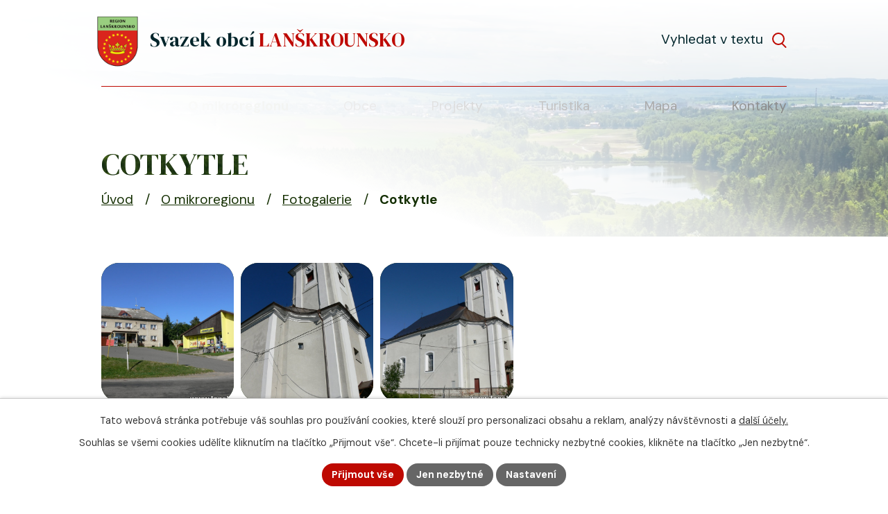

--- FILE ---
content_type: text/css;charset=utf-8
request_url: https://www.dso-lanskrounsko.cz/style.php?nid=QVFKSVc=&ver=1768399196
body_size: 58153
content:
/**
 * User defined IPO styles.
 */

/*** Default IPO styles *******************************************************/
html, body {
	font-family: 'Trebuchet MS', Helvetica, sans-serif;
	font-size: 12px;
	color: #132e00;
	margin: 0;
	padding: 0;
	text-align: center;
	-ms-text-size-adjust: 100%;
	-webkit-text-size-adjust: 100%;
	text-size-adjust: 100%;
	background-color: transparent; background-image: none;
}
.top {
	padding: 5px 20px 0 20px;
	font-size: 2.6em;
	font-weight:bold;
	font-style: italic;
	display: block;
	text-decoration: none;
	min-height: 50px;
	-webkit-box-sizing: border-box;
	-moz-box-sizing: border-box;
	box-sizing: border-box;
	color: #132e00;
}
.hiddenMenu {
	position:absolute;
	left:-1000px;
	top:auto;
	width:1px;
	height:1px;
	overflow:hidden;
}
.linkback, .linknext, .linkprev {
	font-size: 1.25em;
	display: inline-block;
}
.linknext, .linkprev {
	width: 33%;
	min-height: 1em;
	margin: 0 2%;
}
.linknext {
	float: right;
	text-align: right;
}
.linkprev {
	float: left;
	text-align: left;
}
.linkback {
	width: 26%;
	float: left;
}
.linknext a, .linkprev a, .linkback a {
	text-decoration: none;
	display: inline-block;
}
.linknext a:hover .linknext-chevron {
	right: -10px;
}
.linkprev a:hover .linkprev-chevron {
	left: -10px;
}
.linkback a:hover .linkback-chevron .fa-undo {
	-ms-transform: rotate(-45deg);
	-webkit-transform: rotate(-45deg);
	-moz-transform: rotate(-45deg);
	-o-transform: rotate(-45deg);
	transform: rotate(-45deg);
}
.linknext-title, .linkprev-title, .linknext-text, .linkprev-text, .linkback-text {
	display: inline-block;
}
.linknext-chevron, .linknext-title, .linknext-text, .linkback-text {
	float: right;
}
.linkback-chevron, .linkprev-chevron, .linkprev-text, .linkprev-title {
	float: left;
}
.linknext-text span:first-child, .linkprev-text span:first-child, .linkback-text span {
	text-decoration: underline;
}
.linknext a:hover > .linknext-text span:first-child, .linkprev a:hover > .linkprev-text span:first-child, .linkback:hover .linkback-text span {
	text-decoration: none;
}
.linknext > a > span:first-child {
	margin-left: 10px;
}
.linkprev > a > span:first-child {
	margin-right: 10px;
}
.linknext-chevron, .linkprev-chevron {
	font-size: 1.9em;
	display: inline-block;
	position: relative;
	line-height: 0.75em;
}
.linkback-chevron {
	display: inline-block;
	position: relative;
}
.linkprev-chevron .fa-angle-left,
.linknext-chevron .fa-angle-right{
	font-size: 1.1em;
	line-height: 1em;
}
.linknext-date {
	font-size: 0.65em;
	float: right;
	clear: right;
}
.linkprev-date {
	font-size: 0.65em;
	float: left;
	clear: left;
}
.linkback, .linkprev-title, .linknext-title {
	line-height: 1.2em;
}
.linkback .fa-undo {
	font-size: 1em;
	margin-left: -1.14em;
	transition: all 0.07s ease 0s;
	color: #132e00;
}
.linkback a {
	vertical-align: top;
}
a.nolink {
	text-decoration: underline;
	cursor: default;
}
	color:  #132e00;
}
#ipopage .blog .content-paginator {
	margin: 3em auto;
}
.copyright {
	padding: 0 15px;
	font-size: 0.75em;
	font-weight: normal;
}
#ipoheader a {
	text-decoration: none;
}
.iporighttext a:hover, .ipolefttext a:hover {
	text-decoration: none;
}
iframe {
	border: none;
}
a {
	word-wrap: break-word;
	-ms-hyphens: auto;
	hyphens: auto;
}
:focus {
	outline: 0;
}
body.using-keyboard :focus {
	outline: 2px solid currentColor;
}

/*** Mess ***/
.button {
	background-color: #ffffff;
	border: 1px solid #ffffff;
	width: 100px;
	font-weight: bold;
	color: #132e00;
}
.button2 {
	background-color: #ffffff;
	border: 1px solid #ffffff;
	font-weight: bold;
	color: #132e00;
}
.button3 {
	background-color: #ffffff;
	border: 1px solid #ffffff;
	color: #132e00;
	font-size: 0.75em;
	font-weight: normal;
}
.item {
	color: #000000;
	background-color: #EEEEEE;
}
.tabtitle {
	color: #FFFFFF;
	background-color:
	#979797;
	font-weight: bold;
}
.tabtitleno {
	color: #FFFFFF;
	background-color: #979797;
	font-weight: bold;
}
.itemhand, .itemhand:link {
	color: #000000;
	background-color: #EEEEEE;
	text-decoration: none;
	cursor: pointer;
}
.itemhand td:hover, .itemhand:hover {
	color: #000000;
	background-color: #DCDCDC;
	text-decoration: none;
	cursor: pointer;
}
.itemhand td textarea:hover {
	cursor: pointer;
	background-color: #DCDCDC;
}
.itemvalue {
	color: #000000;
	background-color: #FFCFCF;
}
.hidden {
	display: none !important;
}
.noprint {
	display: block;
}
.printonly {
	display: none;
}
.component-container table {
	width: 100%;
	border: 0;
}
.spacer5 {
	height: 5px;
}
/*** Layout *******************************************************************/
#ipocontainer, #ipomain, #ipomainframe, #ipotopmenuwrapper, #ipofooter {
	width: 1024px;
}
#ipocontainer {
	position: relative;
	color: #132e00;
	margin: 0 auto;
	padding: 0;
	text-align: left;
	background-color: transparent;
}
#ipoheader img, #ipoheader object, #ipofooter img {
	vertical-align: top;
}
#ipoheader {
	width: 100%;
	min-height: 50px;
	color: #132e00;
	background-color: transparent;
	position: relative;
}
#ipomain {
	position: relative;
	background-color: transparent; background-image: none;
}
#ipoleftblock, #ipopage, #iporightblock {
	display: inline;
}
#ipopage {
	width: 1024px;
	margin-left: 0px;
	float: left;
	padding: 0;
	color: #132e00;
	overflow: visible;
	position: relative;
}
#ipopage, #iporightblock, #ipoleftblock, .ipopagetext {
	min-height: 500px;
}
#iporightblock {
	width: 0px;
	float: left;
	padding: 0;
}
#ipoleftblock {
	width: 0px;
	margin-left: -1024px;
	float: left;
	padding: 0;
}
#ipoleftblockin {
	width: 0px;
	margin: 20px 0;
	padding: 0;
}
.ipopagetext {
	padding: 5px 0px 10px 0px;
}
/*** #iponavigation ***/
#iponavigation p {
	padding: 5px 0px 0px 0px;
	margin: 0px;
}
#iponavigation a {
	color: #132e00;
}
#iponavigation a:visited {
	color: #132e00;
}
#iponavigation a:hover {
	color: #132e00;
	text-decoration: none;
}
/*** #ipocopyright & #ipofooter ***/
#ipocopyright {
	padding: 10px 0px 10px 0px;
	color: #132e00;
	font-weight: normal;
	text-align: center;
	clear: both;
}
#ipocopyright a {
	color: #132e00;
	text-decoration: underline;
}
#ipocopyright a:hover {
	color: #132e00;
	text-decoration: none;
}
#ipofooter {
	clear: both;
	min-height: 10px;
	background-color: transparent;
	color: #132e00;
}
/*** #ipomenu ***/
#ipomenu {
	margin: 0px 0px 20px 0px;
}
#ipomenu ul, #ipomenu ul li {
	width: 0px;
}
#ipomenu ul {
	margin: 0;
	padding: 0;
	list-style-type: none;
	float: left;
	background-color: transparent; background-image: none;
}
#ipomenu li {
	margin: 0;
	padding: 0;
	display: block;
	float: left;
	position: relative;
}
#ipomenu a {
	text-align: left;
	font-weight: bold;
	float: none;
	display: block;
	color: #132e00;
}
#ipomenu li ul {
	visibility: hidden;
	position: absolute;
	z-index: 10;
}
#ipomenu li ul li {
	display: block;
	float: none;
	position: relative;
}
#ipomenu li ul li:hover {
	position: relative;
}
/* simulate child selector for IE */
#ipomenu li:hover ul,
#ipomenu li:hover li:hover ul,
#ipomenu li:hover li:hover li:hover ul,
#ipomenu li:hover li:hover li:hover li:hover ul,
#ipomenu li:hover li:hover li:hover li:hover li:hover ul {
	visibility: visible;
}
#ipomenu li:hover li ul,
#ipomenu li:hover li:hover li ul,
#ipomenu li:hover li:hover li:hover li ul,
#ipomenu li:hover li:hover li:hover li:hover li ul,
#ipomenu li:hover li:hover li:hover li:hover li:hover li ul {
	visibility: hidden;
}
#ipomenu ul li {
	margin: 0 0 1px 0;
	padding: 0;
}
#ipomenu ul li a {
	padding: 5px 5px;
	margin: 0;
	text-decoration: none;
	display: block;
	height: 100%;
	color: #132e00;
	background-color: transparent; background-image: none;
}
#ipomenu ul li a:hover {
	color: #132e00;
	background-color: transparent; background-image: none;
}
#ipomenu ul li a.nolink:hover {
	cursor: text;
	color: #132e00;
	background-color: transparent;
}
#ipomenu ul li.submenu1 ul {
	width: 182px;
	left: 0px;
	margin: 0;
	padding: 0;
	top: 0;
	background-color: #ffffff;
	background-image: none;
	border-top: 1px solid #ffffff;
	border-bottom: 1px solid #ffffff;
}
#ipomenu ul li.submenu1 ul li {
	width: 180px;
	display: block;
	padding: 0;
	margin: 0 0 1px 0;
	border-left: 1px solid #ffffff;
	border-right: 1px solid #ffffff;
	float: left;
}
#ipomenu ul li.submenu1 ul li a {
	padding: 5px 5px;
	display: block;
	margin: 0px;
	color: #132e00;
	background-color: #ffffff;
	font-weight: bold;
	text-align: left;
	background-image: none;
}
#ipomenu ul li.submenu1 ul li a:hover {
	color: #132e00;
	background-color: #ffffff;
	background-image: none;
}
#ipomenu ul li.submenu1 ul li a.nolink:hover {
	cursor: text;
	color: #132e00;
	background-color: #ffffff;
}
#ipomenu ul li.submenu2 ul, #ipomenu ul li.submenu3 ul, #ipomenu ul li.submenu4 ul, #ipomenu ul li.submenu5 ul {
	width: 180px;
	left: 180px;
	margin: 0;
	padding: 0;
	top: 0;
	background-color: #ffffff;
}
/*** #ipotopmenu ***/
#ipotopmenuwrapper {
	padding: 0;
	margin: 0;
	background-color: transparent; background-image: none;
}
#ipotopmenu {
	padding: 0;
	margin: 0;
}
#ipotopmenu a {
	text-decoration: none;
	color: #132e00;
	display: block;
	text-align: left;
}
#ipotopmenu ul, #ipotopmenu li {
	list-style-type: none;
	margin: 0;
	padding: 0;
}
#ipotopmenu ul.topmenulevel1 li.topmenuitem1,
#ipotopmenu ul.topmenulevel1 li.noborder {
	height: 23px !important;
	line-height: 23px;
	float: left;
	position: relative;
	font-weight: bold;
	border-left: 1px solid #ffffff;
	z-index: 99;
}
#ipotopmenu ul.topmenulevel1 li.topmenuitem1 a,
#ipotopmenu ul.topmenulevel1 li.noborder a {
	padding: 0 5px;
	background-color: transparent; background-image: none;
}
#ipotopmenu ul.topmenulevel1 li.noborder {
	border: none;
}
#ipotopmenu ul.topmenulevel2,
#ipotopmenu ul.topmenulevel3,
#ipotopmenu ul.topmenulevel4,
#ipotopmenu ul.topmenulevel5,
#ipotopmenu ul.topmenulevel6 {
	top: 23px;
	width: 180px;
	padding: 0 5px;
	position: absolute;
	line-height: 100%;
	left: -1px;
	background: #ffffff;
	visibility: hidden;
	border: 1px solid #ffffff;
	border-top: none;
	z-index: 100;
}
#ipotopmenu ul.topmenulevel3, #ipotopmenu ul.topmenulevel4, #ipotopmenu ul.topmenulevel5, #ipotopmenu ul.topmenulevel6 {
	left: 190px;
	top: -1px;
}
#ipotopmenu ul.topmenulevel2 li.topmenuitem2,
#ipotopmenu ul.topmenulevel3 li.topmenuitem3,
#ipotopmenu ul.topmenulevel4 li.topmenuitem4,
#ipotopmenu ul.topmenulevel5 li.topmenuitem5,
#ipotopmenu ul.topmenulevel6 li.topmenuitem6 {
	margin: 1px -5px 0 -5px;
	font-weight: bold;
	text-align: left;
	padding: 0;
	background-color: #ffffff;
	line-height: 1.2em;
	position: relative;
}
#ipotopmenu ul.topmenulevel2 li.topmenuitem2 a,
#ipotopmenu ul.topmenulevel3 li.topmenuitem3 a,
#ipotopmenu ul.topmenulevel4 li.topmenuitem4 a,
#ipotopmenu ul.topmenulevel5 li.topmenuitem5 a,
#ipotopmenu ul.topmenulevel6 li.topmenuitem6 a {
	font-weight: bold;
	text-align: left;
	padding: 4px 2px 4px 5px;
	line-height: 1.2em;
	height: 100%;
	background-image: none;
}
#ipotopmenu ul.topmenulevel1 li.topmenuitem1 a:hover {
	color: #132e00;
	background-color: transparent; background-image: none;
}
#ipotopmenu ul.topmenulevel2 li.topmenuitem2 a:hover,
#ipotopmenu ul.topmenulevel3 li.topmenuitem3 a:hover,
#ipotopmenu ul.topmenulevel4 li.topmenuitem4 a:hover,
#ipotopmenu ul.topmenulevel5 li.topmenuitem5 a:hover,
#ipotopmenu ul.topmenulevel6 li.topmenuitem6 a:hover {
	color: #132e00;
	background-color: #ffffff;
	background-image: none;
}
#ipotopmenu ul.topmenulevel1 li.topmenuitem1 a.nolink:hover,
#ipotopmenu ul.topmenulevel2 li.topmenuitem2 a.nolink:hover,
#ipotopmenu ul.topmenulevel3 li.topmenuitem3 a.nolink:hover,
#ipotopmenu ul.topmenulevel4 li.topmenuitem4 a.nolink:hover,
#ipotopmenu ul.topmenulevel5 li.topmenuitem5 a.nolink:hover,
#ipotopmenu ul.topmenulevel6 li.topmenuitem6 a.nolink:hover {
	cursor: text;
	color: #132e00;
	background-color: #ffffff;
}
#ipotopmenu ul.topmenulevel1 li.topmenuitem1:hover ul.topmenulevel2,
#ipotopmenu ul.topmenulevel2 li.topmenuitem2:hover ul.topmenulevel3,
#ipotopmenu ul.topmenulevel3 li.topmenuitem3:hover ul.topmenulevel4,
#ipotopmenu ul.topmenulevel4 li.topmenuitem4:hover ul.topmenulevel5,
#ipotopmenu ul.topmenulevel5 li.topmenuitem5:hover ul.topmenulevel6 {
	visibility: visible;
}
/*** .newsheader & .newsbody ***/
.newsheader {
	padding: 5px 5px;
	color: #132e00;
	background-color: transparent; background-image: none;
	font-weight: bold;
	margin-bottom: 0.3em;
}
.newsheaderref {
	color: #132e00;
	font-weight: bold;
}
.newsbody {
	padding: 2px 5px;
	color: #132e00;
	font-weight: normal;
	overflow: hidden;
}
.newsbodyrefu {
	color: #132e00;
	font-weight: normal;
}
.newsbodyrefu:link {
	color: #132e00;
}
.newsbodyrefu:active {
	color: #132e00;
	text-decoration: underline;
}
.newsbodyrefu:hover {
	color: #132e00;
	text-decoration: underline;
}
.newsbodyrefu:visited {
	color: #132e00;
}
.newsbody a {
	color: #132e00;
}
/*** column messages **********************************************************/
.column-message {
	padding: 2px 5px;
}
.column-message .newsheader {
	margin-left: -5px;
	margin-right: -5px;
}
.column-message a {
	color: #132e00;
}
.ui-autocomplete.ui-menu {
	text-align: left;
}
/*** Default text properties **************************************************/
.ipolefttext, .iporighttext {
	color: #132e00;
}
.ipopagetext a {
	color: #132e00;
}
.ipopagetext a:visited {
	color: #132e00;
}
.ipopagetext a:hover {
	color: #132e00;
	text-decoration: none;
}
.styleH3, .styH3, h1 {
	font-family: 'Trebuchet MS', Helvetica, sans-serif;
	font-size: 1.6em;
	font-weight: normal;
	color: #132e00;
}
.styleH4, .styH4, h2{
	font-family: 'Trebuchet MS', Helvetica, sans-serif;
	font-size: 1.35em;
	font-weight: bold;
	color: #be0901;
}
.styleH5, .styH5, h3 {
	font-family: 'Trebuchet MS', Helvetica, sans-serif;
	font-size: 1.2em;
	font-weight: bold;
	color: #132e00;
}
.ipopagetext h1 a, .ipopagetext h1 a:hover, .ipopagetext h1 a:visited,
.ipopagetext h2 a, .ipopagetext h2 a:hover, .ipopagetext h2 a:visited,
.ipopagetext h3 a, .ipopagetext h3 a:hover, .ipopagetext h3 a:visited {
	font: inherit;
	color: inherit;
}
.ipopagetext h1 a.tooltip {
	font-size: 1em;
}
.huge-text {
	font-size: 1.8em;
}
.bigger-text {
	font-size: 1.4em;
}
.normal-text {
	font-size: 1em;
}
.smaller-text {
	font-size: 0.9em;
}
.small-text {
	font-size: 0.8em;
}
/*** Table default properties *************************************************/
#ipopage th {
	text-align: center;
}
table.border, table.border td, table.border th {
	border: 1px solid #132e00;	border-collapse: collapse;
}
.text th, .paragraph th, .tender th {
	background-color: #be0901;
	color: #ffffff;
}
.ipopagetext table p:first-child {
	margin: 0 auto;
}
.ipopagetext table p:last-child {
	margin-bottom: 0;
}
.ipopagetext td, .ipopagetext th {
	padding: 0.2em;
	vertical-align: top;
}
table.evenWidth td {
	width: 10%;
}
/*** Image default properties *************************************************/
img {
	border: none;
}
.imageframe {
	border: 1px solid #ffffff;
}
.leftFloat {
	float: left;
	margin-right: 1em;
}
.rightFloat {
	float: right;
	margin-left: 1em;
}
/*** Cleaners *****************************************************************/
#ipomain #ipomainframe #ipopage .ipopagetext .matrix li.cleaner {
	clear: both;
	width: 100%;
	margin: -1px 0 0 0;
	padding: 0;
	height: 1px;
	min-height: 1px;
	border: none;
	visibility: hidden;
}
.matrix li.cleaner {
	display: block;
}
hr.cleaner {
	clear: both;
	margin: -1px 0 0 0;
	padding: 0;
	height: 1px;
	border: none;
	visibility: hidden;
}
.clearfix:after {
	display: block;
	visibility: hidden;
	font-size: 0;
	content: " ";
	height: 0;
	clear: both;
}
.clear {
	clear: both;
}
.hrclear {
	margin: 0;
	padding: 0;
	clear: both;
	height: 1px;
	font-size: 1px;
	line-height: 1px;
	visibility: hidden;
}
hr {
	height: 0;
	border-color: #555;
	border-style: solid none none;
	border-width: 1px 0 0;
	margin: 1rem 0;
}
.cleartop {
	margin: 0;
	padding: 0;
	clear: both;
	visibility: hidden;
}
/*** Action Buttons ***********************************************************/
.action-button, .action-button:visited {
	padding: 0.3em 1em;
	text-decoration: none;
	font-size: 1.1em;
	font-weight: normal;
	border-radius: 4px;
	color: #ffffff;
	border: 1px solid #ffffff;
	background-color: #be0901;
;
}
.action-button:hover {
	color: #ffffff;
	border: 1px solid #ffffff;
	background-color: #132e00;
;
	cursor: pointer;
}
.action-button:active {
	background-image: none;
	filter: none;
}
a.action-button, a.action-button:visited {
	color: #ffffff;
}
a.action-button:hover {
	color: #ffffff;
}
.action-button:disabled {
	cursor: not-allowed;
	opacity: 0.5;
}
a.disabled {
	opacity: 0.5;
}
a.disabled:hover {
	background: inherit;
	color: inherit;
	cursor: not-allowed;
}
/*** Content Paginator ********************************************************/
#ipopage .content-paginator {
	margin: 1.5em auto;
	white-space: nowrap;
	max-width: 100%;
	text-align: center;
}
#ipopage .content-paginator .content-paginator-wrapper {
	display: inline-block;
	width: auto;
	max-width: 100%;
}
#ipopage .content-paginator .paginator-step,
#ipopage .content-paginator .paginator-separator,
#ipopage .content-paginator .paginator-current,
#ipopage .content-paginator .paginator-button {
	font-weight: normal;
	position: relative;
	float: left;
	padding: 0.5em 0.7em;
	margin-left: -1px;
	font-size: 1em;
	text-decoration: none;
	color: #132e00;
	border: 1px solid #be0901;
}
#ipopage .content-paginator .paginator-step,
#ipopage .content-paginator .paginator-separator,
#ipopage .content-paginator .paginator-current {
	-webkit-box-sizing: border-box;
	-mz-box-sizing: border-box;
	box-sizing: border-box;
	width: 30px;
	padding: 0.5em 0;
	text-align: center;
}
#ipopage .content-paginator .paginator-step:hover {
	background-color: #132e00;
	color: #ffffff;
}
#ipopage .content-paginator .paginator-current {
	background-color: #be0901;
;
	color: #ffffff;
	font-weight: bold;
}
#ipopage .content-paginator .paginator-button {
	max-width: 100px;
	padding: 0.5em;
}
#ipopage .content-paginator .paginator-prev .paginator-button-icon {
	margin-right: 0.2em;
}
#ipopage .content-paginator .paginator-next .paginator-button-icon {
	margin-left: 0.2em;
}
#ipopage .content-paginator .paginator-button:hover,
#ipopage .content-paginator .paginator-step:hover {
	color: #ffffff;
	background-color: #132e00;
;
	cursor: pointer;
}
#ipopage .content-paginator .paginator-prev {
	border-radius: 4px 0 0 4px;
}
#ipopage .content-paginator .paginator-next {
	border-radius: 0 4px 4px 0;
}
#ipopage .content-paginator .paginator-disabled {
	opacity: 0.5;
}
#ipopage .content-paginator .paginator-disabled:hover {
	background: inherit;
	color: inherit;
	cursor: not-allowed;
}
#ipopage .items-counter {
	text-align: right;
	color: #132e00;
}

/*** Forms ************************************************************/
/*** forms - general styling */
input, select, textarea {
	border: 1px solid #ffffff;
	color: #132e00;
	font-size: 1em;
	font-family: inherit;
}
label .meta {
	font-size: 0.9em;
	font-weight: normal;
	color: #777;
}
.form-item .form-item-field > input:not([type='submit']):focus,
.form-item .form-item-field > textarea:focus,
.form-item .form-item-field > select:focus {
	border-color: currentColor;
}
.form-item .form-item-field input[type="radio"] {
	margin: 0 0.4em 0 0;
	vertical-align: middle;
	width: auto;
	border: none;
}
.form-item .form-item-field input[type="checkbox"] {
	vertical-align: middle;
	width: auto;
	border: none;
}
.form-item .form-item-field input[type="checkbox"] + label {
	vertical-align: middle;
}
.form-item .form-item-label label {
	font-weight: bold;
}
.form-item .form-item-label label .meta {
	font-size: 0.9em;
	font-weight: normal;
	color: #777;
}
/* form - table layout */
.form-horizontal {
	display: table;
	width: 100%;
	border-spacing: 0 0.3em;
}
.form-horizontal .form-item {
	display: table-row;
}
.form-horizontal .form-item .form-item-label,
.form-horizontal .form-item .form-item-field {
	display: table-cell;
	vertical-align: top;
}
.form-horizontal .form-item .form-item-label {
	padding: 0.2em;
}
.form-horizontal .form-item .form-item-field > * {
	padding: 0.2em;
	-webkit-box-sizing: border-box;
	-moz-box-sizing: border-box;
	box-sizing: border-box;
	max-width: 100%;
}
.form-horizontal fieldset ~ .form-item {
	display: table;
	width: 100%;
}
.form-horizontal fieldset ~ .form-item.buttons {
	display: table;
	width: auto;
	margin: 0 auto;
}
.form-horizontal .form-item .form-item-field > input[type="submit"],
.form-horizontal .form-item .form-item-field > input[type="button"] {
	padding: 0.3em 1em;
	width: auto;
}
/* form - below layout */
.form-vertical .form-item {
	margin-bottom: 0.3em;
}
.form-vertical .form-item .form-item-label,
.form-vertical .form-item .form-item-field {
	margin: 0.3em 0;
}
.form-vertical .form-item .form-item-field > * {
	width: 100%;
	max-width: 100%;
	padding: 0.2em;
	-webkit-box-sizing: border-box;
	-moz-box-sizing: border-box;
	box-sizing: border-box;
}
.form-vertical .form-item .form-item-field > input[type="submit"], .form-vertical .form-item .form-item-field > input[type="button"] {
	padding: 0.3em 1em;
	display: inline-block;
	width: auto;
}
.form-vertical .buttons .form-item-field {
	text-align: center;
}
.form-horizontal .buttons .form-item-field {
	text-align: left;
}
/* form - recaptcha */
.form-horizontal .form-item .g-recaptcha > div,
.form-vertical .form-item .g-recaptcha > div {
	padding-left: 0px;
}
body form .grecaptcha-badge {
	display: none;
}
input[name='antispam'] {
	display: none;
}
.form-item.approval {
	font-weight: bold;
}
.form-item.antispam-disclaimer a {
	font-weight: bold;
}
.form-item.approval label {
	vertical-align: middle;
}
.form-item.approval input {
	margin: 0 0.5em 0 0;
	vertical-align: middle;
}
#ipoleftblock input[name='approval'] {
	float: left;
}
/*** div.paragraph ************************************************************/
div.paragraph:after {
	display: block;
	content: ' ';
	height: 0;
	visibility: hidden;
	font-size: 0;
	clear: both;
}
/*** tags *********************************************************************/
.tags {
	margin: 0.5em 0;
}
.tags form > span {
	display: inline-block;
	margin: .5em 1em 0 .5em;
}
.tags form > span input {
	margin: 0 .25em 0 0;
	vertical-align: middle;
}
.tags form > span label {
	vertical-align: middle;
}
.tags > a {
	font-weight: bold;
	float: left;
}
.tags ul {
	display: inline-block;
	padding: 0;
	margin: 0 0 0 .5em;
}
.tags li {
	display: inline;
	list-style: none;
	margin-right: .5em;
}
.tags .filtered {
	font-weight: bold;
	font-size: larger;
}
.tags-selection {
	margin: 10px 0;
}
.tags-selection label {
	font-weight: bold;
	font-size: larger;
}
.tags-selection select {
	min-width: 150px;
	min-height: 25px;
	padding: 0.2em;
	margin: 0.4em;
	box-sizing: border-box;
}
.tags input[type='submit'] {
	display: none;
}
/*** Subscribe toolbar ********************************************************/
.subscribe-toolbar .fa {
	float: right;
	margin-left: 0.5em;
}
.subscribe-toolbar {
	float: right;
}
.with-subscribe > h1 {
	float: left;
}
.ipopagetext .subscribe-toolbar .action-button {
	margin-right: 0.5em;
	margin-top: 1em;
	padding: 0.3em 0.6em;
	float: right;
}
.subscribe-toolbar .action-button:first-child {
	margin-right: 0;
}
/*** Assessment ***************************************************************/
.ratings {
	float: left;
	text-decoration: none;
	min-height: 16px;
	text-align: right;
	cursor: default;
	margin-right: 2em;
}
.ratings .ratings-item {
	display: inline-block;
}
.ratings .ratings-item + .ratings-item {
	margin-left: 2em;
}
.ratings a {
	color: #555;
}
.ratings a:hover {
	color: #000
}
.ratings .inactive {
	cursor: not-allowed;
	color: #d4d4d4;
}
.ratings .fa {
	font-size: 1.25em;
}
/*** Discussion component *****************************************************/
.comment-footer .reply {
	font-size: 1.1em;
}
.comment-name .comment-name-moderator {
	font-style: oblique;
	font-weight: bold;
}
.discussion-add-comment-link {
	float: right;
}
.censored {
	font-style: italic;
}
.comments {
	padding: 0;
}
.comments .comment {
	position: relative;
	list-style: none;
	margin: 0.2em;
	margin-left: 0;
	padding: 0.2em 0.5em 0.2em 1.5em;
}
.comment > .created {
	position: absolute;
	right: 0.2em;
	top: 0.2em;
}
.comments .comment.level-1 {
	margin-left: 2em;
}
.comments .comment.level-2 {
	margin-left: 4em;
}
.comments .comment.level-3 {
	margin-left: 6em;
}
.comments .comment.level-4 {
	margin-left: 8em;
}
.comments .comment.level-5 {
	margin-left: 10em;
}

/*** Gallery layouts **********************************************************/
/*** default list ***/
.albums#listPreview {
	padding: 0;
	margin: 0;
}
.albums#listPreview > li {
	list-style-type: none;
	margin-bottom: 2em;
}
.albums#listPreview h2 a {
	display: block;
	margin-bottom: 0.25em;
}
.albums#listPreview img.intro {
	float: left;
	margin-right: 1.5em;
}
.albums#listPreview div > p:first-child {
	margin-top: 0;
}
.albums#listPreview div p {
	text-align: justify;
}
.article .image-thumbnail img,
.gallery .image-thumbnail img {
	max-width: none;
}
/*** list with all images ***/
.albums#listImages div.clearfix p {
	text-align: justify;
}
/*** Gallery matrix list ***/
.gallery .matrix .title {
	min-height: 3.5em;
}
/*** Gallery/Catalog matrix list **********************************************/
.matrix {
	padding: 0;
}
.matrix a {
	display: block;
	width: 100%;
}
.matrix div > a {
	margin: -2000px;
	padding: 2000px;
}
.matrix .title {
	margin: 0;
}
.matrix .title a {
	padding: 0.2em 0 0.8em;
}
.matrix li {
	list-style-type: none;
	float: left;
	width: 33%;
	margin: 0 0 0.2em;
	text-align: left;
	overflow: hidden;
}
.matrix li.column-1 {
	margin-left: 0.5%;
	margin-right: 0.5%;
}
.matrix li > div {
	display: block;
	background: #eee;
	min-height: 373px;
	text-align: center;
	vertical-align: top;
	padding: 0.2em 5px;
}
/*** Gallery/Catalog images component *****************************************/
.images {
	margin: 1em 0;
}
.image-wrapper {
	float: left;
	height: auto;
	box-shadow: 1px 1px 16px -4px #888888;
	position: relative;
	behavior: url(js/PIE.htc);
	background-color: transparent;
}
.image-wrapper .image-inner-wrapper {
	position: relative;
}
.image-wrapper .image-inner-wrapper.with-description {
	padding-bottom: 2em;
}
.image-wrapper .image-inner-wrapper .image-thumbnail {
	background-color: #132e00;
	margin: 0 auto;
	position: relative;
	width: 100%;
}
.image-wrapper .image-inner-wrapper a.image-detail {
	display: inline-block;
	height: 100%;
	text-align: center;
	margin: 0 auto;
	overflow: hidden;
	vertical-align: middle;
	width: 100%;
}
.image-wrapper .image-inner-wrapper .image-description {
	padding: 0.5em 0 0 0;
	z-index: 3;
	position: absolute;
	bottom: 0;
	left: 0;
	min-height: 2em;
	text-overflow: ellipsis;
	overflow: hidden;
	white-space: nowrap;
	-moz-box-sizing: border-box;
	-webkit-box-sizing: border-box;
	box-sizing: border-box;
}
/*** Blog *********************************************************************/
.articles {
	padding: 0;
}
.article.article--sticky {
	background: #f3f3f3;
	padding: 1em 2em;
	border: 1px solid #aaa;
	border-left: 3px solid #aaa;
	margin-bottom: 1em;
}
.blog .articles > li h2 {
	color: #be0901;
}
.blog .articles > li > a p {
	margin-bottom: 0.2em;
}
.blog .articles > li > hr {
	margin: 0.15em 0em;
}
.article-footer, .comment-footer {
	text-align: right;
}
.blog.view-detail .article-footer {
	display: inline-block;
	width: 100%;
}
.blog.view-detail .article-footer > div {
	margin: 0.5em 0;
	display: inline-block;
	float: left;
	text-align: left;
}
#discussion {
	margin-top: 2em;
}
.blog.view-detail .article-footer .published, .blog.view-detail .article-footer .author {
	float: right;
}
.article-footer .published span, .article-footer .author-label {
	font-weight: bold;
}
.blog.view-detail .article-footer .author {
	width: 100%;
}
form.article table {
	width: 100%;
}
.dates > span {
	font-weight: bold;
}
.dates > div, .article-footer .author > div {
	display: inline-block;
}
.blog #frm-subscriptionConfirmation-form ul li,
.blog #frm-editSubscription-form ul li {
	list-style-type: none;
}
.blog #frm-subscriptionConfirmation-form .form-item > ul,
.blog #frm-editSubscription-form .form-item > ul {
	padding-left: 0;
}
/*** BLOG - listLayouts, styles for all templates *****************************/
.articles .comments-number {
	display: inline-block;
	margin-top: 1em;
	font-size: 0.8em;
}
/*** BLOG - blogSimple ********************************************************/
.simple .articles .dueDate {
	display: inline-block;
	padding-bottom: 0.5em;
}
/*** BLOG - twoColumnsLayout **************************************************/
.two_columns .articles {
	position: relative;
}
.two_columns .article:after {
	display: block;
	visibility: hidden;
	font-size: 0;
	content: " ";
	height: 0;
	clear: both;
}
.two_columns ul.tags {
	margin-bottom: 2em;
}
.two_columns h2 {
	margin-bottom: 0.2em;
}
.two_columns .article .intro-content {
	margin-left: 10em;
	text-align: justify;
}
.two_columns .article .author,
.two_columns .article .published,
.two_columns .article .dueDate {
	display: block;
	font-size: 0.9em;
}
.two_columns .morelink {
	float: right;
}
.two_columns .article .additional-info {
	float: left;
	width: 10em;
}
.calendarDate {
	display: block;
	width: 3em;
	border-radius: 6px;
	font-style: normal;
	font-weight: bold;
	text-align: center;
	line-height: 1.6;
	background-color: lightgrey;
	background-image: -webkit-gradient(linear, left top, left bottom, from(white), to(lightgrey));
	background: -o-linear-gradient(top, white 0%, lightgrey 100%);
	background: linear-gradient(top, white 0%, lightgrey 100%);
	box-shadow: 2px 2px 4px -1px gray;
	font-size: 1.5em;
	margin-bottom: 0.8em;
}
.calendarDate span {
	display: block;
	border-radius: 6px 6px 2px 2px;
	font-size: 0.8em;
	padding: 0.1em;
	line-height: 1.2;
	box-shadow: 0px 3px 2px -2px gray;
	background-color: darkred;
	background-image: -webkit-gradient(linear, left top, left bottom, from(red), to(darkred));
	background: -o-linear-gradient(top, red 0%, darkred 100%);
	background: linear-gradient(top, red 0%, darkred 100%);
	color: white;
	text-shadow: 0 -1px 0 rgba(0, 0, 0, 0.7);
}
.blog-news .calendarDate {
	font-size: 1em;
	float: left;
	margin-right: 0.5em;
	margin-bottom: 0;
	color: black;
}
.blog-news .calendarDate span {
	font-weight: normal;
}
/*** BLOG - Divided Background Layout *****************************************/
.divided_bg .article {
	position: relative;
	border-radius: 6px;
	margin-bottom: 2em;
	padding: 0.5em 1em 2em;
	background-color: #ffffff;
	box-shadow: 1px 1px 12px -5px;
	behavior: url(js/PIE.htc);
}
.divided_bg h2 {
	margin-bottom: 0.25em;
}
.divided_bg h2 a {
	text-decoration: none;
}
.divided_bg h2 a:hover {
	opacity: 0.5;
}
.view-default.divided_bg .articles .article .articleText img {
	max-width: 100%;
	height: auto;
}
.divided_bg .article .dueDate {
	display: inline-block;
	padding-bottom: 0.5em;
}
.divided_bg .article .leftFooter {
	float: left;
	width: 50%;
}
.divided_bg .article .rightFooter {
	float: right;
	width: 50%;
	text-align: right;
}
.divided_bg .article .rightFooter,
.divided_bg .article .leftFooter span {
	display: block;
	font-size: 0.9em;
}
.divided_bg .article .rightFooter .addComment {
	display: inline;
}
.divided_bg .article .cleaner {
	margin-bottom: 1em;
}
/************** Blog - column box *********************************************/
.blog-news ul li {
	list-style: none;
}
.blog-news ul.list, .blog-news ul.calendar {
	margin: 0;
	padding: 0;
}
.blog-news ul.list li, .blog-news ul.calendar li {
	margin: 0.5em 0;
}
.blog-news ul.list li a {
	color: #132e00;
}
.blog-news ul.list li a:hover, .blog-news ul.calendar li a:hover {
	text-decoration: none;
}
.blog-news ul li .due {
	font-weight: bold;
	margin-right: 0.2em;
}
.blog-news ul.list li .title {
	font-size: 1em;
	font-weight: normal;
}
.blog-news ul.calendar li {
	padding: 0.3em 0;
}
.blog-news ul.thumbnail {
	padding: 0;
}
.blog-news ul.thumbnail li {
	margin-bottom: 0.2em;
}
.blog-news ul.thumbnail li > a {
	display: block;
	padding: .4em;
	color: #132e00;
	background-color: transparent; background-image: none;
	font-weight: bold;
}
/*** Tender *******************************************************************/
a.cell-link {
	display: block;
	padding: 2000px;
	margin: -2000px;
	text-decoration: none;
}
table.tenders {
	width: 100%;
	margin-top: 1.5em;
	margin-bottom: 1em;
}
#ipopage .tenders th {
	padding: 0.5em;
}
#ipopage .tenders td {
	padding: 0.25em;
	overflow: hidden;
	vertical-align: middle;
}
#ipopage .tenders .right {
	text-align: right;
	margin-left: 0.3em;
}
ul.tenders {
	margin: 0 0 0.5em;
	padding: 0.5em;
}
ul.tenders li {
	list-style-type: none;
	clear: left;
}
ul.tenders li span.ui-icon-document {
	float: left;
	margin-right: 0.5em;
}
.tender .footer {
	text-align: right;
}
/*** Akce.cz ******************************************************************/
.akceCZ.view-default .event {
	margin: 1em 0;
	padding: 1em;
	border-radius: 6px;
	box-shadow: 1px 1px 12px -5px;
}
.akceCZ .event h2 {
	margin-top: 0;
}
.akceCZ .event .event-description {
	text-align: justify;
}
.akceCZ .event .event-details {
	display: table;
	width: 100%;
	border-spacing: 0 0.2em;
}
.akceCZ .event .event-details > div {
	display: table-row;
}
.akceCZ .event .event-details-label,
.akceCZ .event .event-details-value {
	display: table-cell;
	vertical-align: top;
}
.akceCZ .event .event-details-label {
	padding-right: 0.5em;
	width: 9em;
	font-weight: bold;
}
.akceCZ .event ul.types {
	padding: 0;
	margin: 0;
}
.akceCZ .event ul.types li {
	list-style: none;
	float: left;
	padding-right: 0.5em;
}
.akceCZ .event .images {
	margin: 1em 0;
}
.akceCZ .event .images img {
	max-width: 200px;
	border-width: 0;
	padding: 0.2em;
}
.akceCZ.view-detail .event .event-content {
	float: left;
	width: 50%;
	padding-right: 1em;
	-webkit-box-sizing: border-box;
	-moz-box-sizing: border-box;
	box-sizing: border-box;
}
.akceCZ .google-map {
	float: right;
	width: 50%;
	height: 30em;
}
.akceCZ .event-filter .event-filter-list span {
	width: 25%;
}
/*** Turistika.cz ************************************************************/
.turistikaCZ.view-default .destination {
	border-radius: 6px;
	margin: 1em 0;
	padding: 1em;
	box-shadow: 1px 1px 12px -5px;
}
.turistikaCZ .destination h2 {
	margin-top: 0;
}
.turistikaCZ .destination .destination-description {
	margin: 1em 0;
	text-align: justify;
}
.turistikaCZ .destination .destination-details {
	width: 40%;
	margin: 1em 0;
	border-spacing: 0;
}
.turistikaCZ.view-detail .destination .destination-details {
	width: 100%
}
.turistikaCZ .destination .image {
	margin: 2em 0 0;
}
.turistikaCZ .destination .image a.image-detail {
	text-decoration: none;
	display: inline-block;
	vertical-align: top;
	margin-right: 2em;
	margin-bottom: 2em;
}
.turistikaCZ .destination .image img {
	display: block;
	max-height: 130px;
	width: auto;
	height: auto;
}
.turistikaCZ .destination-details-label {
	width: 12em;
	font-weight: bold;
	float: left;
}
.turistikaCZ .destination-details-value {
	padding-right: 2em;
}
.turistikaCZ .google-map {
	height: 300px;
	width: 100%;
	display: block;
	margin-bottom: 1em;
}
.turistikaCZ .event-filter .event-filter-search {
	width: 6em;
}
.turistikaCZ .event-filter .form-item-label {
	display: none;
}
.turistikaCZ .event-filter .tree > .tree-node > .tree-items {
	display: block;
}
.turistikaCZ .event-filter .tree > .tree-node > .checkboxtree-toggle-branch {
	display: none;
}
/*** Event filter - akce.cz, turistika.cz ************************************/
.event-filter {
	margin: 1em 0;
}
.event-filter .event-filter-list-wrapper {
	display: table;
	width: 100%;
}
.event-filter .event-filter-search,
.event-filter .event-filter-list {
	display: table-cell;
	vertical-align: top;
}
.event-filter .event-filter-toggle-all {
	font-style: italic;
}
.event-filter input[type=checkbox] {
	margin-right: 0.5em;
	margin-left: 0;
}
.event-filter input[type=checkbox],
.event-filter input[type=checkbox] + label {
	vertical-align: middle;
}
.event-filter .event-filter-list span {
	width: 33%;
	display: inline-block;
	vertical-align: top;
}
.event-filter .event-filter-search {
	width: 12em;
}
.event-filter .event-filter-search select {
	width: 100%;
	padding: 0.2em;
	margin-bottom: 0.3em;
	-webkit-box-sizing: border-box;
	-moz-box-sizing: border-box;
	box-sizing: border-box;
}
.event-filter .event-filter-search .action-button {
	display: block;
	margin: 0 0 0 auto;
	padding: 0.3em 1em;
	width: auto;
}

[data-type="checkboxtree"] ul {
	list-style: none;
	display: none;
	width: 100%;
	padding-left: 3rem;
	-webkit-box-sizing: border-box;
	-moz-box-sizing: border-box;
	box-sizing: border-box;
}
[data-type="checkboxtree"] .tree {
	display: block;
	margin: 0;
	padding: 0;
}
[data-type="checkboxtree"] .tree-node {
	vertical-align: top;
	margin-bottom: 0.25rem;
}
[data-type="checkboxtree"] .tree > .tree-node > .tree-items {
	display: block;
}
[data-type="checkboxtree"] .tree-node > .tree-items {
	padding-top: 0.5rem;
	padding-bottom: 0.5rem;
}
[data-type="checkboxtree"] .tree-item {
	width: 25%;
	vertical-align: top;
	display: inline-block;
	margin-bottom: 0.25rem;
}
[data-type="checkboxtree"] .checkboxtree-toggle-branch {
	cursor: pointer;
	font-size: 1.25rem;
	width: 1.5rem;
	vertical-align: middle;
}
[data-type="checkboxtree"] .checkboxtree-toggle-branch.open:before {
	content: "\f0d7";
}
[data-type="checkboxtree"] .tree > .tree-node > label {
	font-weight: bold;
}
[data-type="checkboxtree"] .tree .checkboxtree-toggle-branch ~ .tree-items {
	display: none;
}
[data-type="checkboxtree"] .tree .checkboxtree-toggle-branch.open ~ .tree-items {
	display: block;
	border-left: 1px dashed #ccc;
	margin-left: 3px;
}

/*** Website registration *****************************************************/
.webSiteRegistration .form-item .form-item-label {
	display: table;
	width: 100%;
}
.webSiteRegistration .form-item .form-item-label label,
.webSiteRegistration .form-item .form-item-label .validator-message {
	display: table-cell;
	width: 50%;
	vertical-align: middle;
}
.webSiteRegistration .form-item .validator-message-content {
	display: table;
	float: right;
	border: 1px solid;
	box-shadow: 2px 2px 3px -2px #888;
	color: #000000;
	position: relative;
	font-size: 0.9em;
	padding: 0.3em;
}
.webSiteRegistration .validator-message .validator-message-text {
	display: table-cell;
	vertical-align: middle;
	padding-right: 0.5em;
}
.webSiteRegistration .validator-message .validator-message-icon {
	display: table-cell;
	vertical-align: middle;
	width: 20px;
	height: 20px;
	background-color: transparent;
	background-image: url('img/website-registration-sprite.png');
	background-repeat: no-repeat;
}
.webSiteRegistration .validator-message-loading .validator-message-content {
	background-color: #e5f5fa;
	border-color: #b7e3f1;
}
.webSiteRegistration .validator-message-ok .validator-message-content {
	background-color: #ecf9e7;
	border-color: #b7e3b7;
}
.webSiteRegistration .validator-message-error .validator-message-content {
	background-color: #fce5e5;
	border-color: #f8b7b7;
}
.webSiteRegistration .validator-message-ok .validator-message .validator-message-icon {
	background-position: 0 50%;
}
.webSiteRegistration .validator-message-error .validator-message .validator-message-icon {
	background-position: -20px 50%;
}
.webSiteRegistration .validator-message-loading .validator-message .validator-message-icon {
	background: url('img/website-registration-loader.gif') no-repeat transparent;
}
.webSiteRegistration .validator-message-error .form-item-field > * {
	border-color: #f8b7b7;
}
/*** elastic fulltext *********************************************************/
#ipoheader .elasticSearchForm .newsheader {
	display: none;
}
.elasticSearchForm .newsbody {
	overflow: visible;
}
.elasticSearchForm input[type=text] {
	display: block;
	padding: 2px;
	width: 100%;
	-webkit-box-sizing: border-box;
	-moz-box-sizing: border-box;
	box-sizing: border-box;
}
.elasticSearchForm input[type=submit] {
    display: block;
    margin: 0.2em 0 0.2em auto;
}
/*** .noticeBoard - uredni deska **********************************************/
#ipopage .noticeBoard table.datagrid tbody tr a {
	display: block;
	width: 100%;
	height: 100%;
	color: #000000;
	text-decoration: none;
}
#ipopage .noticeBoard table.datagrid tbody tr a .fa {
	margin-left: .5em;
}
#ipopage .noticeBoard table.datagrid tbody tr a .fa-files-o {
	transform: scale(-1, 1);
}
.noticeBoard .last-updated {
	margin: 1em 0;
	float: right;
}
.noticeBoard .last-updated:after {
	clear: both;
	display: block;
	content: ' ';
}
.noticeBoard .files .icon {
	vertical-align: middle;
}
.noticeBoard .datagrid .ui-icon-document {
	background-position: -36px -100px;
	display: inline-block;
	height: 9px;
	margin-right: 0.3em;
	width: 8px;
}
.noticeBoardOverview-filter {
	margin-bottom: 1em;
}
.noticeBoardOverview-filter fieldset {
	border: 1px solid #ccc;
	margin: 0;
	padding: 2em;
}
.noticeBoardOverview-filter legend {
	margin: 1px 0;
	font-size: 1.3em;
	font-weight: bold;
	padding: 0 .5em;
}
.noticeBoardOverview-filter-item {
	box-sizing: border-box;
	padding-bottom: 1em;
	display: -webkit-box;
	display: -ms-flexbox;
	display: flex;
}
.noticeBoardOverview-filter-item span {
	margin-right: 1em;
	margin-bottom: .5em;
	display: -webkit-box;
	display: -ms-flexbox;
	display: flex;
	-webkit-box-align: center;
	-ms-flex-align: center;
	align-items: center;
}
.noticeBoardOverview-filter-item span input {
	margin: 0 .5em 0 0;
}
.noticeBoardOverview-filter-label {
	min-width: 130px;
	margin-bottom: .25em;
}
.noticeBoardOverview-filter-controls {
	display: -webkit-box;
	display: -ms-flexbox;
	display: flex;
	-webkit-box-flex: 1;
	-ms-flex-positive: 1;
	flex-grow: 1;
	-ms-flex-wrap: wrap;
	flex-wrap: wrap;
	-webkit-box-orient: horizontal;
	-webkit-box-direction: normal;
	-ms-flex-direction: row;
	flex-direction: row;
	-webkit-box-pack: start;
	-ms-flex-pack: start;
	justify-content: flex-start;
}
.noticeBoardOverview-filter-controls > input:focus,
.noticeBoardOverview-filter-controls > select:focus {
	border-color: currentColor;
}
.noticeBoardOverview-filter-controls > input,
.noticeBoardOverview-filter-controls > select {
	width: 100%;
}
.noticeBoardOverview-filter-search {
	clear: both;
	text-align: center;
	margin-top: .5em;
	-webkit-box-flex: 1;
	-ms-flex-positive: 1;
	flex-grow: 1;
}
.noticeBoardOverview-item {
	padding: 2em;
	margin: 2em 0 0;
	border: 1px solid #ccc;
	box-shadow: 1px 1px 3px rgba(0, 0, 0, 0.1);
	background: #fff;
}
.noticeBoardOverview-item > div {
	margin: 1em 0;
}
.noticeBoardOverview-item > :first-child {
	margin-top: 0;
}
.noticeBoardOverview-item > :last-child {
	margin-bottom: 0;
}
.noticeBoardOverview--grid {
	display: -webkit-box;
	display: -ms-flexbox;
	display: flex;
	-webkit-box-orient: horizontal;
	-webkit-box-direction: normal;
	-ms-flex-direction: row;
	flex-direction: row;
	-ms-flex-wrap: wrap;
	flex-wrap: wrap;
	margin: 0 -1em;
	-webkit-box-pack: justify;
	-ms-flex-pack: justify;
	justify-content: space-between;
}
.noticeBoardOverview--grid .noticeBoardOverview-item {
	padding: 2em;
	border: 1px solid #ccc;
	margin: 1em;
	-ms-flex-negative: 1;
	flex-shrink: 1;
	width: calc(50% - 2em);
	box-sizing: border-box;
}
@media only screen and (max-width: 1024px) {
	.noticeBoardOverview--grid .noticeBoardOverview-item {
		width: 100%;
	}
	.noticeBoardOverview-filter-item {
		-webkit-box-orient: vertical;
		-webkit-box-direction: normal;
		-ms-flex-direction: column;
		flex-direction: column;
	}
}
.noticeBoard #frm-noticeOverview-itemsPerPageChooser-form {
	margin-left: auto;
	text-align: right;
}
.noticeBoard #frm-noticeOverview-itemsPerPageChooser-form .form-item-label {
	display: inline-block;
	vertical-align: middle;
	padding-right: 1em;
}
.noticeBoard #frm-noticeOverview-itemsPerPageChooser-form .form-item-field {
	display: inline-block;
	vertical-align: middle;
}
.noticeBoard #frm-noticeOverview-itemsPerPageChooser-form:before,
.noticeBoard #frm-noticeOverview-itemsPerPageChooser-form:after {
	clear: both;
	content: ' ';
	display: table;
}
/*** filesRenderer ************************************************************/
#ipopage ul.files {
	margin: 0 0 0.5em;
	padding: 0.5em;
}
#ipopage ul.files li {
	list-style-type: none;
	clear: left;
	margin-bottom: 0.5em;
}
.file-type {
	width: 34px;
	height: 34px;
	display: inline-block;
	vertical-align: middle;
	margin-right: 0.5em;
	background-size: contain;
	background-repeat: no-repeat;
	background-position: 100% 50%;
	background-image: url('img/fileIcons/default.svg');
}
.file-type-bmp {
	background-image: url('img/fileIcons/bmp.svg');
}
.file-type-csv {
	background-image: url('img/fileIcons/csv.svg');
}
.file-type-doc,
.file-type-docx {
	background-image: url('img/fileIcons/doc.svg');
}
.file-type-gif {
	background-image: url('img/fileIcons/gif.svg');
}
.file-type-jpg,
.file-type-jpeg {
	background-image: url('img/fileIcons/jpg.svg');
}
.file-type-odp {
	background-image: url('img/fileIcons/odp.svg');
}
.file-type-ods {
	background-image: url('img/fileIcons/ods.svg');
}
.file-type-odt {
	background-image: url('img/fileIcons/odt.svg');
}
.file-type-otf {
	background-image: url('img/fileIcons/otf.svg');
}
.file-type-pdf {
	background-image: url('img/fileIcons/pdf.svg');
}
.file-type-png {
	background-image: url('img/fileIcons/png.svg');
}
.file-type-ppt,
.file-type-pptx {
	background-image: url('img/fileIcons/ppt.svg');
}
.file-type-rar {
	background-image: url('img/fileIcons/rar.svg');
}
.file-type-rtf {
	background-image: url('img/fileIcons/rtf.svg');
}
.file-type-svg {
	background-image: url('img/fileIcons/svg.svg');
}
.file-type-txt {
	background-image: url('img/fileIcons/txt.svg');
}
.file-type-xls,
.file-type-xlsx {
	background-image: url('img/fileIcons/xls.svg');
}
.file-type-xml {
	background-image: url('img/fileIcons/xml.svg');
}
.file-type-zip {
	background-image: url('img/fileIcons/zip.svg');
}
/*** TuristikaCZ, Catalog, ... ************************************************/
.order-tabs {
	overflow: hidden;
	width: 100%;
	margin: 0;
	padding: 0;
	list-style: none;
	position: relative;
	top: 1px;
}
.order-tabs li {
	display: inline-block;
	margin-right: 4px;
}
.order-tabs a {
	position: relative;
	padding: 8px 10px;
	display: inline-block;
	text-decoration: none;
	border-radius: 3px;
}
.order-tabs a:before {
	display: inline-block;
	margin-right: 0.5em;
	font: normal normal normal 14px/1 FontAwesome;
	font-size: inherit;
	text-rendering: auto;
	-webkit-font-smoothing: antialiased;
	-moz-osx-font-smoothing: grayscale;
	transform: translate(0, 0);
}
.order-tabs .tab-price-high-to-low a:before {
	content: "\f107";
}
.order-tabs .tab-price-low-to-high a:before {
	content: "\f106";
}
.order-tabs .tab-alphabetically a:before {
	content: "\f15d";
}
.order-tabs .tab-newest a:before {
	content: "\f017";
}
.order-tabs .tab-rating a:before {
	content: "\f005";
}
.order-tabs .current a {
	font-weight: bold;
	pointer-events: none;
}
/*** Catalog ******************************************************************/
.catalog .categories {
	list-style-type: none;
	padding: 0;
	margin: 0;
}
.catalog .categories .category-image {
	width: 25%;
	margin-left: 3%;
	float: right;
}
.catalog .categories .category-image img {
	display: block;
	margin: 0 auto;
}
.catalog .categories > li {
	margin-bottom: 1em;
	padding: 1.8em 1em;
	border-bottom: 1px solid #ccc;
}
.catalog .categories .category {
	width: 72%;
	float: left;
}
.catalog .categories .category h2 {
	margin: 0;
}
.catalog .categories .category .subcategory {
	padding: 1em 0 0 2em;
}
.catalog .subcategory-image {
	display: block;
}
.catalog .categories .category .subcategory li {
	width: 42%;
	padding-right: 7%;
	float: left;
}
.catalog .matrix li > div,
.catalogNewsletters .matrix li > div {
	padding: 0.8em;
}
.catalog .matrix li div > a img,
.catalogNewsletters .matrix li div > a img {
	margin-top: 10px;
}
.catalog .matrix li .description,
.catalogNewsletters, .matrix li .description {
	text-align: justify;
	margin: 0.8em 0;
}
.catalog .matrix .attributes,
.catalogNewsletters .matrix .attributes {
	display: table;
	width: 100%;
	margin: 0.8em 0;
}
.catalog .matrix .attributes .attributes-row,
.catalogNewsletters .matrix .attributes .attributes-row {
	display: table-row;
}
.catalog .matrix .attributes .attributes-cell,
.catalogNewsletters .matrix .attributes .attributes-cell {
	display: table-cell;
	text-align: left;
	width: 50%;
}
.catalog .matrix .title,
.catalogNewsletters .matrix .title {
	height: 100%;
}
.catalog .matrix .title .fa-eye-slash {
	margin-right: 10px;
}
.catalog .matrix .title a,
.catalogNewsletters .matrix .title a {
	padding: 0;
}
.catalogNewsletter-addOrRemove a.action-button {
	margin-bottom: 10px;
	display: block;
}
.items.matrix > li:first-child + li,
.items.matrix .cleaner + li + li {
	margin-left: 0.5%;
	margin-right: 0.5%;
}
.catalog .items .catalog-item .thumbnail {
	float: right;
	margin-left: 3%;
}
.catalog .items.list a.noimage {
	width: 120px;
	height: 90px;
	overflow: hidden;
	display: block;
}
.catalog .items.list img.noimage {
	margin-top: -15px;
}
.catalog .items .catalog-item .description {
	width: 72%;
	float: left;
}
.catalog .items .item-wrapper {
	padding-bottom: 1em;
	border-top: 1px solid #ccc;
}
.catalog .items .item-wrapper:first-child {
	border: none;
}
.catalog .catalog-item .image .thumbnail {
	display: block;
	background-color: transparent;
}
.catalog .catalog-item .description {
	width: 100%;
}
.catalog .catalog-item .attributes {
	display: table;
	float: right;
	padding: 2%;
	width: 57%;
	border: 1px solid #ccc;
}
.catalog .catalog-item .attributes .attributes-row {
	width: 100%;
	display: table-row;
}
.catalog .catalog-item .attributes .attributes-row:nth-child(odd) {
	background-color: #ccc;
}
.catalog .catalog-item .attributes .attributes-cell {
	width: 48%;
	float: left;
	padding: 1%;
	display: table-cell;
}
.catalog .default-image {
	width: 35%;
	display: block;
	float: left;
	margin: 0 3% 0 0;
}
.catalog .default-image a.detail {
	display: block;
	height: auto;
}
.catalog.view-itemDetail fieldset {
	padding: 10px 15px;
	margin: 15px 0;
	border: 1px solid #ccc;
	border-radius: 4px;
}
.catalog.view-itemDetail .modal-box {
	text-align: left;
}
.catalog .catalog-item form .attr-switch-submit {
	display: none;
}
.catalog-item select.attr-switch-select {
	width: 100%;
}
.matrix a.action-button,
.list a.action-button {
	display: inline-block;
	width: auto;
	margin: 15px 0 0;
	padding: 0.3em 1em;
}
.catalog #frm-itemToVirtualCategory-toVirtualCategoryForm .system-form-item:nth-child(even) {
	margin-left: 1em;
}
.catalog .category-layout-switcher {
	margin: 0 0 2em;
}
.catalog .category-layout-option {
	margin: 0 0.2em 0 0;
	display: inline-block;
	padding: 0.2em 0.2em 0 0.2em;
}
.catalog .category-layout-option:hover {
	box-shadow: 0 4px 5px 0 rgba(0,0,0,0.30);
}
.catalog .category-layout-option.selected {
	box-shadow: 0 4px 5px 0 rgba(0,0,0,0.30);
}
.catalog .category-layout-option .layout-thumbnail {
	background: url('/img/catalog_item_layout.png') no-repeat top left;
	width: 31px;
	height: 31px;
	display: inline-block;
	background-size: 167px;
}
.catalog .category-layout-option .layout-thumbnail.matrix {
	 background-position: -7px -3px;
}

.catalog .category-layout-option .layout-thumbnail.list {
	 background-position: -47px -3px;
}

.catalog .category-layout-option .layout-thumbnail.map {
	 background-position: -86px -3px;
}

.catalog .category-layout-option .layout-thumbnail.attributes {
	 background-position: -128px -3px;
}
/*** Eshop customer section *********************************************/
/*** Data Aggregator Calendar ************************************************************/
.blog-cal.ui-datepicker {
	margin-bottom: 0.5em;
	display: block;
}
.blog-cal.ui-datepicker table.ui-datepicker-calendar tbody tr td a {
	text-decoration: underline;
}
.blog-cal.ui-datepicker .ui-datepicker-header {
	margin-bottom: 0.2em;
	background-color: #ffffff;
	background-image: -webkit-gradient(linear, left top, left bottom, from(#FFFFFF), to(#C6C6C6));
	background: -moz-linear-gradient(top, #FFFFFF 0%, #C6C6C6 100%);
	background: -o-linear-gradient(top, #FFFFFF 0%,#C6C6C6 100%);
	background: -ms-linear-gradient(top, #FFFFFF 0%,#C6C6C6 100%);
	filter: progid:DXImageTransform.Microsoft.gradient(startColorStr=#FFFFFF,EndColorStr=#C6C6C6,GradientType=0);
	background: linear-gradient(top, #FFFFFF 0%, #C6C6C6 100%);
	color: #132e00;
}
.blog-cal.ui-datepicker .ui-datepicker-header .ui-icon {
	background-image: url('img/jquery-ui/ui-icons_ffffff_256x240.png');
}
.blog-cal.ui-datepicker .ui-datepicker-header .ui-icon:hover,
.blog-cal.ui-datepicker .ui-datepicker-header a:hover .ui-icon {
	background-image: url('img/jquery-ui/ui-icons_222222_256x240.png');
}
.blog-cal.ui-datepicker .ui-datepicker-header a:hover,
.ui-datepicker table.ui-datepicker-calendar tbody tr td a:hover {
	border: 1px solid #999;
	background-color: #e3e3e3;
	background-image: -webkit-gradient(linear, left top, left bottom, color-stop(0.5, #e4e4e4), color-stop(0.5, #dadada));
	background: -o-linear-gradient(center top, #e4e4e4 50%, #e3e3e3 50%);
	background: linear-gradient(center top, #e4e4e4 50%, #e3e3e3 50%);
	color: #212121;
}
.blog-cal.ui-datepicker .ui-datepicker-header a {
	-webkit-box-sizing: border-box;
	-moz-box-sizing: border-box;
	box-sizing: border-box;
}
.blog-cal.ui-datepicker th {
	padding: 0.7em 0.25em;
}
.blog-cal.ui-datepicker .ui-datepicker-calendar .ui-state-highlight.ui-state-active {
	box-shadow: inset 1px 1px 2px rgba(0,0,0,0.3);
}
.ui-state-default.ui-datepicker-other-month {
	filter: alpha(opacity=35);
	-moz-opacity: 0.35;
	opacity: 0.35;
}
.blog-cal,
.blog-cal table.ui-datepicker-calendar {
	font-family: 'Trebuchet MS', Helvetica, sans-serif;
	width: 100%;
	max-width: 200px;
	padding-left: 2px;
	padding-right: 2px;
	-webkit-box-sizing: border-box;
	-moz-box-sizing: border-box;
	box-sizing: border-box;
	table-layout: fixed;
}
.blog-cal table.ui-datepicker-calendar,
.blog-cal table.ui-datepicker-calendar td {
	border-collapse: collapse;
	border-width: 1px;
}
.data-aggregator-calendar .newsbody {
	padding-left: 0;
	padding-right: 0;
}
/*** Data aggregator *****************************************************/
.dataAggregator .da-navigation {
	margin: 1em 0;
	text-align: center;
}
.dataAggregator .da-navigation .da-navigation-prev, .dataAggregator .da-navigation .da-navigation-next {
	margin: 0 1em;
	display: inline-block;
	min-width: 60px;
}
.dataAggregator .da-content-wrapper .da-content {
	margin: 2em 0;
}
.dataAggregator .da-content-wrapper .da-content:first-child {
	margin-top: 0;
}
.dataAggregator .da-content-day {
	margin: 0.5em;
	text-align: left;
}
.dataAggregator .da-content-day h2 {
	margin: 0;
}
.dataAggregator .da-content-day h2, .dataAggregator .da-content-day em {
	display: inline-block;
	vertical-align: middle;
}
.dataAggregator .da-content-day em {
	margin-left: 1em;
	text-align: center;
	text-transform: none;
	font-size: 90%;
}
.dataAggregator .da-content-day em span {
	display: block;
	border-bottom: 1px solid;
	padding: 0 5px;
}
.dataAggregator .da-content-events {
	width: 95%;
	-webkit-box-sizing: border-box;
	-moz-box-sizing: border-box;
	box-sizing: border-box;
	margin: 0 auto;
}
.dataAggregator .da-content-events .da-content-events-certain:hover {
	opacity: 0.75;
}
.dataAggregator .da-content-events .da-content-events-certain {
	box-shadow: 1px 1px 12px -5px #888888;
	border-radius: 6px;
	padding: 1em;
	margin: 1em 0;
}
.dataAggregator .da-content-events .da-content-events-certain h3 {
	margin-top: 0;
}
.dataAggregator .da-content-events .da-content-events-certain .da-certain-content {
	text-align: justify;
}
.dataAggregator .da-content-events .da-content-events-certain .da-certain-footer {
	display: table;
	width: 100%;
}
.dataAggregator .da-content-events .da-content-events-certain .da-certain-footer .da-certain-detail {
	text-align: left;
	display: table-cell;
}
.dataAggregator .da-content-events .da-content-events-certain .da-certain-footer .da-certain-source {
	text-align: right;
	display: table-cell;
}

/*** Popup window **********************************************************/

.modal-wrapper {
	position: fixed;
	top: 0;
	left: 0;
	bottom: 0;
	right: 0;
	font-size: 18px;
	z-index: 150;
	background-color: rgba(0,0,0,0.2);
}

.modal-wrapper .modal-close {
	float: right;
	margin-left: 1em;
	font: normal normal normal 14px/1 FontAwesome;
	font-size: inherit;
	text-rendering: auto;
	-webkit-font-smoothing: antialiased;
	-moz-osx-font-smoothing: grayscale;
	transform: translate(0, 0);
	color: #333;
	text-decoration: none;
}

.modal-wrapper .modal-close:hover {
	color: #000;
}

.modal-wrapper .modal-close:before {
	content: "\f00d";
}

.modal-wrapper .modal-close span {
	display: none;
}

.modal-wrapper .modal-dialog {
	padding: 18px;
	box-shadow: 0 0 5px 0 rgba(0, 0, 0, 0.2);
	left: 50%;
	top: 100px;
	transform: translateX(-50%);
}

.modal-wrapper .modal-dialog .modal-body {
	padding-top: 27px;
}

@media only screen and (max-width: 1024px) {
	.modal-wrapper .modal-dialog {
		top: 50px;
	}
}

/*** Cookie confirmation ***************************************************/

.cookie-choices-info {
	font-size: 14px;
	padding: 10px;
	background-color: #fff;
	color: #333;
	text-align: center;
	border-top: 1px solid #ccc;
	position: fixed;
	left: 0;
	top: auto;
	bottom: 0;
	width: 100%;
	z-index: 150;
	box-shadow: 0 0 5px 0 rgba(0, 0, 0, 0.2);
	box-sizing: border-box;
}
.cookie-choices-info p {
	margin: 10px 0;
	text-align: center;
}
.cookie-buttons a {
	display: inline-block;
	margin: 2px;
}
.cookie-button.more {
	color: #333;
}
.cookie-button.more:hover {
	text-decoration: none;
	color: #000;
}
.cookie-button.cookie-button--settings.action-button {
	color: #fff;
	background: #666;
	border-color: #666;
}
.cookie-button.cookie-button--settings.action-button:hover {
	color: #fff;
	background: #444;
	border-color: #444;
}
.cookie-choices-info.template_2 {
	position: absolute;
	left: 50%;
	top: 50%;
	bottom: auto;
	transform: translate(-50%, -50%);
	max-width: 690px;
	width: 100%;
	max-height: none;
	height: auto;
	padding: 1em;
	border-radius: 0;
}
.cookie-choices-bg {
	display: block;
	width: 100%;
	height: 100%;
	background-color: rgba(0,0,0,0.5);
	position: absolute;
	left: 0;
	top: 0;
	right: 0;
	bottom: 0;
	z-index: 102;
	overflow: hidden;
}
@media only screen and (max-width: 768px) {
	.cookie-choices-info.template_2 {
		position: fixed;
		left: 0;
		top: auto;
		bottom: 0;
		transform: none;
		max-width: 100%;
		width: 100%;
	}
}

.cookie-choice-settings {
	font-size: 14px;
	position: fixed;
	margin: 0 auto;
	width: 100%;
	background: #fff;
	z-index: 151;
	box-shadow: 0 0 5px 0 rgba(0, 0, 0, 0.2);
	left: 0;
	bottom: -1px;
	right: 0;
	border: 1px solid #ccc;
	padding: 2em;
	max-width: 1024px;
	text-align: left;
	box-sizing: border-box;
	max-height: 80vh;
	overflow-y: auto;
	color: #333;
}

.cookie-choice-settings .cookie-choice-settings--close {
	float: right;
	margin-left: 1em;
	font: normal normal normal 14px/1 FontAwesome;
	font-size: inherit;
	text-rendering: auto;
	-webkit-font-smoothing: antialiased;
	-moz-osx-font-smoothing: grayscale;
	transform: translate(0, 0);
	color: #333;
	text-decoration: none;
}

.cookie-choice-settings .cookie-choice-settings--close:hover {
	color: #000;
}

.cookie-choice-settings .cookie-choice-settings--close:before {
	content: "\f00d";
}

.cookie-choice-settings .cookie-choice-settings--close span {
	display: none;
}

.cookie-settings-choice {
	font-weight: bold;
	font-size: 1.15em;
	padding-bottom: .5em;
}

.cookie-settings-choice + div {
	color: #333;
}

.cookie-choice-settings form > div:not(.cookie-buttons) {
	padding-top: 1em;
	border-top: 1px solid #ccc;
	margin-top: 1em;
}

.cookie-choice-settings .cookie-buttons {
	text-align: center;
	margin-top: 2em;
}

.cookie-choice-settings .cookie-buttons input {
	margin: 2px;
}

.cookie-choice-settings .cookie-buttons input[name="necessaryCookies"],
.cookie-choice-settings .cookie-buttons input[name="selectedCookies"] {
	color: #fff;
	background: #666;
	border-color: #666;
}
.cookie-choice-settings .cookie-buttons input[name="necessaryCookies"]:hover,
.cookie-choice-settings .cookie-buttons input[name="selectedCookies"]:hover {
	color: #fff;
	background: #444;
	border-color: #444;
}

.cookie-settings-choice input {
	float: right;
	width: 1em;
	height: 1em;
	margin: 0;
}

.cookie-choice-settings .fa.yes {
	color: #27c90d;
}

.cookie-choice-settings .fa.no {
	color: #999999;
}

.cookie-choice-settings--left {
	right: auto;
	bottom: 1em;
	width: auto;
}

.cookie-choices-fixed {
	position: fixed;
	bottom: 1em;
	left: 1em;
	z-index: 151;
}

.cookie-choices-fixed a svg {
	width: 1.5em;
	vertical-align: middle;
}

.cookie-choices-fixed a svg path {
	fill: currentColor;
}

.cookie-choices-fixed .fa {
	font-size: 18px;
}

.cookie-choices-fixed a {
	-webkit-box-sizing: border-box;
	-moz-box-sizing: border-box;
	box-sizing: border-box;
	text-decoration: none;
		color: #ffffff;
			background-color: #be0901;
		padding: 5px;
	border-radius: 4px;
	display: inline-block;
	line-height: 18px;
	font-size: 18px;
	width: 37px;
	height: 37px;
}

.cookie-choices-fixed a:hover {
		color: #ffffff;
			background-color: #132e00;
	}

/*** Design Warning  **********************************************************/
.design-warning {
	font-size: 14px;
	font-family: Verdana, sans-serif;
	line-height: 1.5;
	-webkit-box-sizing: border-box;
	-moz-box-sizing: border-box;
	box-sizing: border-box;
	text-align: center;
	position: fixed;
	bottom: 0;
	right: 0;
	left: 0;
	padding: .75em 1.25em;
	z-index: 150;
	border-top: 1px solid #f1dfa8;
	color: #735703;
	background-color: #fff3cd;
}
.design-warning .fa {
	font-size: 1.5em;
	margin-right: .5em;
}
.design-warning .action-button,
.design-warning .action-button:visited {
	display: inline-block;
	font-size: 1em;
	padding: .25em .75em;
	border: 0;
	background: #735703;
	color: #fff;
}
.design-warning .action-button:hover{
	background: #553c03;
	color: #fff;
}

/*** social media icons *******************************************************/
/*** icons view */
.social-media-buttons {
	min-height: 30px;
}
.gallery.view-detail .social-media-buttons {
	width: 100%;
}
.social-media-buttons > * {
	vertical-align: top;
}
#socialMediaIconsSetupHeader {
	text-align: right;
}
/*** icons setup form */
#socialMediaIconsSetupHeader .socialIconSetupLabel {
	min-width: 100px;
	display: inline-block;
	text-align: center;
	font-weight: bold;
}
#frm-iconsForPages-socialMediaIconsForm .system-form-item-label,
#frm-iconsForPages-socialMediaIconsForm .system-form-item-field span {
	float: left;
}
#frm-iconsForPages-socialMediaIconsForm :not(.buttons) .system-form-item-field {
	float: right;
}
#frm-iconsForPages-socialMediaIconsForm .system-form-item:not(.buttons):nth-child(odd) {
	background-color: #be0901;
}
#frm-iconsForPages-socialMediaIconsForm .system-form-item-label {
	min-width: 300px;
	padding-left: 0.3em;
}
#frm-iconsForPages-socialMediaIconsForm .system-form-item-field span label {
	display: none;
}
#frm-iconsForPages-socialMediaIconsForm .system-form-item-field span input {
	width: 100px;
}
#frm-iconsForPages-socialMediaIconsForm .system-form-item:not(.buttons) {
	margin: 0;
	line-height: 1.5em;
}

.menu li {
	list-style: none;
}

.menu .menu-item {
	margin-bottom: 1em;
}

.menu .menu-item h3 {
	margin: 0 0 0.5em 0;
}

.menu .menu-item .meal-list {
	display: table;
}

.menu .menu-item .meal-list .meal-item {
	display: table-row;
	margin: 0.5em 0;
}

.menu .menu-item .meal-list .meal-item > div {
	display: table-cell;
}

.menu .menu-item .meal-list .meal-item .meal-item-title {
	width: 50%;
}
.menu .menu-item .meal-list .meal-item .meal-item-description {
	width: 40%;
	text-align: center;
}
.menu .menu-item .meal-list .meal-item .meal-item-cost {
	width: 10%;
	text-align: right;
}

/* tooltipster custom theme */
.tooltip-wrapper {
	display: none
}

.tooltipster-sidetip.tooltipster-light.tooltipster-light-customized .tooltipster-box {
	border: 1px solid #ccc;
	background: #ffffff;
	color: #333;
	margin-right: 1em;
	margin-left: 1em;
	text-align: left;
	-webkit-box-shadow: 1px 1px 15px rgba(0, 0, 0, 0.15);
	-moz-box-shadow: 1px 1px 15px rgba(0, 0, 0, 0.15);
	box-shadow: 1px 1px 15px rgba(0, 0, 0, 0.15);
}

.tooltipster-sidetip.tooltipster-light.tooltipster-light-customized.tooltipster-base {
	font-size: 13px;
	font-family: Verdana, sans-serif;
}

.tooltipster-sidetip.tooltipster-light.tooltipster-light-customized .tooltipster-content h3 {
	margin: 0 0 .5em;
	font-family: Verdana, sans-serif;
}

.tooltipster-sidetip.tooltipster-light.tooltipster-light-customized .tooltipster-content {
	padding: 14px 18px;
}

.tooltipster-sidetip.tooltipster-light.tooltipster-light-customized .tooltipster-content,
.tooltipster-sidetip.tooltipster-light.tooltipster-light-customized .tooltipster-content a {
	color: #333
}

/* top arrow */
.tooltipster-sidetip.tooltipster-light.tooltipster-light-customized.tooltipster-top .tooltipster-arrow-background {
	border-top-color: #fff;
}

.tooltipster-sidetip.tooltipster-light.tooltipster-light-customized.tooltipster-top .tooltipster-arrow-border {
	border-top-color: #ccc;
}

/* left arrow */
.tooltipster-sidetip.tooltipster-light.tooltipster-light-customized.tooltipster-left .tooltipster-arrow-background {
	border-left-color: #fff;
}

.tooltipster-sidetip.tooltipster-light.tooltipster-light-customized.tooltipster-left .tooltipster-arrow-border {
	border-left-color: #ccc;
}

/* right arrow */
.tooltipster-sidetip.tooltipster-light.tooltipster-light-customized.tooltipster-right .tooltipster-arrow-background {
	border-right-color: #fff;
}

.tooltipster-sidetip.tooltipster-light.tooltipster-light-customized.tooltipster-right .tooltipster-arrow-border {
	border-right-color: #ccc;
}

/* bottom arrow */
.tooltipster-sidetip.tooltipster-light.tooltipster-light-customized.tooltipster-bottom .tooltipster-arrow-background {
	border-bottom-color: #fff;
}

.tooltipster-sidetip.tooltipster-light.tooltipster-light-customized.tooltipster-bottom .tooltipster-arrow-border {
	border-top-color: #ccc;
}

/*** LazyLoading Error *************************************************/
.error[loading] {
	background-image: url('[data-uri]');
	background-repeat: no-repeat;
	background-position: 50% 50%;
	display: inherit;
}


/*** Statistics ********************************************************/
#ipostatistics {
	height: 0;
}

/*** CSS grid ***************************************************************/

/**
 * Zachovávat stejný obsah jako v app/presentation/Tiny/templates/css.latte
 */

.row:before,
.row:after {
	display: table;
	content: " ";
}
.row:after {
	clear: both;
}
.col-1,
.col-1-1,
.col-1-2,
.col-1-3,
.col-2-3,
.col-1-4,
.col-3-4,
.col-1-6,
.col-5-6,
.col-1-12,
.col-2-12,
.col-3-12,
.col-4-12,
.col-5-12,
.col-6-12,
.col-7-12,
.col-8-12,
.col-9-12,
.col-10-12,
.col-11-12,
.col-12-12 {
	display: inline-block;
	*display: inline;
	zoom: 1;
	letter-spacing: normal;
	word-spacing: normal;
	vertical-align: top;
	text-rendering: auto;
	-webkit-box-sizing: border-box;
	-moz-box-sizing: border-box;
	box-sizing: border-box;
}
.col-1-2,
.col-1-3,
.col-2-3,
.col-1-4,
.col-3-4,
.col-1-6,
.col-5-6,
.col-1-12,
.col-2-12,
.col-3-12,
.col-4-12,
.col-5-12,
.col-6-12,
.col-7-12,
.col-8-12,
.col-9-12,
.col-10-12,
.col-11-12,
.col-12-12 {
	padding: 0 5px;
	float: left;
}
.col-1-12 {
	width: 8.3333%;
	*width: 8.3023%;
}
.col-1-6,
.col-2-12 {
	width: 16.6667%;
	*width: 16.6357%;
}
.col-1-4,
.col-3-12 {
	width: 25%;
	*width: 24.9690%;
}
.col-1-3,
.col-4-12 {
	width: 33.3333%;
	*width: 33.3023%;
}
.col-5-12 {
	width: 41.6667%;
	*width: 41.6357%;
}
.col-1-2,
.col-6-12 {
	width: 50%;
	*width: 49.9690%;
}
.col-7-12 {
	width: 58.3333%;
	*width: 58.3023%;
}
.col-2-3,
.col-8-12 {
	width: 66.6667%;
	*width: 66.6357%;
}
.col-3-4,
.col-9-12 {
	width: 75%;
	*width: 74.9690%;
}
.col-5-6,
.col-10-12 {
	width: 83.3333%;
	*width: 83.3023%;
}
.col-11-12 {
	width: 91.6667%;
	*width: 91.6357%;
}
.row,
.col-1,
.col-1-1,
.col-12-12 {
	width: 100%;
}


/*** responsive ***************************************************************/
@-ms-viewport { width: device-width }

#ipocontainer,
#ipotopmenuwrapper,
#ipomain,
#ipomainframe,
#ipopage,
.ipopagetext {
	width: 100%
}

#ipoheader,
#ipotopmenu,
#ipomain > div,
#ipofooter,
.content {
	max-width: 1024px;
	margin: 0 auto;
}
.menu-toggler {
	position: absolute;
	top: 0;
	right: 0;
	padding: 1em;
	color: #fff;
	display: none;
	text-align: center;
	-webkit-box-sizing: border-box;
	-moz-box-sizing: border-box;
	box-sizing: border-box;
	margin: .4em 1em;
}
.menu-toggler span {
	padding-left: 1em;
	line-height: 1;
}
.menu-toggler:hover {
	cursor: pointer;
}
.menu-toggler:hover span {
	color: #76B0E3;
}
.menu-toggler span {
	padding-left: 1em;
	line-height: 1;
}
#back-to-top {
	display: none;
}
@media only screen and (max-width: 1024px) {
	html, body {
		min-width: 100%;
	}
	.menu-toggler {
		display: block;
		z-index: 101;
	}
	#ipopage {
		padding: 1em;
		-webkit-box-sizing: border-box;
		-moz-box-sizing: border-box;
		box-sizing: border-box;
	}
	#ipocontainer,
	#ipoheader,
	#ipotopmenu,
	#ipomain,
	#ipomainframe,
	#ipopage,
	#ipoleftblock,
	#iporightblock,
	#ipoleftblockin,
	#iporightblockin,
	#ipofooter,
	.content{
		width: 100%;
	}
	#ipopage,
	#iporightblock,
	#ipoleftblock,
	.ipopagetext {
		min-height: initial;
	}
	#ipotopmenuwrapper {
		display: none;
		width: 100%;
		position: absolute;
		padding-top: 50px;
		top: 0;
		left: 0;
		z-index: 100;
	}
	#ipotopmenu * {
		-moz-box-sizing: border-box;
		-webkit-box-sizing: border-box;
		box-sizing: border-box;
	}
	#ipotopmenu {
		border-radius: 0;
	}
	#ipotopmenu > ul {
		padding-left: 0;
	}
	#ipotopmenu ul.topmenulevel1 > li,
	#ipotopmenu ul.topmenulevel1 li.noborder {
		border: 0 none;
	}
	#ipotopmenu ul li,
	#ipotopmenu ul.topmenulevel1 li.topmenuitem1 a,
	#ipotopmenu ul.topmenulevel2 li.topmenuitem2 a,
	#ipotopmenu ul.topmenulevel3 li.topmenuitem3 a {
		width: 100%;
		text-align: center;
	}
	#ipotopmenu ul.topmenulevel1 li.topmenuitem1 ul.topmenulevel2,
	#ipotopmenu ul.topmenulevel2 li.topmenuitem2 ul.topmenulevel3,
	#ipotopmenu ul.topmenulevel3 li.topmenuitem3 ul.topmenulevel4 {
		visibility: visible;
		display: none;
		width: 100%;
	}
	#ipomenu li {
		text-align: center;
	}
	#ipomenu ul li.submenu1 > ul {
		background-color: inherit;
		-webkit-box-sizing: border-box;
		-moz-box-sizing: border-box;
		box-sizing: border-box;
		display: inline-block;
		float: none;
		margin: 0 auto 20px;
		padding: 6px 0;
		position: static;
		visibility: visible;
		width: 90%;
	}
	#ipomenu ul li.submenu1 ul li,#ipomenu ul li.submenu1 ul li a {
		background: transparent;
		border: none;
		-webkit-box-sizing: border-box;
		-moz-box-sizing: border-box;
		box-sizing: border-box;
		display: block;
		float: none;
		width: 100%;
	}
	#ipotopmenu ul.topmenulevel1 li.topmenuitem1 ul.topmenulevel2 {
		background-color: inherit;
		-webkit-box-sizing: border-box;
		-moz-box-sizing: border-box;
		box-sizing: border-box;
		display: inline-block;
		float: none;
		margin: 0 auto 20px;
		padding: 6px 0;
		position: static;
		visibility: visible;
		width: 90%;
		border: none;
	}
	#ipotopmenu ul.topmenulevel2 li.topmenuitem2 {
		margin: 0;
	}
	#ipotopmenu ul.topmenulevel1 li.topmenuitem1,#ipotopmenu ul.topmenulevel1 li.noborder {
		height: initial !important;
		line-height: initial;
	}
	#ipomenu ul li.submenu2 ul {
		display: none;
	}
	
	#ipocontainer {
		padding-bottom: 0;
	}
	#ipocopyright {
		position: static;
		height: auto;
		padding: 0;
		width: 100%;
		display: inline-block;
	}
	.copyright {
		position: static;
		top: 0;
		height: auto;
	}
	.col-1,
	.col-1-1,
	.col-1-2,
	.col-1-3,
	.col-2-3,
	.col-1-4,
	.col-3-4,
	.col-1-6,
	.col-5-6,
	.col-1-12,
	.col-2-12,
	.col-3-12,
	.col-4-12,
	.col-5-12,
	.col-6-12,
	.col-7-12,
	.col-8-12,
	.col-9-12,
	.col-10-12,
	.col-11-12,
	.col-12-12 {
		float: none;
		width: 100%;
		padding: 0;
	}
	#back-to-top {
		color: #FFF;
		border: 0 none;
		height: 40px;
		bottom: 45px;
		font-size: 1.75em;
		padding: 1px 15px;
		vertical-align: middle;
		line-height: 38px;
		position: fixed;
		right: 10px;
		background: #555;
		cursor: pointer;
		-webkit-transition: all 0.5s ease-out 0s;
		transition: all 0.5s ease-out 0s;
		z-index: 100;
		-webkit-animation: fadeInUp 1s both;
		animation: fadeInUp 1s both;
	}
	#ipopage,
	#ipoleftblock,
	#iporightblock {
		margin: 0;
	}
	#ipomenu ul, #ipomenu ul li {
		width: 100%;
	}
	#ipoleftblockin .ipolefttext, #iporightblockin .iporighttext {
		float: left;
		width: 100%;
	}
	#ipoleftblockin .ipolefttext > div, #iporightblockin .iporighttext > div {
		-moz-box-sizing: border-box;
		-webkit-box-sizing: border-box;
		box-sizing: border-box;
		width: 100%;
		padding: 0 1%;
	}
	img {
		max-width: 100%;
		height: auto;
		display: inline-block;
	}
	.rwd-table {
		overflow-x: auto;
	}
	.rwd-table table {
		width: 100% !important;
	}
	.gallery .images {
		text-align: center;
	}
	.gallery .image-wrapper {
		display: inline-block;
		float: none;
	}
	.catalog.view-itemDetail .images img {
		max-width: inherit;
	}
	.cookie-buttons {
		margin-top: 8px;
	}
	iframe {
		width: 100%;
	}
}
@media only screen and (max-width: 700px){
	.catalog .orderWizard-navigation a,
	.catalog .orderWizard-navigation span {
		width: 100%;
	}
	.catalog .orderWizard-navigation :nth-last-child(n+2) { /*odstranění borderdu v navigaci*/
		border: none;
	}
	.eshop-basketOverview {
		display: block;
	}
	.catalog.view-basket .eshop-basketOverview-Header { /*skrytí hlavičky v košíku*/
		display: none;
	}
	.catalog.view-basket .eshop-basketOverview-row {
		display: block;
		float: left;
		padding: 10px 0 10px;
		width: 100%;
	}
	.total-prices > div:first-child > div { /*skrytí vodorovných linek*/
		border: none;
	}
	.eshop-paymentDelivery-row .eshop-basketOverview-cell:first-child {
		text-align: left;
		display: inline-block;
		width: 100%;
	}
	.eshop-basketOverview-cell.eshop-basketOverview-itemName {
		padding-right: 0;
		overflow: initial;
		max-width: 32em;
	}
	.eshop-basketOverview-cell.recalculate { /*tlačítko pro přepočítání*/
		display: block;
		width: 130px;
		float: left;
	}
	.eshop-basketOverview-cell.totalPrice,
	.eshop-basketOverview-cell.forPiece,
	.eshop-basketOverview-cell.removeItem { /*cena za kus a celková částka*/
		display: block;
	}
	.eshop-basketOverview-cell.eshop-totalPriceLabel { /*celková cena*/
		display: inline-block;
		text-align: left;
		width: 33%;
		padding: 0;
	}
	.eshop-basketOverview-cell.eshop-totalPriceValue {
		display: inline-block;
		width: 66%;
		padding: 0;
	}
	.catalog.view-basket div.buttons {/*mezera před buttony*/
		margin: 0;
	}
	.eshop-basket #czech-post-zipcode {
		width: 100%;
	}
	#frm-orderWizard-deliveryDataForm .form-item .form-item-label,
	#frm-orderWizard-deliveryDataForm .form-item .form-item-field { /*kontaktní fomrulář*/
		width: 100%;
		padding: 0;
		display: block;
	}
	.eshop-basketOverview-cell.countItem { /*zarovnání počtu objednáných položek*/
		float: left;
	}
	.total-prices {
		display: block;
		width: 100%;
	}
	.eshop-basketOverview-cell {
		padding: 0;
	}
	#frmapplyForm-code-pair {
		display: block;
		width: 100%;
	}
}
@media only screen and (max-width: 600px) {
	.catalog .default-image {
		width: 100%;
		float: none;
		margin: 0;
	}
	.catalog .catalog-item .attributes {
		float: none;
		width: 100%;
		box-sizing: border-box;
		margin: 10px 0;
		padding: 0;
	}
	.catalog.view-itemDetail .eshop-priceAndBasketAdd,
	.catalog.view-itemDetail .eshop-stockInfo {
		width: 100%;
		float: none;
	}
	.catalog .default-image .thumbnail {
		text-align: center;
	}
}
@media only screen and (max-width: 505px) {
	.linkprev, .linkback, .linknext {
		width: 100%;
		margin: 1% 0;
	}
	.cookie-choices-info {
		font-size: 13px;
		padding: 6px;
	}
	.cookie-choice-settings {
		font-size: 13px;
	}
	.content-paginator .paginator-button-text {
		display:none;
	}
	}
@media only screen and (max-width: 400px) {
	.matrix li > div {
		min-height: 0;
	}
	.items.matrix .cleaner + li + li,
	.items.matrix > li:first-child + li {
		margin-left: 0;
		margin-right: 0;
	}
	.catalog .categories .category-image {
		width: 100%;
		margin-left: 0;
		float: none;
	}.catalog .categories .category {
		width: 100%;
		float: none;
	}
	.catalog .categories .category-image img {
		margin: 0;
	}
	.form-horizontal .form-item .form-item-label, .form-horizontal .form-item .form-item-field {
		display: block;
		width: 100%;
	}
	.form-horizontal .form-item .form-item-field > * {
		width: 100%;
		-webkit-box-sizing: border-box;
		box-sizing: border-box;
	}
	form .form-horizontal .form-item .g-recaptcha {
		-webkit-transform: scale(0.8);
		transform: scale(0.8);
		-webkit-transform-origin: 0 0;
		transform-origin: 0 0;
	}
	.form-horizontal .form-item.recaptcha {
		display: block;
		width: 245px;
	}
	.matrix li {
		width: 100%;
	}
	.eshop-basketOverview-cell.eshop-totalPriceValue {
		display: inline-block;
		width: 65%;
		padding: 0;
	}
	.eshop-basketOverview-cell.eshop-basketOverview-itemName {
		width: 100%;
		float: left;
		overflow: hidden;
		padding-right: 0;
	}
	.cookie-choices-info {
		font-size: 12px;
	}
	.cookie-choice-settings {
		font-size: 12px;
	}
}
@media only screen and (max-width:340px){
	.action-button.btn-submit.backToCatalog {/*tlačíko pro posun v objednávce*/
		padding: 5px 5px;
	}
	.action-button.btn-submit.nextStep {
		padding: 5px 5px;
	}
}


/*** Coolurl ******************************************************************/

/*** timepicker ***************************************************************/
.ui-timepicker-div .ui-widget-header { margin-bottom: 8px; }
.ui-timepicker-div dl { text-align: left; }
.ui-timepicker-div dl dt { height: 25px; margin-bottom: -25px; }
.ui-timepicker-div dl dd { margin: 0 10px 10px 65px; }
.ui-timepicker-div td { font-size: 90%; }
.ui-tpicker-grid-label { background: none; border: none; margin: 0; padding: 0; }

.ui-timepicker-rtl{ direction: rtl; }
.ui-timepicker-rtl dl { text-align: right; }
.ui-timepicker-rtl dl dd { margin: 0 65px 10px 10px; }
.view-personalDataProcessing {
	max-width: 1024px;
	width: 100%;
	margin-left: auto;
	margin-right: auto;
}

/*** custom styles ************************************************************/
body,
html
{
	font-size: 19px;
}
body,
h1,
h2,
h3,
h4,
h5,
h6
{
	font-family: "DM Sans", sans-serif;
}
#ipomain #ipopage .row.slogan h1 span,
#ipomain\ ipopage .row.slogan h1 span,
.row.slogan h1 span,
h1
{
	text-transform: uppercase;
}
.kontakt-info__wrapper,
ul.albums.matrix
{
	-ms-grid-columns: 1fr 1em 1fr 1em 1fr;
	grid-template-columns: 1fr 1fr 1fr;
}
#ipomain\ ipopage h1:after,
#ipopage h1,
#ipotopmenuwrapper ul.topmenulevel1 li.noborder.hasSubmenu > .open-submenu,
#ipotopmenuwrapper ul.topmenulevel1 li.topmenuitem1.hasSubmenu > .open-submenu,
#ipotopmenuwrapper ul.topmenulevel2 li.topmenuitem2.hasSubmenu > .open-submenu,
#ipotopmenuwrapper ul.topmenulevel4,
#page12608020 .subpage-background,
#page12608020 .subpage-background .boxImage > img,
.content > hr.cleaner,
.hrclear,
.paragraph .ipo-widget[data-mce-fragment] #mce_marker,
.subpage-rozcestnik #mce_marker,
.wrapper-h1,
body[data-user-mode] #ipomain h1:after,
body[data-user-mode] h1
{
	display: none;
}
#page12608020 #iponavigation,
.design-warning
{
	display: none;
}
html
{
	background: none;
}
*,
::after,
::before
{
	box-sizing: border-box;
}
a
{
	-webkit-hyphens: manual;
	-ms-hyphens: manual;
	hyphens: manual;
}
.action-button,
.action-button:visited
{
	border: none;
	box-shadow: none;
	margin: 0.5rem 0;
	font-weight: 700;
	font-size: 1em;
	padding: 0.5em 1.5em;
	border-spacing: unset;
	font-family: "DM Sans", sans-serif;
	border-radius: 30px;
	display: inline-block;
	text-align: center;
	position: relative;
	transition: 0.25s ease-in-out;
}
.action-button:hover
{
	border: none;
	font-weight: 700;
}
.cookie-button.action-button,
.cookie-button.action-button:hover,
.cookie-button.action-button:visited
{
	padding: 0.4em 1em;
	font-size: 1em;
	text-transform: none;
	letter-spacing: 0;
}
.cookie-choices-bg
{
	position: fixed;
}
.cookie-choice-settings .cookie-buttons input
{
	font-size: 1em;
	text-transform: none;
	letter-spacing: 0;
	-webkit-appearance: none;
	-moz-appearance: none;
	appearance: none;
}
.cookie-choices-fixed a
{
	background: #999;
	height: 37px;
	box-shadow: 0 1px 4px rgba(0, 0, 0, 0.3);
}
::-moz-selection
{
	color: #fff;
	background: #000;
}
::selection
{
	color: #fff;
	background: #000;
}
body,
div,
h1,
h2,
h3,
h4,
h5,
h6,
html,
iframe,
object,
p,
span
{
	margin: 0;
	padding: 0;
	border: 0;
	vertical-align: baseline;
}
.col-1-1,
.col-1-12,
.col-1-2,
.col-1-3,
.col-1-4,
.col-1-6,
.col-10-12,
.col-11-12,
.col-12-12,
.col-2-12,
.col-2-3,
.col-3-12,
.col-3-4,
.col-4-12,
.col-5-12,
.col-5-6,
.col-6-12,
.col-7-12,
.col-8-12,
.col-9-12,
.row
{
	min-height: 1px;
	padding: 0;
}
table
{
	border-collapse: collapse;
	border-spacing: 0;
}
body
{
	line-height: 1.5;
	font-optical-sizing: none;
}
#ipocontainer a,
#ipocopyright a
{
	-webkit-text-decoration-skip: ink;
	text-decoration-skip-ink: auto;
}
#ipofooter
{
	min-height: 0;
}
.subscribe-toolbar .fa
{
	margin-top: 4px;
}
#ipocontainer,
#ipotopmenuwrapper ul.topmenulevel1 li.noborder > a span,
#ipotopmenuwrapper ul.topmenulevel1 li.topmenuitem1 > a span,
.header-inner__container,
.subpage-background .boxImage,
.uvodni-fotka .boxImage
{
	position: relative;
}
h1,
h2,
h3,
h4,
h5,
h6
{
	line-height: 1.25;
	margin-top: 0;
	margin-bottom: 0.5rem;
	font-weight: 400;
}
#ipopage .error h1,
h1
{
	margin: 1.5rem 0;
	text-align: left;
}
.header-logo > .nazev-obce,
h1,
h2
{
	font-family: "DM Serif Display", serif;
}
#ipomain h1
{
	color: rgba(19, 46, 0, 0.5);
	margin-top: 0;
	margin-bottom: 0;
}
#ipocopyright .footer-logo > .nazev-obce span,
#ipomain #iponavigation h1,
#ipomain .system h1,
#ipomain .wrapper-h1:nth-of-type(1),
#ipopage .error h1,
.content.tender > hr.cleaner,
.error-page .subpage-background,
.error-page .subpage-background .boxImage > img,
[data-user-mode] .content > hr.cleaner,
body[data-user-mode] #ipomain h1
{
	display: block;
}
body[data-user-mode] #ipomain h1
{
	color: #132e00;
	background: none;
	margin-top: 1.5rem;
	margin-bottom: 1.5rem;
	padding: 0;
	text-shadow: none;
}
body[data-user-mode] h1
{
	text-align: left;
	margin-left: 0;
	margin-right: 0;
}
#ipomain\ ipopage h1
{
	text-align: left;
	text-shadow: none;
	background: none;
	padding: 0;
}
h1
{
	font-size: 3.05em;
	position: relative;
	background-image: url(/image.php?nid=14705&oid=12675865);
	background-size: cover;
	background-position: center;
	-webkit-background-clip: text;
	background-clip: text;
}
.wrapper-h1
{
	text-align: left;
	position: relative;
	z-index: 3;
}
#ipopage .error h1
{
	color: #132e00;
	text-shadow: none;
}
h2
{
	font-size: 2.36em;
	margin: 1.2rem 0;
}
h3,
h4,
h5
{
	font-weight: 700;
	font-family: "DM Sans", sans-serif;
}
h3
{
	font-size: 1.31em;
	margin: 1.1rem 0;
}
p,
p:last-child
{
	margin-bottom: 0.5em;
}
h4
{
	font-size: 1.1em;
}
h5
{
	font-size: 1em;
}
p
{
	line-height: 1.6;
	text-align: left;
}
.paragraph ul,
.seznam-ikona
{
	list-style: none;
	padding-left: 0;
}
.paragraph ul > li,
.seznam-ikona > li
{
	margin-bottom: 0.5em;
	font-size: 1em;
	position: relative;
	padding-left: 1.5em;
}
#ipocopyright .copy-kontakt > p:last-of-type,
#ipocopyright p,
#ipocopyright p:last-of-type,
#page12608263 .ipopagetext.system p:last-child,
.comments > .comment:last-of-type,
.kontakt-item > .kontakt-udaje > p:last-of-type,
.kontakt-osoba p:last-of-type,
.kontakt-osoba:last-of-type,
.paragraph .ipo-widget[data-mce-fragment] ul li,
.paragraph ul > li:last-of-type,
.seznam-ikona > li:last-of-type,
.subpage-rozcestnik ul li
{
	margin-bottom: 0;
}
.paragraph ul > li::before,
.seznam-ikona > li::before
{
	content: '\f105';
	color: #be0901;
	position: absolute;
	top: 5px;
	left: 0;
	text-indent: 0;
	display: inline-block;
	font: 14px/1 FontAwesome;
	font-size: inherit;
	text-rendering: auto;
	-webkit-transform: translate(0, 0);
	transform: translate(0, 0);
}
.paragraph ul > ul,
.seznam-ikona > ul
{
	padding-left: 2em;
}
.paragraph .ipo-widget[data-mce-fragment],
.subpage-rozcestnik
{
	padding: 1em 2em;
	box-shadow: 0 0 40px -20px #000;
	margin: 1.5em 0;
	border-top: 3px solid #be0901;
	border-radius: 25px;
	background-color: #fff;
}
.paragraph .ipo-widget[data-mce-fragment] ul,
.subpage-rozcestnik ul
{
	display: -ms-grid;
	display: grid;
	-ms-grid-columns: 1fr 1em 1fr;
	grid-template-columns: 1fr 1fr;
	grid-gap: 0.5em 1em;
}
.ipopagetext .error
{
	padding-top: 6.5em;
}
.paragraph .rwd-table table
{
	width: 100%;
	margin: 1rem 0;
	border: none;
}
.paragraph .rwd-table table td,
.paragraph .rwd-table table th
{
	border: none;
}
.paragraph .rwd-table tr:nth-child(odd)
{
	background-color: #ebebeb;
}
.paragraph .rwd-table tr td,
.paragraph .rwd-table tr th
{
	padding: 0.5em;
}
.paragraph .rwd-table table.evenWidth td
{
	width: auto;
}
#ipopage th,
.albums#listImages div.clearfix p,
.form-vertical .buttons .form-item-field
{
	text-align: left;
}
#ipopage .content-paginator .paginator-button,
#ipopage .content-paginator .paginator-current,
#ipopage .content-paginator .paginator-separator,
#ipopage .content-paginator .paginator-step
{
	border: none;
	border-bottom: 2px solid #be0901;
}
#ipopage .content-paginator .paginator-button
{
	max-width: inherit;
}
#ipopage .content-paginator .paginator-next,
#ipopage .content-paginator .paginator-prev,
.elasticSearchForm .elasticSearch-autocompleteResult
{
	border-radius: 0;
}
#ipopage .content-paginator .paginator-button:hover,
#ipopage .content-paginator .paginator-current,
#ipopage .content-paginator .paginator-step:hover
{
	color: #fff;
	background-color: #be0901;
}
#ipomain #ipopage .with-subscribe h1
{
	margin: 0;
	float: none;
}
[data-user-mode] .content.with-subscribe #snippet--toolbar
{
	-ms-flex-order: -3;
	order: -3;
}
.content.with-subscribe
{
	display: -ms-grid;
	display: grid;
	-ms-grid-columns: 1fr 0.5em auto;
	grid-template-columns: 1fr auto;
	-ms-flex-align: center;
	align-items: center;
	grid-gap: 0.5em;
}
.content.with-subscribe > h1
{
	-ms-flex-order: -2;
	order: -2;
}
.content.with-subscribe > :not(h1, .subscribe-toolbar)
{
	grid-column: 1/-1;
}
[data-user-mode] .ipopagetext .subscribe-toolbar
{
	-ms-flex-pack: end;
	justify-content: flex-end;
}
.ipopagetext .subscribe-toolbar
{
	display: -ms-flexbox;
	display: flex;
	-ms-flex-flow: row wrap;
	flex-flow: row wrap;
	-ms-flex-pack: start;
	justify-content: flex-start;
	grid-gap: 0.5em;
	float: none;
	-ms-flex-order: -1;
	order: -1;
}
.ipopagetext .subscribe-toolbar .action-button
{
	font-size: 1em;
	margin: 0;
	letter-spacing: 0;
	text-transform: none;
}
.ipopagetext .subscribe-toolbar .action-button:nth-of-type(1)
{
	-ms-flex-order: 1;
	order: 1;
}
.article-img--main img
{
	width: 250px;
	height: auto;
}
.image-detail[data-caption]
{
	-webkit-backface-visibility: hidden;
	-webkit-transform: translateZ(0) scale(1, 1);
	position: relative;
	z-index: 1;
}
.image-detail[data-caption]:hover img
{
	-webkit-filter: brightness(0.5);
	filter: brightness(0.5);
}
.image-detail[data-caption] img
{
	transition: 0.25s linear;
	border-radius: 25px;
}
.blog.view-archives .article img,
.blog.view-default .article img,
.gallery .image-thumbnail img,
.image-wrapper,
.image-wrapper .image-inner-wrapper .image-thumbnail,
.image-wrapper .image-inner-wrapper a.image-detail,
.paragraph > p img
{
	border-radius: 25px;
}
.rozhlas-container .sms-links a,
.rozhlas-container .sms-links a:visited
{
	font-size: 0.9em;
}
.comments > .comment
{
	padding: 1.5em;
	margin: 0 0 1.5em;
}
.comments > .comment.level-0
{
	background: #ebebeb;
}
.comments > .comment.level-1
{
	background: #c4c4c4;
}
.comments > .comment .created
{
	display: block;
	position: relative;
	top: auto;
	right: auto;
	text-align: right;
	margin-bottom: 0.5em;
	font-weight: bold;
}
.comments .comment-footer
{
	margin-top: 1.3em;
	margin-bottom: 0.7em;
}
.comments .comment-footer > a,
.comments .comment-footer > a:visited
{
	display: inline-block;
	text-decoration: none;
	background: #be0901;
	color: #fff;
	padding: 0.5em 1em;
	transition: 0.25s linear;
}
#ipofooter,
#ipoheader,
#ipomain,
#ipomain > #ipomainframe,
#iponavigation,
#ipopage,
#page12608020 #ipomain > #ipomainframe,
#page12608020 #ipopage,
#page12608020 .content,
#page12608020 .ipopagetext,
#page12608263 #ipomain > #ipomainframe,
#page12608263 #ipopage,
#page12608263 .content,
#page12608263 .ipopagetext
{
	width: 100%;
	max-width: 100%;
}
#iponavigation p,
#ipotopmenu,
#ipotopmenuwrapper,
#page12608263 .form-vertical,
#page12608263 .ipopagetext.system,
#page12608263 h1,
#snippet--toolbar,
.content,
.error,
.form-vertical,
.ipopagetext.system,
.layout-container,
[data-ipo-meta-item-id] #snippet--images,
[data-ipo-meta-item-id] h1,
body[data-user-mode][data-ipo-meta-item-id] #ipomain h1
{
	max-width: 1264px;
	width: 100%;
	margin-left: auto;
	margin-right: auto;
	position: relative;
}
.flex-container
{
	display: -ms-flexbox;
	display: flex;
	-ms-flex-flow: row wrap;
	flex-flow: row wrap;
}
.grid-container
{
	display: -ms-grid;
	display: grid;
}
#page12608020 #ipoheader
{
	min-height: 365px;
}
#ipoheader
{
	min-height: auto;
	position: relative;
}
.row.header-inner
{
	padding: 0.7em 0 6.5em;
	position: relative;
}
.row.header-inner > div
{
	-ms-flex-item-align: start;
	align-self: flex-start;
}
.logo
{
	margin-left: -0.5em;
}
#ipocopyright .footer-logo,
.header-logo
{
	display: inline-block;
	text-decoration: none;
	position: relative;
	z-index: 3;
	max-height: 0;
	transition: 0.25s linear;
}
.subpage-background,
.uvodni-fotka
{
	z-index: -1;
	left: 0;
	position: absolute;
	right: 0;
	top: 0;
}
#ipocopyright .copy-mapa > a:hover > img,
#ipocopyright .footer-logo:hover > .znak img,
.header-logo:hover > .znak img
{
	-webkit-filter: grayscale(1);
	filter: grayscale(1);
}
.header-logo:hover > .nazev-obce
{
	color: #be0901;
}
#ipocopyright .footer-logo > .znak,
.header-logo > .znak
{
	float: left;
}
#ipocopyright .footer-logo > .znak img,
.header-logo > .znak img
{
	display: block;
	transition: 0.25s linear;
}
.header-logo > .nazev-obce
{
	display: inline-block;
	font-weight: 400;
	font-size: 2.1em;
	color: #01252b;
	margin-top: 0.45em;
	padding-left: 1em;
	transition: 0.25s linear;
}
.header-logo > .nazev-obce strong
{
	font-weight: 400;
	color: #be0901;
}
.uvodni-fotka .boxImage:before
{
	content: "";
	width: 100%;
	height: 100%;
	background: linear-gradient(180deg, #fff 0, rgba(255, 255, 255, 0) 35.58%);
	display: block;
	position: absolute;
	top: 0;
	bottom: 0;
	left: 0;
	right: 0;
}
.uvodni-fotka .boxImage:after
{
	content: "";
	width: 100%;
	height: 206px;
	background: url(/file.php?nid=14705&oid=12675852) top center no-repeat;
	display: block;
	position: absolute;
	bottom: -80px;
	left: 0;
	right: 0;
}
.uvodni-fotka .boxImage img
{
	display: block;
	width: 100%;
	height: 858px;
	-o-object-position: top center;
	object-position: top center;
	-o-object-fit: cover;
	object-fit: cover;
}
.subpage-background
{
	display: none;
}
.subpage-background .boxImage:before
{
	content: "";
	width: 100%;
	height: 100%;
	background: linear-gradient(199.31deg, rgba(255, 255, 255, 0) 25.4%, rgba(255, 255, 255, 0.8) 49.6%, #fff 68.01%), linear-gradient(180deg, #fff 0, rgba(255, 255, 255, 0) 95.58%);
	display: block;
	position: absolute;
	top: 0;
	bottom: 0;
	left: 0;
	right: 0;
}
.subpage-background .boxImage > img
{
	display: none;
	width: 100%;
	height: 308px;
	-o-object-position: top;
	object-position: top;
	-o-object-fit: cover;
	object-fit: cover;
}
#ipotopmenuwrapper
{
	position: absolute;
	top: 5.2em;
	left: 0;
	right: 0;
	background: none;
	font-family: "DM Sans", sans-serif;
}
#ipotopmenuwrapper:before
{
	content: "";
	width: 84.6%;
	height: 1px;
	background: #be0901;
	display: block;
	position: absolute;
	top: 0;
	right: 0;
	z-index: 1;
}
#ipotopmenuwrapper ul.topmenulevel1
{
	width: 84.6%;
	margin-left: auto;
	display: -ms-flexbox;
	display: flex;
	-ms-flex-flow: row wrap;
	flex-flow: row wrap;
	-ms-flex-pack: justify;
	justify-content: space-between;
	grid-gap: 0 0.3em;
	padding: 0;
	position: static;
	z-index: 99;
}
#ipotopmenuwrapper ul.topmenulevel2,
#ipotopmenuwrapper ul.topmenulevel3
{
	grid-gap: 0.2em;
	box-shadow: 0 0 10px 0 rgba(0, 0, 0, 0.2);
	top: auto;
	opacity: 0;
	right: 0;
	left: 0;
}
#ipotopmenuwrapper ul.topmenulevel1 li.noborder,
#ipotopmenuwrapper ul.topmenulevel1 li.topmenuitem1
{
	height: auto !important;
	line-height: inherit;
	font-weight: 300;
	position: static;
	border-left: none;
	border-radius: 0;
	margin: 0;
	z-index: inherit;
}
#ipotopmenuwrapper ul.topmenulevel1 li.noborder:hover > a,
#ipotopmenuwrapper ul.topmenulevel1 li.topmenuitem1:hover > a
{
	text-shadow: 0 0 1px #132e00, 0 0 1px #132e00;
}
#ipotopmenuwrapper ul.topmenulevel1 li.noborder.active:hover > a,
#ipotopmenuwrapper ul.topmenulevel1 li.topmenuitem1.active:hover > a
{
	text-shadow: none;
}
#ipomain\ #ipopage .o-nas__text h2,
#ipomain\ #ipopage .o-nas__text h3,
#ipotopmenuwrapper ul.topmenulevel1 li.noborder.active > a,
#ipotopmenuwrapper ul.topmenulevel1 li.noborder:hover > a,
#ipotopmenuwrapper ul.topmenulevel1 li.topmenuitem1.active > a,
#ipotopmenuwrapper ul.topmenulevel1 li.topmenuitem1:hover > a,
[data-user-mode] #ipomain #ipopage .o-nas__text h2,
[data-user-mode] #ipomain #ipopage .o-nas__text h3
{
	background: none;
	color: #132e00;
}
#ipotopmenuwrapper ul.topmenulevel1 li.noborder.active > a:before,
#ipotopmenuwrapper ul.topmenulevel1 li.noborder:hover > a:before,
#ipotopmenuwrapper ul.topmenulevel1 li.noborder > a.nolink:hover:before,
#ipotopmenuwrapper ul.topmenulevel1 li.topmenuitem1.active > a:before,
#ipotopmenuwrapper ul.topmenulevel1 li.topmenuitem1:hover > a:before,
#ipotopmenuwrapper ul.topmenulevel1 li.topmenuitem1 > a.nolink:hover:before,
.form-vertical .form-item.approval,
.form-vertical .form-item.recaptcha,
.turistikaCZ.view-default .destination-details
{
	width: 100%;
}
#ipotopmenuwrapper ul.topmenulevel1 li.noborder > a,
#ipotopmenuwrapper ul.topmenulevel1 li.topmenuitem1 > a
{
	width: 100%;
	padding: 0.8em 0;
	font-size: 1.21em;
	font-weight: 400;
	margin-left: 0;
	background: none;
	color: #000;
	font-family: "DM Sans", sans-serif;
	border: none;
	position: relative;
	text-align: center;
	transition: 0.25s linear;
}
#ipotopmenuwrapper ul.topmenulevel1 li.noborder > a:before,
#ipotopmenuwrapper ul.topmenulevel1 li.topmenuitem1 > a:before
{
	content: "";
	width: 0;
	height: 3px;
	background: #da251d;
	display: block;
	position: absolute;
	top: -1px;
	left: 0;
	transition: 0.25s linear;
}
#ipotopmenuwrapper ul.topmenulevel1 li.noborder > a.nolink:hover,
#ipotopmenuwrapper ul.topmenulevel1 li.topmenuitem1 > a.nolink:hover
{
	background: none;
	color: #132e00;
	text-shadow: 0 0 1px #132e00, 0 0 1px #132e00;
}
#ipotopmenuwrapper ul.topmenulevel1 li.noborder:hover > ul.topmenulevel2,
#ipotopmenuwrapper ul.topmenulevel1 li.topmenuitem1:hover > ul.topmenulevel2,
#ipotopmenuwrapper ul.topmenulevel2 li.topmenuitem2:hover > ul.topmenulevel3
{
	visibility: visible;
	opacity: 1;
}
#ipotopmenuwrapper ul.topmenulevel2
{
	width: 100%;
	margin-left: 0;
	display: -ms-flexbox;
	display: flex;
	-ms-flex-wrap: wrap;
	flex-wrap: wrap;
	border: none;
	padding: 1.3em;
	background: #fff;
	border-top: none;
	border-radius: 25px;
}
#ipotopmenuwrapper ul.topmenulevel2 h3
{
	width: 100%;
	font-size: 1.15em;
	grid-column: 1/-1;
	margin: 0 0 0.5em;
	-ms-flex-order: -1;
	order: -1;
}
#ipotopmenuwrapper ul.topmenulevel2 li.topmenuitem2
{
	-ms-flex: 1 0 calc(25% - 1rem);
	flex: 1 0 calc(25% - 1rem);
	min-width: 200px;
	margin: 0;
	font-weight: 400;
	display: block;
	background-color: transparent;
	position: static;
	text-shadow: none;
	border-radius: 25px;
	line-height: normal;
	text-indent: 0;
}
#ipotopmenuwrapper ul.topmenulevel2 li.topmenuitem2 > a
{
	display: -ms-flexbox;
	display: flex;
	-ms-flex-flow: row wrap;
	flex-flow: row wrap;
	height: 100%;
	line-height: 1.25;
	font-weight: 700;
	text-align: left;
	padding: 1em;
	border-bottom: none;
	margin: 0;
	font-size: 0.9em;
	border-radius: 25px;
	background: #be0901;
	color: #fff;
	position: relative;
	transition: 0.25s linear;
}
#ipotopmenuwrapper ul.topmenulevel2 li.topmenuitem2 > a span,
#ipotopmenuwrapper ul.topmenulevel3 li.topmenuitem3 > a span,
.catalog.view-default .category h2 a span,
.catalog.view-detail .category h2 a span,
.catalog.view-paramFilter .category h2 a span,
.catalog.view-search .category h2 a span
{
	width: 100%;
	-ms-flex-item-align: center;
	-ms-grid-row-align: center;
	align-self: center;
}
#ipotopmenuwrapper ul.topmenulevel3
{
	width: calc(100% - 2.5em);
	margin: 0 auto;
	display: -ms-flexbox;
	display: flex;
	-ms-flex-wrap: wrap;
	flex-wrap: wrap;
	border: none;
	padding: 1em;
	background: #c7c7c7;
	border-radius: 25px;
	position: absolute;
}
#ipotopmenuwrapper ul.topmenulevel3 h4
{
	width: 100%;
	font-size: 1em;
	grid-column: 1/-1;
	margin: 0 0 0.5em;
	-ms-flex-order: -1;
	order: -1;
}
#ipotopmenuwrapper ul.topmenulevel3 li.topmenuitem3
{
	-ms-flex: 1 0 calc(32% - 1rem);
	flex: 1 0 calc(32% - 1rem);
	min-width: 200px;
	margin: 0;
	font-weight: 400;
	display: block;
	background-color: transparent;
	text-shadow: none;
	border-radius: 25px;
	text-indent: 0;
}
#ipotopmenuwrapper ul.topmenulevel3 li.topmenuitem3 > a
{
	display: -ms-flexbox;
	display: flex;
	-ms-flex-flow: row wrap;
	flex-flow: row wrap;
	font-weight: 700;
	text-align: left;
	padding: 1em;
	border-bottom: none;
	margin: 0;
	font-size: 0.85em;
	line-height: 1.25;
	background: #575757;
	color: #fff;
	border-radius: 25px;
	position: relative;
	transition: 0.25s linear;
}
#ipocopyright,
#ipomain,
.catalog .catalog-item .attributes .attributes-row:nth-of-type(even),
.catalog .catalog-item .attributes .attributes-row:nth-of-type(odd)
{
	background: none;
}
#ipomain\ ipopage .row.kontakt,
#page12608020 #ipocopyright,
.row.kontaktni-osoby > h2:first-of-type,
[data-user-mode] .row.kontakt
{
	margin-top: 0;
}
#ipocopyright
{
	padding: 0;
	text-align: left;
	color: #fff;
	margin-top: 2em;
	position: relative;
}
#ipocopyright:before
{
	content: "";
	width: 98.3%;
	height: calc(100% + 1.8em);
	background: linear-gradient(180deg, rgba(15, 35, 0, 0) 26.69%, rgba(15, 35, 0, 0.79) 51.26%, #0f2300 100%), linear-gradient(180deg, #fff 4.29%, rgba(255, 255, 255, 0) 35.5%), url(/image.php?nid=14705&oid=12675864) top center no-repeat;
	border-radius: 50px;
	display: block;
	position: absolute;
	top: -7.4em;
	left: 0;
	right: 0;
	margin: 0 auto;
	pointer-events: none;
	z-index: -2;
}
#ipocopyright *,
#ipocopyright .footer-logo > .nazev-obce span:nth-of-type(1),
#ipocopyright a,
#ipocopyright a:hover,
#ipocopyright a:visited,
#ipocopyright p,
#ipomain\ ipopage .row.slogan h1,
.catalog .catalog-item .attributes .attributes-row a,
.catalog .catalog-item .attributes .attributes-row a:hover,
.catalog .catalog-item .attributes .attributes-row a:visited,
.catalog .categories > li:hover h2,
[data-user-mode] #ipomain #ipopage .row.slogan h1
{
	color: #fff;
}
#ipocopyright .action-button,
#ipocopyright .action-button:visited
{
	text-decoration: none;
}
#ipocopyright .copyright
{
	padding: 0;
	font-size: 1em;
	font-weight: 300;
	position: relative;
}
#ipocopyright .row.copyright__inner
{
	padding: 14.3em 0 4.7em;
	position: relative;
}
#ipocopyright .footer-logo > .nazev-obce
{
	display: inline-block;
	font-family: "DM Serif Display", serif;
	font-weight: 400;
	font-size: 1.57em;
	margin-top: -0.35em;
	padding-left: 0.4em;
	transition: 0.25s linear;
}
#ipocopyright .footer-logo > .nazev-obce span:nth-of-type(2)
{
	color: #99ce7f;
	margin-top: -0.4em;
}
#ipocopyright h5
{
	font-size: 1.31em;
	font-weight: 700;
	margin-top: 0;
	margin-bottom: 0.5em;
	position: relative;
}
#ipocopyright h6
{
	font-size: 1em;
	font-weight: 700;
	margin: 0 0 0.1em;
}
#ipocopyright p
{
	font-size: 1em;
	line-height: 28px;
}
#ipocopyright .copy-info
{
	width: 67%;
	position: relative;
}
#ipocopyright .copy-info__wrapper
{
	margin-top: 2.8em;
}
#ipocopyright .copy-adresa
{
	width: 37%;
	padding-right: 1em;
}
#ipocopyright .copy-kontakt
{
	width: 33.5%;
	padding-right: 1em;
}
#ipocopyright .copy-kontakt > p
{
	font-size: 1em;
	margin-bottom: 0.1em;
}
#ipocopyright .copy-kontakt p > a[href^="mailto:"],
#ipocopyright .copy-kontakt p > a[href^="tel:"]
{
	position: relative;
	padding-left: 1.5em;
}
#ipocopyright .copy-kontakt p > a[href^="mailto:"]::before,
#ipocopyright .copy-kontakt p > a[href^="tel:"]::before
{
	content: "";
	background-color: #fff;
	-webkit-mask-repeat: no-repeat;
	mask-repeat: no-repeat;
	-webkit-mask-position: left center;
	mask-position: left center;
	-webkit-mask-size: contain;
	mask-size: contain;
	display: block;
	position: absolute;
	top: 50%;
	-webkit-transform: translateY(-50%);
	transform: translateY(-50%);
	left: 0;
}
#ipocopyright .copy-kontakt > p > a[href^="tel:"]::before,
.kontakt-item > .kontakt-udaje > p > a[href^="tel:"]::before,
.kontakt-osoba > p > a[href^="tel:"]::before
{
	width: 18px;
	height: 18px;
	-webkit-mask-image: url(/file.php?nid=14705&oid=12675854);
	mask-image: url(/file.php?nid=14705&oid=12675854);
}
#ipocopyright .copy-kontakt > p > a[href^="mailto:"]::before,
.kontakt-item > .kontakt-udaje > p > a[href^="mailto:"]::before,
.kontakt-osoba > p > a[href^="mailto:"]::before
{
	width: 20px;
	height: 15px;
	-webkit-mask-image: url(/file.php?nid=14705&oid=12675851);
	mask-image: url(/file.php?nid=14705&oid=12675851);
}
#ipocopyright .copy-mapa
{
	width: 32%;
	margin-left: auto;
}
#ipocopyright .copy-mapa > a
{
	display: block;
	text-decoration: none;
	position: relative;
}
#ipocopyright .copy-mapa > a:hover > .action-button,
.row.slogan > div > .action-button:hover
{
	background: #fff;
	color: #000;
}
#ipocopyright .copy-mapa > a img
{
	display: block;
	width: 100%;
	height: auto;
	transition: 0.25s linear;
}
#ipocopyright .copy-mapa > a > .action-button
{
	margin: 0;
	background: #be0901;
	color: #fff;
	padding: 0.8em 1.2em;
	position: absolute;
	bottom: 1em;
	left: 5.8em;
}
#ipocopyright .row.antee,
#ipocopyright .row.antee *,
#ipocopyright .row.antee a,
#ipocopyright .row.antee a:hover,
#ipocopyright .row.antee a:visited,
#ipocopyright .row.antee p
{
	color: #000;
	text-align: left;
}
#ipocopyright .row.antee
{
	padding: 1.2em 0;
	font-size: 0.94em;
	line-height: 25px;
	font-weight: 300;
	background: #fff;
	position: relative;
}
.ipopagetext
{
	padding: 0 0 2em;
	position: relative;
}
#page12608020 .content,
#page12608020 .ipopagetext,
#page12608263 .content,
#page12608263 .ipopagetext,
.content,
.ipopagetext .row.kalendar td,
.ipopagetext .row.kalendar th,
[data-user-mode] .content
{
	padding: 0;
}
#ipomain #ipopage .row.slogan h1,
#ipomain\ ipopage .row.slogan h1,
.row.slogan h1
{
	display: block;
	background-position: center 19px;
	color: rgba(255, 255, 255, 0.85);
	margin: 0;
}
#ipomain\ ipopage .row.slogan h2,
[data-user-mode] .row.slogan h2
{
	background: none;
	color: #fff;
}
.row.slogan
{
	min-height: 470px;
}
.row.slogan h2
{
	font-size: 3.31em;
	background-image: url(/image.php?nid=14705&oid=12675865);
	background-size: cover;
	background-position: center 19px;
	-webkit-background-clip: text;
	background-clip: text;
	margin: -0.4em 0 0;
	letter-spacing: 2.6px;
	color: rgba(255, 255, 255, 0.85);
	position: relative;
}
.row.slogan p
{
	position: relative;
	color: #fff;
	font-size: 1.31em;
	font-weight: 200;
	line-height: 33px;
	text-shadow: 0 0 10px rgba(0, 0, 0, 0.34);
	margin-top: 0.6em;
	margin-bottom: 0;
	letter-spacing: -0.2px;
}
.row.slogan p strong
{
	font-weight: 900;
}
.row.slogan > div
{
	display: inline-block;
	margin-left: -2.5em;
	padding: 0.7em 2.1em 3.7em;
	position: relative;
}
.row.slogan > div:before
{
	content: "";
	width: 100%;
	height: 100%;
	background: rgba(0, 0, 0, 0.15);
	-webkit-backdrop-filter: blur(11px);
	backdrop-filter: blur(11px);
	border-radius: 40px;
	display: block;
	position: absolute;
	top: 0;
	bottom: 0;
	left: 0;
	right: 0;
}
.row.slogan > div > .action-button,
.row.slogan > div > .action-button:visited
{
	padding: 1em 1.7em;
	margin: 0;
	border-radius: 50px;
	position: absolute;
	bottom: -1.7em;
	right: 1.2em;
}
.row.widget-aktuality
{
	padding-right: 4.3em;
}
.row.widget-aktuality .widget-cta
{
	display: -ms-grid;
	display: grid;
	padding: 1.1em 0;
	grid-gap: 0.4em 0;
	background: #fff;
	position: absolute;
	top: 3.3em;
	right: -4.4em;
}
.row.widget-aktuality .widget-cta > .action-button,
.row.widget-aktuality .widget-cta > .action-button:visited
{
	padding: 0.9em 2em;
	margin: 0;
	border-radius: 50px;
}
.row.widget-aktuality .widget-cta > .action-button:nth-of-type(2),
.row.widget-aktuality .widget-cta > .action-button:visited:nth-of-type(2)
{
	background: #132e00;
	color: #99ce7f;
}
.widget-aktuality__wrapper
{
	border: 1px solid #be0901;
	border-radius: 40px;
	position: relative;
}
.widget-aktuality__wrapper h2
{
	display: inline-block;
	margin: -1em 0 0 0.5em;
	background: #fff;
	padding: 0 0.7em 0 0.2em;
	position: relative;
	top: -5px;
}
.o-nas__text h2,
.o-nas__text h3
{
	background-image: url(/image.php?nid=14705&oid=12675865);
	background-size: cover;
	text-transform: uppercase;
	font-family: "DM Serif Display", serif;
	color: transparent;
	position: relative;
}
.widget-aktuality__wrapper .widget-body
{
	padding: 1.1em 9em 1.6em 1.8em;
	-ms-grid-columns: 1fr 1.8em 1fr;
	grid-template-columns: 1fr 1fr;
	grid-gap: 1.8em;
}
.kontakt-item,
.widget-aktuality__wrapper .widget-item
{
	position: relative;
}
.widget-aktuality__wrapper .widget-item > .widget-date
{
	display: inline-block;
	color: #fff;
	font-weight: 300;
	font-size: 0.94em;
	background: #132e00;
	padding: 0.4em 1em;
	border-radius: 20px;
}
.widget-aktuality__wrapper .widget-item > .widget-text
{
	display: block;
	margin-top: 0.5em;
	min-height: 68px;
}
.widget-aktuality__wrapper .widget-item > .widget-text > a
{
	width: -webkit-fit-content;
	width: -moz-fit-content;
	width: fit-content;
	display: -webkit-box;
	-webkit-line-clamp: 2;
	-webkit-box-orient: vertical;
	overflow: hidden;
	font-family: "DM Serif Display", serif;
	font-weight: 400;
	font-size: 1.31em;
	line-height: 34px;
	color: #132e00;
}
.widget-aktuality__wrapper .widget-item > .widget-introduction
{
	display: -webkit-box;
	-webkit-line-clamp: 3;
	-webkit-box-orient: vertical;
	overflow: hidden;
	font-weight: 200;
	font-size: 1em;
	line-height: 28px;
	margin-top: 0.7em;
	color: #000;
}
.o-nas__container
{
	margin-top: 3.2em;
	padding-top: 3.5em;
	position: relative;
}
.o-nas__container:before
{
	content: "";
	width: 98.3%;
	height: 100%;
	background: linear-gradient(169.09deg, rgba(15, 35, 0, 0) 47.19%, rgba(15, 35, 0, 0.95) 80.22%), linear-gradient(180deg, #fff 0, rgba(255, 255, 255, 0) 37.25%), url(/image.php?nid=14705&oid=12675857) top center no-repeat;
	border-radius: 0 0 50px 50px;
	display: block;
	position: absolute;
	top: 0;
	left: 0;
	right: 0;
	margin: 0 auto;
}
.o-nas__text
{
	width: 60%;
}
.o-nas__text h2
{
	font-size: 3.15em;
	font-weight: 400;
	background-position: center;
	-webkit-background-clip: text;
	background-clip: text;
	margin: 0;
}
.o-nas__text h3
{
	font-size: 2.68em;
	font-weight: 400;
	background-position: center 9em;
	-webkit-background-clip: text;
	background-clip: text;
	margin: -0.4em 0 0.6em;
	text-transform: none;
}
.carousel__title h3,
.row.clenske-obce > h2,
.row.kontakt-title h2
{
	font-weight: 400;
	font-size: 1.84em;
}
.carousel__title h3,
.kontakt-osoba h2,
.row.clenske-obce > h2,
.row.kontakt-title h2
{
	color: #132e00;
	font-family: "DM Serif Display", serif;
}
.o-nas__text p
{
	line-height: 28px;
	margin-bottom: 1.5em;
}
.o-nas__text .action-button,
.o-nas__text .action-button:visited
{
	margin-top: 1em;
	margin-bottom: 0;
	padding: 0.9em 1.3em;
}
.row.clenske-obce
{
	margin-top: 5.1em;
	border-top: 1px solid #be0901;
	border-radius: 40px 40px 0 0;
	text-align: center;
}
.row.clenske-obce > h2
{
	display: inline-block;
	background: #fff;
	padding: 0 1.5em;
	margin: -0.5em 0 1.6em;
	position: relative;
	top: -8px;
}
.clenske-obce__wrapper
{
	padding: 0 1.2em;
	grid-gap: 1.3em;
}
.clenske-obce__wrapper > p
{
	-ms-flex: 1 0 calc(19% - 1rem);
	flex: 1 0 calc(19% - 1rem);
	min-width: 200px;
	margin-bottom: 0;
	text-align: center;
}
.clenske-obce__wrapper > p > a
{
	display: block;
	width: -webkit-fit-content;
	width: -moz-fit-content;
	width: fit-content;
	text-decoration: none;
	margin: 0 auto;
}
.clenske-obce__wrapper > p > a:hover img
{
	-webkit-filter: grayscale(1);
	filter: grayscale(1);
}
.clenske-obce__wrapper > p > a:hover strong,
.form-vertical .approval a:hover
{
	text-decoration: none;
}
.clenske-obce__wrapper > p > a strong
{
	display: block;
	text-decoration: underline;
}
.clenske-obce__wrapper > p > a img
{
	display: block;
	margin: 0 auto;
	transition: 0.25s linear;
}
.carousel__container
{
	margin-top: 6.5em;
	padding-bottom: 5.5em;
	position: relative;
	overflow: hidden;
}
.carousel__title
{
	width: 17.3em;
	margin-top: 1.8em;
	padding-bottom: 1.4em;
	position: relative;
}
.carousel__title h3
{
	line-height: 48px;
	margin: 0 0 0.5em;
	display: inline-block;
	position: relative;
	z-index: 2;
}
.carousel__title p
{
	line-height: 28px;
	margin-bottom: 0;
	position: relative;
	z-index: 3;
}
.carousel__title p strong,
.catalog.view-default .category h2:first-of-type,
.catalog.view-default .matrix li .attributes,
.catalog.view-default .matrix li > a:not(.link__wrapper),
.catalog.view-detail .category h2:first-of-type,
.catalog.view-detail .matrix li .attributes,
.catalog.view-detail .matrix li > a:not(.link__wrapper),
.catalog.view-paramFilter .category h2:first-of-type,
.catalog.view-paramFilter .matrix li .attributes,
.catalog.view-paramFilter .matrix li > a:not(.link__wrapper),
.catalog.view-search .category h2:first-of-type,
.catalog.view-search .matrix li .attributes,
.catalog.view-search .matrix li > a:not(.link__wrapper),
.header-fulltext .elasticSearchForm,
.row.kalendar .ui-datepicker-calendar tbody tr
{
	display: block;
}
.carousel__cont
{
	width: 63.5%;
	position: absolute;
	top: 0;
	right: 1em;
}
.carousel__cont .carousel__wrapper.owl-carousel .owl-item .image-detail[data-caption],
.carousel__cont .carousel__wrapper.owl-carousel .owl-item a
{
	display: block;
	text-decoration: none;
	position: relative;
}
.carousel__cont .carousel__wrapper.owl-carousel .owl-item .image-detail[data-caption] img,
.carousel__cont .carousel__wrapper.owl-carousel .owl-item a img
{
	display: block;
	width: 100%;
	height: 389px;
	border-radius: 50px;
	-o-object-fit: cover;
	object-fit: cover;
}
.carousel__cont .carousel__wrapper.owl-carousel .owl-dots,
.carousel__cont .carousel__wrapper.owl-carousel .owl-nav .owl-next span,
.carousel__cont .carousel__wrapper.owl-carousel .owl-nav .owl-prev span,
.catalog .catalog-item .description:empty,
.catalog .catalog-item hr.cleaner,
.catalog .category-layout-switcher,
.catalog .items-counter,
.catalog.view-default .category .subcategory,
.catalog.view-default .category-image,
.catalog.view-default .category > *,
.catalog.view-default .category > p,
.catalog.view-default .matrix li .description,
.catalog.view-default .matrix li hr.cleaner,
.catalog.view-default .matrix li.cleaner,
.catalog.view-detail .category .subcategory,
.catalog.view-detail .category-image,
.catalog.view-detail .category > *,
.catalog.view-detail .category > p,
.catalog.view-detail .matrix li .description,
.catalog.view-detail .matrix li hr.cleaner,
.catalog.view-detail .matrix li.cleaner,
.catalog.view-paramFilter .category .subcategory,
.catalog.view-paramFilter .category-image,
.catalog.view-paramFilter .category > *,
.catalog.view-paramFilter .category > p,
.catalog.view-paramFilter .matrix li .description,
.catalog.view-paramFilter .matrix li hr.cleaner,
.catalog.view-paramFilter .matrix li.cleaner,
.catalog.view-search .category .subcategory,
.catalog.view-search .category-image,
.catalog.view-search .category > *,
.catalog.view-search .category > p,
.catalog.view-search .matrix li .description,
.catalog.view-search .matrix li hr.cleaner,
.catalog.view-search .matrix li.cleaner
{
	display: none;
}
.carousel__cont .carousel__wrapper.owl-carousel .owl-nav
{
	width: 100%;
	height: 0;
	position: absolute;
	top: 9.6em;
	z-index: 8;
}
.carousel__cont .carousel__wrapper.owl-carousel .owl-nav .owl-next,
.carousel__cont .carousel__wrapper.owl-carousel .owl-nav .owl-prev
{
	width: 25px;
	height: 56px;
	background: #fff;
	position: relative;
	transition: 0.25s linear;
}
.catalog #snippet-itemDetailControl-defaultImage:hover,
.catalog .categories.with-image:hover:before,
.catalog.view-default .matrix li:hover,
.catalog.view-detail .matrix li:hover,
.catalog.view-paramFilter .matrix li:hover,
.catalog.view-search .matrix li:hover,
[data-ipo-meta-item-id] #snippet--images .images .image-wrapper .image-inner-wrapper a.image-detail:hover
{
	background: #ebebeb;
	box-shadow: 0 10px 50px rgba(0, 0, 0, 0);
}
.carousel__cont .carousel__wrapper.owl-carousel .owl-nav .owl-next:hover,
.carousel__cont .carousel__wrapper.owl-carousel .owl-nav .owl-prev:hover,
.catalog .categories.with-image:hover > li .category-image,
.catalog.view-default .matrix li:hover > a:not(.link__wrapper) > img,
.catalog.view-detail .matrix li:hover > a:not(.link__wrapper) > img,
.catalog.view-paramFilter .matrix li:hover > a:not(.link__wrapper) > img,
.catalog.view-search .matrix li:hover > a:not(.link__wrapper) > img
{
	-webkit-filter: grayscale(1);
	filter: grayscale(1);
}
.carousel__cont .carousel__wrapper.owl-carousel .owl-nav .owl-next svg,
.carousel__cont .carousel__wrapper.owl-carousel .owl-nav .owl-prev svg
{
	display: block;
	position: absolute;
	top: 50%;
	left: 50%;
	-webkit-transform: translate(-50%, -50%);
	transform: translate(-50%, -50%);
}
.carousel__cont .carousel__wrapper.owl-carousel .owl-nav .owl-prev
{
	float: left;
	border-radius: 0 50px 50px 0;
}
.carousel__cont .carousel__wrapper.owl-carousel .owl-nav .owl-next
{
	float: right;
	border-radius: 50px 0 0 50px;
}
#page12608263[data-user-mode] #frm-form
{
	margin-top: 0;
	padding-top: 0;
}
#page12608263 #frm-form
{
	margin-top: 4.3em;
	margin-bottom: 0;
	position: relative;
}
#page12608263 #frm-form .form-vertical
{
	display: -ms-grid;
	display: grid;
	-ms-grid-columns: 40.5% 45px 1fr;
	grid-template-columns: 40.5% 1fr;
	-ms-grid-rows: 1fr 0 1fr 0 1fr;
	grid-template-rows: 1fr 1fr 1fr;
	gap: 0 45px;
	grid-template-areas: "name content" "email content" "tel content";
	-ms-grid-row-align: stretch;
	align-self: stretch;
	padding: 2.9em 0 2.8em;
	margin-top: 0;
	margin-bottom: 0;
	background: none;
	box-shadow: none;
	position: relative;
	z-index: 1;
}
#page12608263 #frm-form .form-vertical .form-item,
#page12608263 #frm-form .form-vertical .form-item .form-item-field,
[data-user-mode] .add-image
{
	margin: 0;
}
#page12608263 #frm-form .form-vertical .form-item.approval,
#page12608263 #frm-form .form-vertical .form-item.buttons,
#page12608263 #frm-form .form-vertical .form-item.recaptcha
{
	grid-column: 1/-1;
	margin: 0.5em 0;
}
#page12608263 #frm-form .form-vertical .form-item.approval
{
	margin-top: 0.7em;
}
#page12608263 #frm-form .form-vertical .form-item.buttons
{
	margin-top: 1.5em;
}
#page12608263 #frm-form .form-vertical .form-item:nth-of-type(1),
#page12608263 #frm-form .form-vertical .form-item:nth-of-type(2),
#page12608263 #frm-form .form-vertical .form-item:nth-of-type(3),
#page12608263 #frm-form .form-vertical .form-item:nth-of-type(4)
{
	display: -ms-flexbox;
	display: flex;
	-ms-flex-direction: column;
	flex-direction: column;
	gap: 0;
}
#page12608263 #frm-form .form-vertical .form-item:nth-of-type(1)
{
	-ms-grid-row: 1;
	-ms-grid-column: 1;
	grid-area: name;
}
#page12608263 #frm-form .form-vertical .form-item:nth-of-type(2)
{
	-ms-grid-row: 3;
	-ms-grid-column: 1;
	grid-area: email;
}
#page12608263 #frm-form .form-vertical .form-item:nth-of-type(3)
{
	-ms-grid-row: 5;
	-ms-grid-column: 1;
	grid-area: tel;
}
#page12608263 #frm-form .form-vertical .form-item:nth-of-type(4)
{
	-ms-grid-row: 1;
	-ms-grid-row-span: 5;
	-ms-grid-column: 3;
	grid-area: content;
	height: 347px;
}
#page12608263 #frm-form .form-vertical .form-item:nth-of-type(4) .form-item-field
{
	height: calc(100% - 63px);
}
#page12608263 #frm-form .form-vertical .form-item:nth-of-type(4) textarea
{
	resize: none;
	width: 100%;
	height: 100%;
}
#page12608263 .ipopagetext.system
{
	padding: 0 0 4em;
}
.row.kontakt-title
{
	position: relative;
	z-index: 1;
}
.row.kontakt-title h2
{
	margin-top: 0;
	margin-bottom: 0;
}
#ipomain\ ipopage .row.kontakt > h2,
[data-user-mode] .row.kontakt > h2
{
	margin-top: 0;
	top: auto;
	background: none;
	padding: 0;
	margin-left: 0;
}
.row.kontakt
{
	margin-top: -8.2em;
	margin-bottom: 4em;
	background: #fff;
	border: 1px solid #be0901;
	border-radius: 40px;
	position: relative;
}
.row.kontakt > h2
{
	display: inline-block;
	background: #fff;
	margin-top: -1.5em;
	margin-bottom: 1.2em;
	padding: 0 1.2em 0 0.4em;
	margin-left: 0.4em;
	position: relative;
	top: -5px;
}
.kontakt-info__wrapper
{
	grid-gap: 1em;
	padding: 0 2em 11em;
}
.kontakt-item h3
{
	margin: 0 0 0.55em;
	position: relative;
	z-index: 1;
}
.kontakt-item h4
{
	font-size: 1em;
	font-weight: 700;
	margin-top: 5px;
	margin-bottom: 2px;
	position: relative;
	z-index: 1;
}
.kontakt-item p
{
	font-size: 1em;
	line-height: 28px;
	margin-bottom: 0;
	position: relative;
	z-index: 1;
}
.kontakt-item .action-button,
.kontakt-item .action-button:visited
{
	padding: 0.8em 1.8em;
	margin: 0;
}
.kontakt-item > div
{
	margin-top: 1em;
}
.kontakt-item > .kontakt-udaje
{
	margin-top: 1em;
	margin-bottom: 1em;
}
.kontakt-item > .kontakt-udaje > p
{
	font-size: 1em;
	margin-bottom: 0.4em;
}
.kontakt-item > .kontakt-udaje > p > a[href^="mailto:"],
.kontakt-item > .kontakt-udaje > p > a[href^="tel:"]
{
	position: relative;
	padding-left: 2.1em;
}
.kontakt-item > .kontakt-udaje > p > a[href^="mailto:"]::before,
.kontakt-item > .kontakt-udaje > p > a[href^="tel:"]::before,
.kontakt-osoba p > a[href^="mailto:"]::before,
.kontakt-osoba p > a[href^="tel:"]::before
{
	content: "";
	background-color: #000;
	-webkit-mask-repeat: no-repeat;
	mask-repeat: no-repeat;
	-webkit-mask-position: left center;
	mask-position: left center;
	-webkit-mask-size: contain;
	mask-size: contain;
	display: block;
	position: absolute;
	top: 50%;
	-webkit-transform: translateY(-50%);
	transform: translateY(-50%);
	left: 0;
}
.kontakt-mapa
{
	width: 100%;
	margin-top: -10em;
	margin-left: auto;
	margin-right: auto;
	text-align: center;
}
.kontakt-mapa > iframe
{
	width: 96%;
	height: 327px;
	margin: 0 auto;
}
.row.kontaktni-osoby
{
	margin-top: 5em;
	position: relative;
	z-index: 1;
}
.row.kontaktni-osoby > h2
{
	margin-top: 1.5em;
	margin-bottom: 1em;
}
.row.kontaktni-osoby .action-button,
.row.kontaktni-osoby .action-button:visited
{
	margin-top: 2em;
	padding: 0.9em 3.1em;
}
.kontaktni-osoby__wrapper.grid-container
{
	-ms-grid-columns: 1fr 3em 1fr;
	grid-template-columns: 1fr 1fr;
	grid-gap: 3em;
}
.kontakt-osoba
{
	padding: 2.2em 2em 1.8em 12.8em;
	border-radius: 50px;
	border: 1px solid #132e00;
	position: relative;
}
.kontakt-osoba h2
{
	margin: 0;
	font-weight: 400;
	font-size: 1.84em;
	line-height: 37px;
	padding: 0.5em 0;
	background: #fff;
	position: absolute;
	top: 0.7em;
	left: -0.5em;
}
.kontakt-osoba h3
{
	font-size: 1.05em;
	color: #000;
	font-weight: 700;
	margin: 0 0 0.5em;
	position: relative;
}
.kontakt-osoba h4
{
	font-size: 1em;
	font-weight: 400;
	font-family: "DM Sans", sans-serif;
	margin-bottom: 0.7em;
}
.kontakt-osoba p
{
	margin-bottom: 0.9em;
	line-height: 24px;
}
.kontakt-osoba p > a[href^="mailto:"],
.kontakt-osoba p > a[href^="tel:"]
{
	position: relative;
	padding-left: 1.7em;
}
.catalog.view-default .category,
.catalog.view-detail .category,
.catalog.view-paramFilter .category,
.catalog.view-search .category
{
	width: 100%;
	height: 100%;
	float: none;
	position: relative;
	z-index: 1;
}
.catalog.view-default .category h2,
.catalog.view-detail .category h2,
.catalog.view-paramFilter .category h2,
.catalog.view-search .category h2
{
	height: 100%;
	color: #fff;
	font-size: 1em;
	font-weight: 700;
	position: relative;
	transition: 0.25s linear;
}
.catalog.view-default .category h2 a,
.catalog.view-detail .category h2 a,
.catalog.view-paramFilter .category h2 a,
.catalog.view-search .category h2 a
{
	display: -ms-flexbox;
	display: flex;
	-ms-flex-flow: row wrap;
	flex-flow: row wrap;
	height: 100%;
	padding: 0.7em 1.5em;
	text-shadow: none;
	text-align: center;
	text-decoration: none;
	line-height: 1.5;
	position: relative;
}
.catalog .categories-container
{
	display: -ms-grid;
	display: grid;
	grid-gap: 1em;
	grid-template-columns: repeat(auto-fit, minmax(30%, 1fr));
	margin: 2em 0;
}
.catalog .categories
{
	width: auto;
	margin: 0;
	border-bottom: none;
	position: relative;
}
.catalog .categories.with-image:before
{
	content: "";
	width: 100%;
	height: 100%;
	background: #fff;
	box-shadow: 0 10px 50px rgba(0, 0, 0, 0.16);
	display: block;
	position: absolute;
	top: 0;
	bottom: 0;
	left: 0;
	right: 0;
	z-index: 1;
	transition: 0.25s linear;
}
.catalog .categories.with-image > li
{
	padding-bottom: 15.777em;
	border-radius: 0;
	overflow: hidden;
}
.catalog .categories.with-image > li > .category-image
{
	width: 100%;
	height: calc(100% + 4em);
	display: -ms-flexbox;
	display: flex;
	-ms-flex-flow: row wrap;
	flex-flow: row wrap;
	margin: 0;
	float: none;
	mix-blend-mode: darken;
	position: absolute;
	top: 0;
	left: 0;
	right: 0;
	bottom: 0;
	z-index: 1;
	transition: 0.25s linear;
}
.catalog .categories.with-image > li > .category-image img
{
	width: auto;
	height: auto;
	max-height: 193px;
	max-width: 266px;
	-ms-flex-item-align: center;
	-ms-grid-row-align: center;
	align-self: center;
	display: block;
	mix-blend-mode: darken;
	margin: 0 auto;
	transition: 0.25s linear;
}
.catalog .categories.with-image > li .category
{
	height: auto;
}
.catalog .categories.with-image > li .category h2
{
	height: auto;
	font-size: 1em;
}
.catalog .categories.with-image > li .category h2 a
{
	display: block;
	font-weight: 700;
	font-size: 1.31em;
	text-align: center;
	padding: 0.7em;
	background: #be0901;
	color: #fff;
	transition: 0.25s linear;
}
.catalog .categories.with-image > li .category h2 a span
{
	display: -webkit-box;
	-webkit-line-clamp: 2;
	-webkit-box-orient: vertical;
	overflow: hidden;
}
.catalog .categories > li
{
	height: 100%;
	margin: 0;
	padding: 0;
	border-bottom: none;
	background: #be0901;
	border-radius: 0;
	position: relative;
	transition: 0.25s linear;
}
.catalog.view-default .matrix,
.catalog.view-detail .matrix,
.catalog.view-paramFilter .matrix,
.catalog.view-search .matrix
{
	display: -ms-grid;
	display: grid;
	grid-gap: 1.5em;
	-ms-grid-columns: 1fr 1.5em 1fr 1.5em 1fr;
	grid-template-columns: 1fr 1fr 1fr;
	margin: 1rem 0;
}
.catalog.view-default .matrix li,
.catalog.view-detail .matrix li,
.catalog.view-paramFilter .matrix li,
.catalog.view-search .matrix li
{
	width: auto;
	margin: 0;
	padding: 1.5em;
	border-radius: 0;
	border: none;
	background: #fff;
	box-shadow: 0 10px 50px rgba(0, 0, 0, 0.16);
	position: relative;
	transition: 0.25s linear;
}
.catalog.view-default .matrix li:hover .title a,
.catalog.view-detail .matrix li:hover .title a,
.catalog.view-paramFilter .matrix li:hover .title a,
.catalog.view-search .matrix li:hover .title a
{
	color: #000;
	text-decoration: none;
}
.catalog.view-default .matrix li:hover .attributes .attributes-cell,
.catalog.view-default .matrix li:hover .attributes .attributes-cell a,
.catalog.view-detail .matrix li:hover .attributes .attributes-cell,
.catalog.view-detail .matrix li:hover .attributes .attributes-cell a,
.catalog.view-paramFilter .matrix li:hover .attributes .attributes-cell,
.catalog.view-paramFilter .matrix li:hover .attributes .attributes-cell a,
.catalog.view-search .matrix li:hover .attributes .attributes-cell,
.catalog.view-search .matrix li:hover .attributes .attributes-cell a,
.form-vertical .approval *,
.form-vertical .approval a,
.form-vertical .approval a:hover,
.form-vertical .approval a:visited
{
	color: #000;
}
.catalog.view-default .matrix li > div,
.catalog.view-detail .matrix li > div,
.catalog.view-paramFilter .matrix li > div,
.catalog.view-search .matrix li > div
{
	padding: 0;
	background: none;
	min-height: auto;
}
.catalog.view-default .matrix li div > a,
.catalog.view-detail .matrix li div > a,
.catalog.view-paramFilter .matrix li div > a,
.catalog.view-search .matrix li div > a
{
	margin: 0;
	padding: 0;
	width: auto;
}
.catalog.view-default .matrix li > a:not(.link__wrapper) img,
.catalog.view-detail .matrix li > a:not(.link__wrapper) img,
.catalog.view-paramFilter .matrix li > a:not(.link__wrapper) img,
.catalog.view-search .matrix li > a:not(.link__wrapper) img
{
	width: 100%;
	height: 250px;
	mix-blend-mode: darken;
	display: block;
	-o-object-fit: contain;
	object-fit: contain;
	transition: 0.25s linear;
}
.catalog.view-default .matrix li > a:not(.link__wrapper) img.not-image,
.catalog.view-detail .matrix li > a:not(.link__wrapper) img.not-image,
.catalog.view-paramFilter .matrix li > a:not(.link__wrapper) img.not-image,
.catalog.view-search .matrix li > a:not(.link__wrapper) img.not-image
{
	-o-object-fit: contain;
	object-fit: contain;
}
.catalog.view-default .matrix li .link__wrapper,
.catalog.view-detail .matrix li .link__wrapper,
.catalog.view-paramFilter .matrix li .link__wrapper,
.catalog.view-search .matrix li .link__wrapper
{
	display: block;
	margin: -2000px;
	padding: 2000px;
	position: relative;
	z-index: 1;
}
.catalog.view-default .matrix li .title,
.catalog.view-detail .matrix li .title,
.catalog.view-paramFilter .matrix li .title,
.catalog.view-search .matrix li .title
{
	width: 100%;
	font-size: 1em;
	height: auto;
}
.catalog.view-default .matrix li .title a,
.catalog.view-detail .matrix li .title a,
.catalog.view-paramFilter .matrix li .title a,
.catalog.view-search .matrix li .title a
{
	display: block;
	font-weight: 700;
	min-height: auto;
	margin-top: 1em;
	margin-bottom: 0;
	font-size: 1.22em;
	line-height: normal;
	text-align: left;
	color: #000;
	transition: 0.25s linear;
}
.catalog.view-default .matrix li .attributes .attributes-row,
.catalog.view-detail .matrix li .attributes .attributes-row,
.catalog.view-paramFilter .matrix li .attributes .attributes-row,
.catalog.view-search .matrix li .attributes .attributes-row
{
	display: block;
	border-bottom: 1px solid #9ea5ad;
	padding-bottom: 0.5em;
	margin-bottom: 0.5em;
	transition: 0.25s linear;
}
.catalog.view-default .matrix li .attributes .attributes-row:last-of-type,
.catalog.view-detail .matrix li .attributes .attributes-row:last-of-type,
.catalog.view-paramFilter .matrix li .attributes .attributes-row:last-of-type,
.catalog.view-search .matrix li .attributes .attributes-row:last-of-type
{
	padding-bottom: 0;
	border-bottom: none;
}
.catalog.view-default .matrix li .attributes .attributes-row > .attributes-cell,
.catalog.view-detail .matrix li .attributes .attributes-row > .attributes-cell,
.catalog.view-paramFilter .matrix li .attributes .attributes-row > .attributes-cell,
.catalog.view-search .matrix li .attributes .attributes-row > .attributes-cell
{
	width: 100%;
	display: block;
}
.catalog .catalogNewsletters .matrix .attributes .attributes-cell,
.catalog .matrix .attributes .attributes-cell
{
	text-align: left;
	padding: 0;
	font-size: 1em;
	word-break: break-word;
	transition: 0.25s linear;
}
.catalog .attributes .attributes-cell a
{
	position: relative;
	z-index: 2;
	transition: 0.25s linear;
}
.catalog .catalog-item
{
	display: block;
	margin-top: 1.5em;
}
.catalog .catalog-item .detail-wrapper
{
	display: -ms-grid;
	display: grid;
	-ms-grid-columns: 550px 4em 1fr;
	grid-template-columns: 550px 1fr;
	grid-gap: 1.1em 4em;
	padding: 0 calc((100% - 1264px)/ 2) 4em;
	position: relative;
}
.catalog .catalog-item .attributes
{
	width: 100%;
	margin-top: 0;
	margin-bottom: 0;
	display: block;
	float: none;
	padding: 2em;
	background: #be0901;
	border: none;
}
.catalog .catalog-item .attributes .attributes-row
{
	display: -ms-grid;
	display: grid;
	-ms-grid-columns: 1fr 0.5em 1fr;
	grid-template-columns: 1fr 1fr;
	grid-gap: 0.5em;
	color: #fff;
	background: none;
}
.catalog .catalog-item .attributes .attributes-row > .attributes-cell
{
	width: 100%;
	float: none;
	padding: 0;
	display: block;
	word-break: break-word;
}
.catalog .catalog-item .description
{
	margin-top: 0;
	grid-column: 1/-1;
	padding: 2em calc((100% - 1260px) / 2);
	position: relative;
}
.catalog .catalog-item .description:before
{
	content: "";
	width: 100%;
	height: 100%;
	background: #e8e8e8;
	display: block;
	position: absolute;
	top: 0;
	bottom: 0;
	left: 0;
	right: 0;
	margin: 0 auto;
	z-index: -1;
}
.catalog #snippet-itemDetailControl-defaultImage
{
	width: 100%;
	height: 100%;
	min-height: 510px;
	background: #fff;
	position: relative;
	box-shadow: 0 10px 50px rgba(0, 0, 0, 0.16);
	transition: 0.25s linear;
}
.catalog #snippet-itemDetailControl-defaultImage.not-image
{
	height: 359px;
	position: relative;
}
.catalog #snippet-itemDetailControl-defaultImage.not-image .default-image,
.catalog #snippet-itemDetailControl-defaultImage.not-image .thumbnail,
.catalog .default-image .thumbnail
{
	height: 100%;
}
.catalog #snippet-itemDetailControl-defaultImage.not-image a
{
	display: block;
	height: 100%;
}
.catalog #snippet-itemDetailControl-defaultImage.not-image img
{
	width: auto;
	height: 155px;
	-o-object-fit: contain;
	object-fit: contain;
	mix-blend-mode: darken;
	border-radius: 0;
	position: absolute;
	top: 50%;
	left: 50%;
	-webkit-transform: translate(-50%, -50%);
	transform: translate(-50%, -50%);
}
.catalog .default-image
{
	width: 100%;
	margin: 0;
	float: none;
	position: absolute;
	top: 0;
	bottom: 0;
	left: 0;
	right: 0;
}
.catalog .default-image a
{
	display: block;
	text-decoration: none;
	height: 100%;
	transition: 0.25s linear;
}
.catalog .default-image a:hover img
{
	-webkit-filter: brightness(1);
	filter: brightness(1);
}
.catalog .default-image img
{
	display: block;
	width: 90%;
	height: 100%;
	margin: 0 auto;
	-o-object-fit: contain;
	object-fit: contain;
	mix-blend-mode: darken;
	-o-object-position: center;
	object-position: center;
	transition: 0.25s linear;
}
.catalog .items.matrix .cleaner + li + li,
.catalog .items.matrix > li:first-child + li
{
	margin: 0;
	border-left: none;
	border-right: none;
}
.catalog .backlink,
.catalog .backlink:visited
{
	display: none;
	border: 2px solid #be0901;
	background: #be0901;
	color: #fff;
	margin-left: auto;
	margin-right: auto;
}
.catalog .backlink:hover
{
	border: 2px solid #fff;
	background: #fff;
	color: #be0901;
}
[data-ipo-meta-item-id] .content
{
	max-width: 100%;
}
[data-ipo-meta-item-id] #snippet--images,
[data-ipo-meta-item-id] .enquiery
{
	margin-top: 3em;
}
[data-ipo-meta-item-id] #snippet--images .images
{
	-ms-grid-columns: 1fr 1.5em 1fr 1.5em 1fr 1.5em 1fr;
	grid-template-columns: 1fr 1fr 1fr 1fr;
	grid-gap: 1.5em;
	margin-top: 0;
	margin-bottom: 0;
}
.data-aggregator-calendar,
.elasticSearchForm .newsheader,
.form-vertical .buttons .form-item-label,
.gallery.view-detail > hr.cleaner,
.row.kalendar .newsheader,
.row.kalendar .ui-datepicker .ui-datepicker-header a > span,
.row.kalendar .ui-datepicker-calendar thead,
.row.kalendar .ui-state-default.ui-datepicker-other-month,
[data-ipo-meta-item-id] #snippet--images .images hr.cleaner
{
	display: none;
}
[data-ipo-meta-item-id] #snippet--images .images .image-wrapper
{
	background: #fff;
	box-shadow: 0 10px 50px rgba(0, 0, 0, 0.16);
}
[data-ipo-meta-item-id] #snippet--images .images .image-wrapper .image-inner-wrapper .image-thumbnail
{
	background: none;
}
[data-ipo-meta-item-id] #snippet--images .images .image-wrapper .image-inner-wrapper a.image-detail
{
	mix-blend-mode: darken;
}
[data-ipo-meta-item-id] #snippet--images .images .image-wrapper .image-inner-wrapper a.image-detail:hover img
{
	-webkit-filter: brightness(1);
	filter: brightness(1);
}
[data-ipo-meta-item-id] #snippet--images .images .image-wrapper .image-inner-wrapper a.image-detail img
{
	mix-blend-mode: darken;
	height: 185px;
	-o-object-fit: cover;
	object-fit: cover;
}
.akceCZ.view-default .event,
.turistikaCZ.view-default .destination
{
	width: 100%;
	border-top: 5px solid #be0901;
	border-radius: 25px;
	padding: 0 1rem 1rem;
	transition: 0.25s linear;
}
.akceCZ.view-default .event > *,
.blog.view-archives .article > *,
.blog.view-default .article > *,
.turistikaCZ.view-default .destination > *
{
	word-break: break-word;
}
.akceCZ.view-default .event:hover,
.turistikaCZ.view-default .destination:hover
{
	box-shadow: 0 0 5px -5px;
}
.akceCZ.view-default .event h2,
.turistikaCZ.view-default .destination h2
{
	font-size: 1.3rem;
	margin: 1.2rem 0;
	letter-spacing: 0;
}
.akceCZ.view-default .event h2 a,
.turistikaCZ.view-default .destination h2 a
{
	color: #132e00;
	text-decoration: underline;
}
.akceCZ.view-default .event h2 a:hover,
.turistikaCZ.view-default .destination h2 a:hover
{
	color: #132e00;
	text-decoration: none;
}
.akceCZ.view-default .event .event-details,
.akceCZ.view-detail .event .event-details
{
	display: block;
	margin-bottom: 0.7em;
}
.akceCZ.view-detail .event .event-details > div
{
	display: block;
	width: 100%;
}
.akceCZ.view-detail .event .event-content
{
	float: none;
	width: 100%;
	padding-right: 0;
}
.akceCZ.view-detail .google-map
{
	float: none;
	width: 100%;
	margin: 1em 0;
	height: 300px;
}
.akceCZ.view-default .event .event-details-label,
.akceCZ.view-detail .event .event-details-label,
.turistikaCZ.view-default .destination-details-value,
.turistikaCZ.view-detail .destination-details-value
{
	padding-right: 0;
}
.header-fulltext
{
	width: 9.6em;
	position: absolute;
	top: 1.8em;
	right: 0;
	z-index: 101;
	transition: 0.25s linear;
}
.elasticSearchForm
{
	display: none;
	background: 0 0;
	width: 100%;
	position: relative;
	top: auto;
	left: auto;
	right: auto;
	z-index: 1;
	opacity: 1;
}
.elasticSearchForm .elasticSearch-autocomplete
{
	width: 500px;
	top: 2.5em;
	position: absolute;
	left: auto;
	right: 0;
	margin: 0 auto;
}
.elasticSearchForm .newsbody
{
	width: 100%;
	padding: 0;
	background: none;
	box-shadow: none;
}
.elasticSearchForm form input[type=text]:focus,
.elasticSearchForm.active form input[type=text]
{
	border: 1px solid transparent;
	border-bottom: 1px solid #be0901;
	color: #000;
	box-shadow: none;
	background: none;
	box-shadow: none;
	opacity: 1;
}
.elasticSearchForm.active form input[type=text]::-webkit-input-placeholder
{
	opacity: 1;
	color: #000;
	-webkit-transition: 0.25s linear;
	transition: 0.25s linear;
}
.elasticSearchForm.active form input[type=text]::-moz-placeholder
{
	opacity: 1;
	color: #000;
	-moz-transition: 0.25s linear;
	transition: 0.25s linear;
}
.elasticSearchForm.active form input[type=text]:-ms-input-placeholder
{
	opacity: 1;
	color: #000;
	-ms-transition: all 0.25s linear 0s;
	transition: 0.25s linear;
}
.elasticSearchForm.active form input[type=text]::-ms-input-placeholder
{
	opacity: 1;
	color: #000;
	-ms-transition: all 0.25s linear 0s;
	transition: 0.25s linear;
}
.elasticSearchForm.active form input[type=text]::placeholder
{
	opacity: 1;
	color: #000;
	transition: 0.25s linear;
}
.elasticSearchForm form input[type=text]
{
	font-family: "DM Sans", sans-serif;
	margin: 0;
	padding: 8px 29px 8px 0;
	border-radius: 0;
	width: 100%;
	height: 49px;
	font-weight: 400;
	font-size: 1em;
	background: none;
	color: #01252b;
	text-align: left;
	border: 1px solid transparent;
	box-shadow: none;
	transition: 0.25s linear;
}
.elasticSearchForm form input[type=text]:focus::-webkit-input-placeholder
{
	opacity: 1;
	color: #000;
	-webkit-transition: 0.25s linear;
	transition: 0.25s linear;
}
.elasticSearchForm form input[type=text]:focus::-moz-placeholder
{
	opacity: 1;
	color: #000;
	-moz-transition: 0.25s linear;
	transition: 0.25s linear;
}
.elasticSearchForm form input[type=text]:focus:-ms-input-placeholder
{
	opacity: 1;
	color: #000;
	-ms-transition: all 0.25s linear 0s;
	transition: 0.25s linear;
}
.elasticSearchForm form input[type=text]:focus::-ms-input-placeholder
{
	opacity: 1;
	color: #000;
	-ms-transition: all 0.25s linear 0s;
	transition: 0.25s linear;
}
.elasticSearchForm form input[type=text]:focus::placeholder
{
	opacity: 1;
	color: #000;
	transition: 0.25s linear;
}
.elasticSearchForm form input[type=text]::-webkit-input-placeholder
{
	color: #01252b;
	opacity: 1;
	-webkit-transition: 0.25s linear;
	transition: 0.25s linear;
}
.elasticSearchForm form input[type=text]::-moz-placeholder
{
	color: #01252b;
	opacity: 1;
	-moz-transition: 0.25s linear;
	transition: 0.25s linear;
}
.elasticSearchForm form input[type=text]:-ms-input-placeholder
{
	color: #01252b;
	opacity: 1;
	-ms-transition: all 0.25s linear 0s;
	transition: 0.25s linear;
}
.elasticSearchForm form input[type=text]::-ms-input-placeholder
{
	color: #01252b;
	opacity: 1;
	-ms-transition: all 0.25s linear 0s;
	transition: 0.25s linear;
}
.elasticSearchForm form input[type=text]::placeholder
{
	color: #01252b;
	opacity: 1;
	transition: 0.25s linear;
}
.elasticSearchForm form input.action-button
{
	border: none;
	box-shadow: none;
	cursor: pointer;
	width: 21px;
	height: 22px;
	margin: 0;
	background-color: #be0901;
	-webkit-mask: url(/file.php?nid=14705&oid=12675855) no-repeat center;
	mask: url(/file.php?nid=14705&oid=12675855) no-repeat center;
	text-indent: -2000em;
	border-radius: 0;
	padding: 0;
	float: right;
	top: -1.8em;
	right: 0;
	z-index: 1;
	transition: 0.25s linear;
}
.elasticSearchForm form input.action-button:hover
{
	background-color: #132e00;
}
.row.kalendar
{
	padding-bottom: 4.4em;
	position: relative;
	z-index: 2;
}
.row.kalendar .data-aggregator-calendar
{
	display: block;
	font-size: 1em;
}
.row.kalendar .data-aggregator-calendar .newsbody
{
	padding: 0;
	overflow: inherit;
}
.row.kalendar > p
{
	color: #fff;
	font-size: 1em;
	font-weight: 400;
}
.row.kalendar h2
{
	font-size: 2.36em;
	position: relative;
	color: #fff;
	margin-top: 0.8em;
	margin-bottom: 0.85em;
	z-index: 1;
}
.row.kalendar .ui-datepicker-calendar tbody
{
	display: -ms-flexbox;
	display: flex;
	-ms-flex-flow: row wrap;
	flex-flow: row wrap;
	-ms-flex-pack: center;
	justify-content: center;
}
.row.kalendar .ui-datepicker .ui-datepicker-header
{
	width: auto;
	display: inline-block;
	position: absolute;
	top: 2em;
	right: 0;
	z-index: 1;
	padding: 0;
	background: none;
	margin-top: 0;
	margin-bottom: 0;
	border-radius: 0;
	border: none;
}
.row.kalendar .ui-datepicker .ui-datepicker-header a
{
	top: 9px;
	width: 35px;
	height: 35px;
	border-radius: 50%;
	background: 0 0;
	position: relative;
	transition: 0.25s linear;
}
.row.kalendar .ui-datepicker .ui-datepicker-header a:hover
{
	background: #fff;
	border: none;
}
.row.kalendar .ui-datepicker .ui-datepicker-header a:hover:before
{
	background-color: #be0901;
}
.row.kalendar .ui-datepicker .ui-datepicker-header a:before
{
	content: "";
	width: 17px;
	height: 24px;
	background-color: #fff;
	-webkit-mask-repeat: no-repeat;
	mask-repeat: no-repeat;
	-webkit-mask-position: center;
	mask-position: center;
	display: block;
	position: absolute;
	top: 7px;
	transition: 0.25s linear;
}
.row.kalendar .ui-datepicker .ui-datepicker-header a:first-of-type
{
	float: left;
	margin-left: 0;
}
.row.kalendar .ui-datepicker .ui-datepicker-header a:first-of-type:before
{
	-webkit-mask-image: url(/file.php?nid=14705&oid=12675982);
	mask-image: url(/file.php?nid=14705&oid=12675982);
	left: 7px;
}
.row.kalendar .ui-datepicker .ui-datepicker-header a:last-of-type
{
	float: right;
	margin-right: 0;
}
.row.kalendar .ui-datepicker .ui-datepicker-header a:last-of-type:before
{
	-webkit-mask-image: url(/file.php?nid=14705&oid=12675983);
	mask-image: url(/file.php?nid=14705&oid=12675983);
	right: 7px;
	left: auto;
}
.row.kalendar .blog-cal,
.row.kalendar .blog-cal table.ui-datepicker-calendar
{
	max-width: 100%;
	font-family: "DM Sans", sans-serif;
	font-size: 1em;
	padding: 0;
	margin-top: 0.8em;
}
.row.kalendar .ui-datepicker td a,
.row.kalendar .ui-datepicker td span
{
	width: 32px;
	height: 32px;
	padding: 0.1em 0;
	margin: 0 4px;
	border-radius: 50%;
	text-align: center;
	color: #fff;
	font-size: 1.05em;
	font-weight: 300;
	background: 0 0;
	border: 2px solid transparent;
	display: -ms-flexbox;
	display: flex;
	-ms-flex-align: center;
	align-items: center;
	-ms-flex-pack: center;
	justify-content: center;
	transition: 0.25s linear;
}
.row.kalendar .ui-datepicker td a:hover,
.row.kalendar .ui-datepicker td span:hover
{
	border: 2px solid transparent;
}
.row.kalendar .ui-datepicker .ui-datepicker-calendar tbody td a
{
	width: 32px;
	height: 32px;
	padding: 0.1em 0;
	margin: 0 4px;
	font-size: 1.05em;
	color: #132e00;
	background: #99ce7f;
	text-decoration: none;
	font-weight: 300;
	position: relative;
}
.row.kalendar .ui-datepicker .ui-datepicker-calendar tbody td a:before
{
	content: "";
	width: 100%;
	height: 3px;
	background: rgba(255, 255, 255, 0.5);
	border-radius: 50px;
	display: none;
	position: absolute;
	bottom: 0;
	left: 0;
	right: 0;
	transition: 0.25s linear;
}
.row.kalendar .ui-datepicker .ui-datepicker-calendar tbody td a:hover
{
	border: none;
	background: #fff;
	color: #000;
	text-decoration: none;
}
.row.kalendar .ui-datepicker-calendar .ui-state-highlight.ui-state-active,
.row.kalendar .ui-datepicker-calendar a.ui-state-highlight.ui-state-active
{
	width: 32px;
	height: 32px;
	padding: 0.1em 0;
	margin: 0 12px;
	font-size: 1.05em;
	border: 2px solid #fff;
	border-radius: 50%;
	color: #fff;
	background: none;
	font-weight: 700;
	text-align: center;
	box-shadow: none;
	position: relative;
}
.row.kalendar .ui-datepicker .saturday,
.row.kalendar .ui-datepicker .sunday
{
	font-weight: 700;
	color: #fff;
}
.row.kalendar .ui-datepicker .holiday
{
	color: #fff;
	text-decoration: underline;
	font-weight: 700;
}
.row.kalendar .ui-datepicker .holiday:hover
{
	text-decoration: none;
	font-weight: 700;
}
.row.kalendar .ui-widget-content
{
	background: none;
	border: none;
	padding: 0;
	margin: 0;
}
.row.kalendar .ui-datepicker .ui-datepicker-title
{
	font-size: 1.57em;
	font-family: "DM Serif Display", serif;
	color: #fff;
	font-weight: 400;
	margin: 0 2.5em;
}
[data-user-mode] #iponavigation
{
	min-height: auto;
	padding-bottom: 1em;
}
[data-user-mode] #iponavigation p
{
	text-align: left;
	padding: 0;
}
#page12608263:not(.gdpr-site) #iponavigation
{
	min-height: 708px;
	-ms-flex-line-pack: center;
	align-content: center;
}
#page12608263[data-user-mode] #iponavigation
{
	min-height: auto;
}
#iponavigation
{
	display: -ms-grid;
	display: grid;
	-ms-grid-columns: 100%;
	grid-template-columns: 100%;
	grid-gap: 0.4em 0;
	padding: 12em 0 2em;
	-ms-flex-line-pack: end;
	align-content: flex-end;
	margin-top: -10.8em;
	margin-bottom: 3.3em;
	min-height: 438px;
	position: relative;
	overflow: hidden;
}
#iponavigation:before
{
	content: "";
	width: 100%;
	height: 100%;
	background: linear-gradient(199.31deg, rgba(255, 255, 255, 0) 25.4%, rgba(255, 255, 255, 0.8) 49.6%, #fff 68.01%), linear-gradient(180deg, #fff 0, rgba(255, 255, 255, 0) 35.58%);
	display: block;
	position: absolute;
	top: 0;
	bottom: 0;
	left: 0;
	right: 0;
}
#iponavigation > img
{
	width: 100%;
	height: 100%;
	-o-object-fit: cover;
	object-fit: cover;
	-o-object-position: top center;
	object-position: top center;
	display: block;
	position: absolute;
	top: 0;
	bottom: 0;
	left: 0;
	right: 0;
	z-index: -1;
}
#iponavigation p
{
	color: #132e00;
	font-weight: 400;
	font-size: 1em;
	padding: 0;
	text-align: left;
	position: relative;
	z-index: 3;
}
#iponavigation a,
#iponavigation a:visited
{
	color: #132e00;
	font-weight: 400;
	text-decoration: underline;
}
#iponavigation a:hover
{
	color: #132e00;
	font-weight: 400;
	text-decoration: none;
}
#iponavigation .separator
{
	margin: 0 10px;
	position: relative;
	padding: 0;
	width: 10px;
	text-indent: -2000em;
	display: inline-block;
}
#iponavigation .separator::before
{
	content: '/';
	width: 100%;
	font-weight: 400;
	color: #132e00;
	position: absolute;
	top: 6px;
	left: 0;
	right: 0;
	text-align: center;
	text-indent: 0;
	display: inline-block;
	line-height: 100%;
}
#iponavigation .currentPage
{
	color: #132e00;
	font-weight: 700;
}
[data-user-mode] .form-vertical input[type=email],
[data-user-mode] .form-vertical input[type=file],
[data-user-mode] .form-vertical input[type=number],
[data-user-mode] .form-vertical input[type=text],
[data-user-mode] .form-vertical input[type=url],
[data-user-mode] .form-vertical select,
[data-user-mode] .form-vertical textarea,
[data-user-mode] input[type=email],
[data-user-mode] input[type=file],
[data-user-mode] input[type=number],
[data-user-mode] input[type=text],
[data-user-mode] input[type=url],
[data-user-mode] select,
[data-user-mode] textarea
{
	box-shadow: none;
}
input[type=email],
input[type=file],
input[type=number],
input[type=text],
input[type=url],
select,
textarea
{
	border: 1px solid #dcdcdc;
	background: rgba(255, 255, 255, 0.6);
	box-shadow: 0 0 15px rgba(0, 0, 0, 0.15);
}
input[type=email]:focus,
input[type=file]:focus,
input[type=number]:focus,
input[type=text]:focus,
input[type=url]:focus,
select:focus,
textarea:focus
{
	border: 1px solid #be0901;
	background: rgba(255, 255, 255, 0);
}
.form-vertical input[type=email],
.form-vertical input[type=file],
.form-vertical input[type=number],
.form-vertical input[type=text],
.form-vertical input[type=url],
.form-vertical select,
.form-vertical textarea
{
	border: 1px solid #dcdcdc;
	background: rgba(255, 255, 255, 0.6);
	border-radius: 30px;
	color: #000;
	box-shadow: 0 0 15px rgba(0, 0, 0, 0.15);
}
.form-vertical .form-item
{
	margin: 1em 0 0;
}
.form-vertical .form-item .form-item-field,
.form-vertical .form-item .form-item-label
{
	margin: 0.3em 0;
}
.form-vertical .form-item-label label
{
	font-size: 0.94em;
	font-weight: 700;
	color: #000;
}
.form-vertical .form-item-label label .meta
{
	font-size: 1em;
	font-weight: 400;
	color: #000;
}
.form-vertical .form-item .form-item-field
{
	margin: 0.5em 0;
}
.form-vertical .form-item .form-item-field > *
{
	padding: 0.7em 1.5em;
}
.form-vertical .form-item .form-item-field > input[type=email]:focus,
.form-vertical .form-item .form-item-field > input[type=file]:focus,
.form-vertical .form-item .form-item-field > input[type=number]:focus,
.form-vertical .form-item .form-item-field > input[type=text]:focus,
.form-vertical .form-item .form-item-field > input[type=url]:focus,
.form-vertical .form-item .form-item-field > select:focus,
.form-vertical .form-item .form-item-field > textarea:focus
{
	border: 1px solid #be0901;
	background: #ebebeb;
	box-shadow: 0 0 15px rgba(0, 0, 0, 0);
}
.form-vertical .form-item .form-item-field > textarea
{
	height: 111px;
}
.form-vertical .form-item .form-item-field > input[type=submit]
{
	padding: 1em 2.6em;
	border-radius: 50px;
	-webkit-appearance: none;
	-moz-appearance: none;
	appearance: none;
}
.form-vertical .buttons
{
	margin: 1em 0;
}
.form-vertical .approval
{
	margin: 1.5em 0 1em;
	font-weight: 400;
	clear: both;
	font-size: 1em;
	color: #000;
	position: relative;
}
.form-vertical .approval:after
{
	content: ".";
	display: inline-block;
}
.blog.view-archives .article h2 a,
.blog.view-default .article h2 a,
.form-vertical .approval a,
.form-vertical .approval a:visited
{
	text-decoration: underline;
}
.blog.view-archives .articles,
.blog.view-default .articles
{
	margin: 1rem 0;
}
.blog.view-archives .article,
.blog.view-default .article
{
	width: 100%;
	padding: 0 1rem 1rem;
	margin-bottom: 1.25rem;
	border-radius: 25px;
	border-top: 5px solid #be0901;
	transition: 0.25s linear;
}
.blog.view-archives .article:hover,
.blog.view-default .article:hover
{
	box-shadow: 0 0 5px -5px;
	border-top: 5px solid #be0901;
}
.blog.view-archives .article h2,
.blog.view-default .article h2
{
	font-size: 1.3rem;
	margin: 1.2rem 0;
	letter-spacing: 0;
	min-height: auto;
	font-weight: 700;
	font-family: "DM Sans", sans-serif;
	color: #132e00;
}
.blog.view-archives .article h2 a:hover,
.blog.view-default .article h2 a:hover
{
	opacity: 1;
	color: #132e00;
	text-decoration: none;
}
.blog.view-archives .article .morelink,
.blog.view-default .article .morelink
{
	display: inline-block;
}
.blog.view-archives > p,
.blog.view-default > p
{
	min-height: 6rem;
}
.blog.view-detail .dates
{
	margin-bottom: 1em;
}
.blog.view-detail .paragraph.text
{
	margin-top: 1em;
	margin-bottom: 1.5em;
}
ul.albums.matrix
{
	display: -ms-grid;
	display: grid;
	grid-gap: 1em;
	margin-top: 1em;
}
.gallery .matrix,
.gallery .matrix li
{
	border-radius: 25px;
	margin: 0;
}
.gallery .matrix .title
{
	display: -webkit-box;
	-webkit-box-orient: vertical;
	overflow: hidden;
	text-overflow: ellipsis;
	-webkit-line-clamp: 4;
	min-height: auto;
	font-size: 1.25em;
	line-height: 1.25;
	color: #fff;
	font-weight: 700;
	font-family: "DM Sans", sans-serif;
	text-align: center;
	padding: 0 2.2em;
	position: absolute;
	bottom: 1em;
	left: 0;
	right: 0;
	z-index: 2;
	transition: 0.25s linear;
}
.gallery .matrix .title a
{
	padding: 0;
	text-decoration: none;
}
.gallery .matrix li
{
	display: block;
	padding: 0;
	background: none;
	box-shadow: none;
	width: auto;
	position: relative;
	overflow: hidden;
	transition: 0.25s linear;
	min-height: 300px;
}
.gallery .matrix li:hover
{
	background: #be0901;
	box-shadow: none;
}
.gallery .matrix li:hover .vstup,
.gallery .matrix li:hover:before
{
	opacity: 1;
}
.gallery .matrix li:hover .title
{
	-webkit-transform: translateY(-35px);
	transform: translateY(-35px);
}
.gallery .matrix li:hover > a:not(.link__wrapper) img
{
	-webkit-filter: brightness(0.45);
	filter: brightness(0.45);
}
.gallery .matrix li:before
{
	content: "";
	width: 87%;
	height: 75%;
	border: 1px solid #fff;
	border-bottom: none;
	display: block;
	position: absolute;
	top: 50%;
	left: 50%;
	-webkit-transform: translate(-50%, -50%);
	transform: translate(-50%, -50%);
	z-index: 1;
	opacity: 0;
	transition: 0.25s linear;
}
.gallery .matrix li > a:not(.link__wrapper)
{
	background: #be0901;
	position: absolute;
	top: 0;
	bottom: 0;
	left: 0;
	right: 0;
	border-radius: 0;
}
.gallery .matrix li > a:not(.link__wrapper) img
{
	width: 100%;
	height: 100%;
	-o-object-fit: cover;
	object-fit: cover;
	display: block;
	border-radius: 0;
	-webkit-filter: brightness(0.6);
	filter: brightness(0.6);
	transition: 0.25s linear;
}
.gallery .matrix li .vstup
{
	width: 87%;
	margin: 0 auto;
	color: #fff;
	font-size: 0.89em;
	position: absolute;
	bottom: 1.5em;
	left: 0;
	right: 0;
	opacity: 0;
	text-align: center;
	transition: 0.25s linear;
}
.gallery .matrix li .vstup:before
{
	content: "";
	width: 25%;
	height: 1px;
	background: #fff;
	display: block;
	position: absolute;
	top: 50%;
	-webkit-transform: translateY(-50%);
	transform: translateY(-50%);
	left: 0;
}
.gallery .matrix li .vstup:after
{
	content: "";
	width: 25%;
	height: 1px;
	background: #fff;
	display: block;
	position: absolute;
	top: 50%;
	-webkit-transform: translateY(-50%);
	transform: translateY(-50%);
	right: 0;
}
.gallery .matrix li .vstup svg
{
	display: inline-block;
	margin-left: 0.5em;
}
.gallery .matrix .link__wrapper
{
	display: block;
	margin: -2000px;
	padding: 2000px;
	position: absolute;
	z-index: 3;
	text-decoration: none;
}
.images .image-wrapper .image-controls
{
	padding: 0.3em 0.6em 0.4em;
}
body[data-user-mode] .image-wrapper
{
	background: #fff;
	box-shadow: 1px 1px 16px -4px #888;
	padding-bottom: 0.6em !important;
}
body[data-user-mode] .image-wrapper .image-inner-wrapper .image-description
{
	display: block;
	padding-bottom: 0;
	color: #000;
}
body[data-user-mode] .image-wrapper .image-inner-wrapper.with-description
{
	padding-bottom: 2em;
}
.image-wrapper .image-inner-wrapper.with-description
{
	padding-bottom: 0;
}
.images
{
	display: -ms-grid;
	display: grid;
	-ms-flex-align: start;
	align-items: flex-start;
	-ms-grid-columns: 19.35% 10px 19.35% 10px 19.35% 10px 19.35% 10px 19.35%;
	grid-template-columns: 19.35% 19.35% 19.35% 19.35% 19.35%;
	grid-gap: 10px;
	margin: 1em 0;
}
.subsite-images
{
	margin: 1.5em 0;
}
.subsite-images img
{
	width: 100%;
	height: 200px;
	display: block;
	-o-object-fit: cover;
	object-fit: cover;
}
[data-user-mode] .images
{
	grid-gap: 0.5em;
}
.image-wrapper
{
	box-shadow: none;
	margin: 0 !important;
	padding: 0 !important;
	float: none;
}
.image-wrapper .image-inner-wrapper .image-thumbnail
{
	width: auto !important;
	height: auto !important;
}
.image-wrapper .image-inner-wrapper a.image-detail
{
	display: block;
	overflow: inherit;
	position: relative;
	transition: 0.25s linear;
}
.image-wrapper .image-inner-wrapper a.image-detail:before
{
	content: "";
	width: 100%;
	height: 100%;
	background: rgba(0, 0, 0, 0.4);
	display: none;
	position: absolute;
	top: 0;
	bottom: 0;
	left: 0;
	right: 0;
	opacity: 0;
	z-index: 1;
	transition: 0.25s linear;
}
.image-wrapper .image-inner-wrapper a.image-detail:after
{
	content: "";
	width: 100%;
	height: 100%;
	background: linear-gradient(0deg, rgba(0, 0, 0, 0.99) 0, rgba(0, 0, 0, 0) 100%);
	opacity: 0.702;
	display: none;
	position: absolute;
	top: 0;
	bottom: 0;
	left: 0;
	right: 0;
}
.image-wrapper .image-inner-wrapper a.image-detail img
{
	width: 100%;
	height: 200px;
	display: block;
	margin: 0 !important;
	-o-object-fit: cover;
	object-fit: cover;
}
.image-wrapper .image-inner-wrapper .image-description
{
	display: none;
	width: 100% !important;
	padding: 1em;
	font-size: 1em;
	color: #fff;
	text-align: center;
}
.image-wrapper .image-inner-wrapper a:hover.image-detail,
.image-wrapper .image-inner-wrapper a:hover.image-detail:before
{
	opacity: 1;
}
#ipopage .content-paginator
{
	font-size: 0.75em;
}
.noticeBoardOverview-item h2
{
	font-size: 1.3em;
}
table.datagrid span.positioner
{
	margin-top: 5px;
}
.noticeBoard .last-updated
{
	margin: 1em 0;
	float: none;
	text-align: right;
}
.cookie-choices-fixed a:hover,
.row.kalendar .ui-datepicker .ui-datepicker-calendar tbody td a:hover:before
{
	background: #000;
}
.cookie-choices-fixed a:hover svg path,
.gallery .matrix li .vstup svg path
{
	fill: #fff;
}
.cookie-choices-fixed a svg path
{
	fill: #000;
}
#ipotopmenuwrapper ul.topmenulevel2 li.topmenuitem2.active > a,
#ipotopmenuwrapper ul.topmenulevel2 li.topmenuitem2:hover > a,
#ipotopmenuwrapper ul.topmenulevel2 li.topmenuitem2 > a.nolink:hover,
.catalog .categories.with-image:hover > li .category h2 a,
.catalog .categories > li:hover,
.catalog.view-default .matrix li:hover > .product__cta > span.action-button,
.catalog.view-detail .matrix li:hover > .product__cta > span.action-button,
.catalog.view-paramFilter .matrix li:hover > .product__cta > span.action-button,
.catalog.view-search .matrix li:hover > .product__cta > span.action-button,
.comments .comment-footer > a:hover,
.system .newsNotificator .action-button,
.system .newsNotificator .action-button:visited
{
	background: #132e00;
	color: #fff;
}
.row.widget-aktuality .widget-cta > .action-button:nth-of-type(1),
.row.widget-aktuality .widget-cta > .action-button:visited:nth-of-type(1),
.system .newsNotificator .action-button:hover
{
	background: #be0901;
	color: #fff;
}
#ipotopmenuwrapper ul.topmenulevel1 li.noborder.active > a,
#ipotopmenuwrapper ul.topmenulevel1 li.topmenuitem1.active > a,
.catalog.view-default .matrix li .attributes .attributes-row > .attributes-cell:nth-of-type(1),
.catalog.view-detail .matrix li .attributes .attributes-row > .attributes-cell:nth-of-type(1),
.catalog.view-paramFilter .matrix li .attributes .attributes-row > .attributes-cell:nth-of-type(1),
.catalog.view-search .matrix li .attributes .attributes-row > .attributes-cell:nth-of-type(1),
strong
{
	font-weight: 700;
}
body,
h1,
h2
{
	font-weight: 400;
}
#ipotopmenuwrapper ul.topmenulevel3 li.topmenuitem3.active > a,
#ipotopmenuwrapper ul.topmenulevel3 li.topmenuitem3:hover > a,
#ipotopmenuwrapper ul.topmenulevel3 li.topmenuitem3 > a.nolink:hover,
.row.widget-aktuality .widget-cta > .action-button:nth-of-type(1):hover,
.row.widget-aktuality .widget-cta > .action-button:nth-of-type(2):hover
{
	background: #000;
	color: #fff;
}
@media only screen and (max-width: 1600px)
{
	.row.slogan h2,
	.row.slogan p
	{
		letter-spacing: 0;
	}
	h1
	{
		font-size: 3em;
	}
	h2
	{
		font-size: 1.8em;
	}
	.ipopagetext .error
	{
		padding-top: 5em;
	}
	#page12608020 #ipoheader
	{
		min-height: 250px;
	}
	.uvodni-fotka .boxImage img
	{
		height: 690px;
	}
	.subpage-background .boxImage > img
	{
		height: 280px;
	}
	#ipocopyright:before,
	.o-nas__container:before
	{
		width: 100%;
		border-radius: 0;
	}
	.row.slogan
	{
		min-height: 418px;
	}
	.row.slogan h2
	{
		font-size: 2.31em;
	}
	.row.slogan > div
	{
		margin-left: 0;
	}
	.widget-aktuality__wrapper h2
	{
		top: -10px;
		margin-left: 1em;
	}
	.o-nas__text h2
	{
		font-size: 2.3em;
	}
	.o-nas__text h3
	{
		font-size: 1.45em;
		background-position: center;
	}
	.carousel__cont .carousel__wrapper.owl-carousel .owl-item .image-detail[data-caption] img,
	.carousel__cont .carousel__wrapper.owl-carousel .owl-item a img
	{
		height: 300px;
	}
	.carousel__cont .carousel__wrapper.owl-carousel .owl-nav
	{
		top: 6.6em;
	}
	.row.kontakt
	{
		margin-top: 0;
		margin-bottom: 3em;
	}
	.row.kontaktni-osoby
	{
		margin-top: 3em;
	}
	.catalog .catalog-item
	{
		margin-top: 0;
	}
	.row.kalendar h2
	{
		font-size: 2em;
	}
	.row.kalendar .ui-datepicker .ui-datepicker-header
	{
		top: 1.4em;
	}
	#page12608263:not(.gdpr-site) #iponavigation
	{
		min-height: 342px;
		-ms-flex-line-pack: start;
		align-content: flex-start;
	}
	#iponavigation
	{
		margin-bottom: 2em;
		grid-gap: 0.5em 0;
	}
}
@media only screen and (max-width: 1280px)
{
	#ipotopmenuwrapper ul.topmenulevel2,
	#ipotopmenuwrapper ul.topmenulevel3
	{
		grid-gap: 0.5em;
		-ms-grid-columns: 1fr 0.5em 1fr;
		grid-template-columns: 1fr 1fr;
	}
	.o-nas__text h2,
	.row.slogan h2
	{
		font-size: 1.8em;
	}
	h1
	{
		font-size: 2.3em;
	}
	h3
	{
		font-size: 1.25em;
	}
	.ipopagetext .error
	{
		padding-top: 3em;
	}
	#iponavigation p,
	#ipotopmenu,
	#ipotopmenuwrapper,
	#page12608263 .form-vertical,
	#page12608263 .ipopagetext.system,
	#page12608263 h1,
	#snippet--toolbar,
	.content,
	.error,
	.form-vertical,
	.ipopagetext.system,
	.layout-container,
	[data-ipo-meta-item-id] #snippet--images,
	[data-ipo-meta-item-id] h1,
	body[data-user-mode][data-ipo-meta-item-id] #ipomain h1
	{
		max-width: 988px;
	}
	#page12608020 #ipoheader
	{
		min-height: 195px;
	}
	.row.header-inner
	{
		padding: 1em 0 4em;
	}
	.header-logo > .znak img
	{
		width: auto;
		height: 80px;
	}
	.header-logo > .nazev-obce
	{
		font-size: 1.5em;
		padding-left: 0.5em;
		margin-top: 0.6em;
	}
	.uvodni-fotka .boxImage:before
	{
		background: linear-gradient(180deg, #fff 0, rgba(255, 255, 255, 0) 65.58%);
	}
	.uvodni-fotka .boxImage:after
	{
		background-size: 1280px;
		bottom: -130px;
	}
	.uvodni-fotka .boxImage img
	{
		height: 550px;
	}
	.subpage-background .boxImage > img
	{
		height: 200px;
	}
	#ipotopmenuwrapper
	{
		top: 6.5em;
	}
	#ipocopyright .copy-info,
	#ipotopmenuwrapper ul.topmenulevel1,
	#ipotopmenuwrapper:before
	{
		width: 100%;
	}
	#iponavigation p,
	#ipotopmenuwrapper ul.topmenulevel1 li.noborder > a,
	#ipotopmenuwrapper ul.topmenulevel1 li.topmenuitem1 > a
	{
		font-size: 1em;
	}
	#ipotopmenuwrapper ul.topmenulevel2
	{
		width: 100%;
		margin-left: 0;
		padding: 1.5em;
	}
	#ipotopmenuwrapper ul.topmenulevel2 li.topmenuitem2 > a
	{
		font-size: 0.9em;
	}
	#ipotopmenuwrapper ul.topmenulevel3
	{
		width: calc(100% - 3em);
	}
	#ipotopmenuwrapper ul.topmenulevel3 li.topmenuitem3 > a
	{
		font-size: 0.85em;
	}
	#ipocopyright .row.copyright__inner
	{
		padding: 6em 0 1.5em;
	}
	#ipocopyright .footer-logo > .nazev-obce
	{
		font-size: 1.5em;
		padding-left: 0.5em;
		margin-top: -0.2em;
	}
	#ipocopyright h5
	{
		font-size: 1.15em;
		margin-bottom: 0.2em;
	}
	#ipocopyright .copy-info__wrapper
	{
		margin-top: 1.5em;
	}
	#ipocopyright .copy-adresa
	{
		width: 38%;
	}
	#ipocopyright .copy-mapa
	{
		width: 16em;
		margin-top: 1.5em;
		margin-left: 0;
	}
	#ipocopyright .copy-mapa > a > .action-button
	{
		left: 1.8em;
	}
	#ipocopyright .row.antee
	{
		padding: 1.5em 0;
		font-size: 0.85em;
	}
	.row.slogan
	{
		min-height: 360px;
	}
	.row.slogan p
	{
		font-size: 1em;
		line-height: 1.25;
	}
	.kontaktni-osoby__wrapper.grid-container,
	.widget-aktuality__wrapper .widget-body,
	[data-ipo-meta-item-id] #snippet--images .images
	{
		grid-gap: 1em;
	}
	.widget-aktuality__wrapper .widget-item > .widget-text
	{
		min-height: 53px;
	}
	.widget-aktuality__wrapper .widget-item > .widget-text > a
	{
		font-size: 1.1em;
		line-height: 1.25;
	}
	.o-nas__text
	{
		width: 72%;
	}
	.o-nas__text h3
	{
		font-size: 1.2em;
		margin-top: -0.2em;
	}
	.o-nas__text p
	{
		line-height: 1.4;
		margin-bottom: 0.5em;
	}
	.kontakt-osoba h2 br,
	.o-nas__text p br
	{
		display: none;
	}
	.clenske-obce__wrapper > p
	{
		min-width: 100px;
	}
	.clenske-obce__wrapper > p > a strong
	{
		font-size: 18px;
	}
	.clenske-obce__wrapper > p > a img
	{
		width: auto;
		height: 85px;
	}
	.carousel__container
	{
		margin-top: 3em;
		padding-bottom: 2.5em;
	}
	.carousel__title
	{
		margin-top: 0;
		padding-bottom: 0;
	}
	.carousel__cont
	{
		width: 59%;
	}
	.carousel__cont .carousel__wrapper.owl-carousel .owl-item .image-detail[data-caption] img,
	.carousel__cont .carousel__wrapper.owl-carousel .owl-item a img
	{
		height: 220px;
	}
	.carousel__cont .carousel__wrapper.owl-carousel .owl-nav
	{
		top: 4.6em;
	}
	.kontakt-info__wrapper,
	ul.albums.matrix
	{
		-ms-grid-columns: 1fr 1em 1fr;
		grid-template-columns: 1fr 1fr;
	}
	.kontakt-item .action-button,
	.kontakt-item .action-button:visited
	{
		padding: 0.8em 1.2em;
	}
	.row.kontaktni-osoby
	{
		margin-top: 2em;
	}
	.kontakt-osoba
	{
		padding: 1.7em;
	}
	.kontakt-osoba h2
	{
		font-size: 1.25em;
		background: none;
		padding: 0;
		position: relative;
		top: auto;
		left: auto;
		margin-bottom: 0.3em;
	}
	.catalog .categories-container,
	.catalog.view-default .matrix,
	.catalog.view-detail .matrix,
	.catalog.view-paramFilter .matrix,
	.catalog.view-search .matrix
	{
		grid-gap: 1em;
		grid-template-columns: repeat(auto-fit, minmax(48%, 1fr));
	}
	.catalog .catalog-item .detail-wrapper
	{
		-ms-grid-columns: 420px 2em 1fr;
		grid-template-columns: 420px 1fr;
		grid-gap: 1em 2em;
		padding: 0 calc((100% - 988px)/ 2) 4em;
	}
	.catalog .catalog-item .description
	{
		padding: 2em calc((100% - 988px) / 2);
	}
	.catalog #snippet-itemDetailControl-defaultImage
	{
		width: auto;
		height: auto;
		min-height: auto;
	}
	.header-fulltext
	{
		top: 1.7em;
	}
	.row.kalendar .ui-datepicker .ui-datepicker-calendar tbody td a,
	.row.kalendar .ui-datepicker td a,
	.row.kalendar .ui-datepicker td span
	{
		width: 28px;
		height: 28px;
		font-size: 0.9em;
		margin: 0 1px;
	}
	.row.kalendar .ui-datepicker-calendar .ui-state-highlight.ui-state-active,
	.row.kalendar .ui-datepicker-calendar a.ui-state-highlight.ui-state-active
	{
		width: 28px;
		height: 28px;
		margin: 0 5px;
		font-size: 0.9em;
	}
	#iponavigation
	{
		margin-top: -8em;
		padding: 11em 0 2em;
		min-height: 342px;
	}
	#iponavigation:before
	{
		background: linear-gradient(199.31deg, rgba(255, 255, 255, 0) 25.4%, rgba(255, 255, 255, 0.8) 49.6%, #fff 68.01%), linear-gradient(180deg, #fff 0, rgba(255, 255, 255, 0) 95.58%);
	}
	#iponavigation .separator::before
	{
		top: 4px;
	}
	#ipomain #ipopage .row.slogan h1,
	.row.slogan h2{
		color: #fff;
	}
}
@media only screen and (max-width: 1024px)
{
	#ipomain h1,
	#ipopage .error h1,
	h1
	{
		margin: 1rem 0;
	}
	.leftFloat,
	.rightFloat
	{
		margin-bottom: 0.5em;
		display: block;
		float: none;
	}
	.rightFloat,
	.rozhlas-banner-container .rozhlas-banner__icon > span
	{
		margin-left: 0;
	}
	#ipomain #ipopage h1,
	#page12608263 #frm-form .form-vertical .form-item:nth-of-type(1),
	#page12608263 #frm-form .form-vertical .form-item:nth-of-type(2),
	#page12608263 #frm-form .form-vertical .form-item:nth-of-type(3),
	#page12608263 #frm-form .form-vertical .form-item:nth-of-type(4),
	.akceCZ.view-default .event-filter .event-filter-list,
	.akceCZ.view-default .event-filter .event-filter-search,
	.catalog .default-image a,
	.leftFloat,
	.rightFloat,
	.weather .forecast .weather-day:first-child > span
	{
		display: block;
	}
	.catalog #snippet-itemDetailControl-defaultImage,
	.catalog .categories.with-image:before,
	[data-ipo-meta-item-id] #snippet--images .images .image-wrapper
	{
		box-shadow: 0 0 10px rgba(0, 0, 0, 0.16);
	}
	.catalog #snippet-itemDetailControl-defaultImage:hover,
	.catalog .categories.with-image:hover:before,
	.catalog.view-default .matrix li:hover,
	.catalog.view-detail .matrix li:hover,
	.catalog.view-paramFilter .matrix li:hover,
	.catalog.view-search .matrix li:hover,
	[data-ipo-meta-item-id] #snippet--images .images .image-wrapper .image-inner-wrapper a.image-detail:hover
	{
		box-shadow: 0 0 10px rgba(0, 0, 0, 0);
	}
	#ipoheader,
	#iponavigation,
	#page12608263:not(.gdpr-site) #iponavigation,
	.widget-aktuality__wrapper .widget-item > .widget-text
	{
		min-height: auto;
	}
	.action-button,
	.action-button:visited,
	.row.slogan p,
	h4
	{
		font-size: 1em;
	}
	body,
	html
	{
		font-size: 18px;
	}
	#ipomain h1
	{
		color: #132e00;
		text-shadow: none;
	}
	body[data-user-mode] #ipomain h1
	{
		margin-top: 1rem;
		margin-bottom: 1rem;
	}
	h1
	{
		font-size: 2em;
		text-align: left;
		background: none;
		letter-spacing: 0;
	}
	.wrapper-h1
	{
		text-align: left;
		padding: 0;
	}
	h2
	{
		font-size: 1.5em;
	}
	h3
	{
		font-size: 1.15em;
	}
	h5
	{
		font-size: 0.9em;
	}
	.ipopagetext .error
	{
		padding-top: 0;
		margin-top: 0;
	}
	.ipopagetext .subscribe-toolbar
	{
		-ms-flex-pack: end;
		justify-content: flex-end;
		grid-column: auto;
	}
	.leftFloat
	{
		margin-right: 0;
	}
	#ipopage .noticeBoard table.datagrid .grid-info select,
	.image-detail[data-caption]
	{
		display: inline-block;
	}
	.gallery .image-thumbnail img,
	.image-detail[data-caption] img,
	.image-wrapper,
	.image-wrapper .image-inner-wrapper .image-thumbnail,
	.image-wrapper .image-inner-wrapper a.image-detail,
	.paragraph > p img
	{
		border-radius: 25px;
	}
	.rozhlas-banner-container
	{
		bottom: 0.8em;
		max-width: inherit;
	}
	.rozhlas-banner-container .rozhlas-banner__icon
	{
		padding: 0.35em 0.7em;
		border-radius: 0;
	}
	.rozhlas-banner-container .rozhlas-banner__icon > img
	{
		width: auto;
		height: 25px;
		max-width: inherit;
		display: block;
		position: relative;
	}
	#ipotopmenuwrapper ul.topmenulevel1 li.noborder > a:before,
	#ipotopmenuwrapper ul.topmenulevel1 li.topmenuitem1 > a:before,
	#ipotopmenuwrapper ul.topmenulevel2 h3,
	#ipotopmenuwrapper ul.topmenulevel3 h4,
	#ipotopmenuwrapper:before,
	.error-page .subpage-background,
	.error-page .subpage-background .boxImage > img,
	.rozhlas-banner-container .rozhlas-banner__icon .rozhlas-subtitle,
	.subpage-background,
	.subpage-background .boxImage:before,
	.subpage-background .boxImage > img,
	.uvodni-fotka .boxImage:before
	{
		display: none;
	}
	.forecast
	{
		margin-bottom: 1em;
	}
	.forecast .weather-day,
	.other-days .weather-day
	{
		float: none;
		width: 100%;
		box-shadow: none;
		padding: 0;
		margin: 0 0 1em;
		text-align: left;
	}
	.weather-state
	{
		margin: 0;
	}
	.comments > .comment,
	.noticeBoardOverview--grid .noticeBoardOverview-item,
	.noticeBoardOverview-filter fieldset,
	.row.slogan > div
	{
		padding: 1em;
	}
	.comments > .comment.level-1
	{
		margin-left: 1em;
	}
	#ipocopyright .row.antee *,
	#ipocopyright .row.antee a,
	#ipocopyright .row.antee a:hover,
	#ipocopyright .row.antee a:visited,
	#ipocopyright .row.antee p,
	.catalog .default-image .thumbnail,
	.comments .comment-footer,
	.comments > .comment .created,
	p
	{
		text-align: left;
	}
	.menu-toggler
	{
		display: block;
		top: 1.2em;
		padding: 0.4em 1em;
		margin: 0 1em 0 0;
		right: 0;
		border: none;
		background: #be0901;
		border-radius: 30px;
		font-weight: 700;
		z-index: 102;
	}
	.menu-toggler:hover
	{
		border: none;
		background: #132e00;
	}
	.menu-toggler > span
	{
		color: #fff;
		font-size: 1em;
		padding: 0;
		font-weight: 700;
		display: inline-block;
		z-index: 1;
		position: relative;
	}
	.menu-toggler .genericon
	{
		padding-left: 0.5em;
		color: #fff;
		top: 0.35em;
		font-size: 0.9em;
	}
	.menu-toggler:hover .genericon,
	.menu-toggler:hover span
	{
		color: #fff;
	}
	#back-to-top
	{
		background: #132e00;
		color: #fff;
		bottom: 0.6em;
		border-radius: 30px;
		box-shadow: 0 1px 4px rgba(0, 0, 0, 0.3);
		z-index: 102;
	}
	#back-to-top .fa
	{
		top: -1px;
		position: relative;
	}
	#iponavigation p,
	#ipotopmenu,
	#ipotopmenuwrapper,
	#page12608263 .form-vertical,
	#page12608263 .ipopagetext.system,
	#page12608263 h1,
	#snippet--toolbar,
	.content,
	.error,
	.form-vertical,
	.ipopagetext.system,
	.layout-container,
	[data-ipo-meta-item-id] #snippet--images,
	[data-ipo-meta-item-id] h1,
	body[data-user-mode][data-ipo-meta-item-id] #ipomain h1
	{
		max-width: 100%;
	}
	#page12608263 #frm-form .row.kontakt-title,
	.layout-container,
	.row.kontakt-title,
	.row.widget-aktuality,
	[data-ipo-meta-item-id] #snippet--images
	{
		padding: 0 1em;
	}
	#page12608020 #ipoheader
	{
		min-height: 180px;
	}
	.row.header-inner
	{
		padding: 1em 1em 4.8em;
	}
	.logo
	{
		width: 100%;
		margin-left: 0;
	}
	.header-logo > .znak img
	{
		height: 55px;
	}
	#ipocopyright .footer-logo > .nazev-obce,
	.header-logo > .nazev-obce
	{
		font-size: 1.15em;
		padding-left: 0.5em;
		margin-top: 0.5em;
	}
	.uvodni-fotka
	{
		top: auto;
	}
	#ipocopyright:before,
	.uvodni-fotka .boxImage:after
	{
		display: none;
		background: none;
	}
	.uvodni-fotka .boxImage img
	{
		height: 300px;
	}
	#ipotopmenuwrapper
	{
		width: 100%;
		max-width: 100%;
		top: 7.8em;
		padding: 0;
		border-radius: 0;
		box-shadow: none;
		background: #fff;
		border-top: 3px solid #be0901;
		border-bottom: 3px solid #be0901;
		box-shadow: none;
		z-index: 102;
	}
	#ipotopmenuwrapper #ipotopmenu
	{
		width: 100%;
		margin: 0.5em 0;
		float: none;
		background: #fff;
	}
	#ipotopmenuwrapper ul.topmenulevel1
	{
		width: 100%;
		max-width: 100%;
		grid-gap: 0;
		display: block;
		position: relative;
		border-radius: 0;
		margin: 0;
		float: none;
		padding: 0;
		background: none;
		border: none;
	}
	#ipotopmenuwrapper ul.topmenulevel1 li.noborder,
	#ipotopmenuwrapper ul.topmenulevel1 li.topmenuitem1
	{
		width: 100%;
		color: #000;
		border-radius: 0;
		position: relative;
		margin: 0.1em 0;
	}
	#ipotopmenuwrapper ul.topmenulevel1 li.noborder.active.hasSubmenu > .open-submenu.see-more:before,
	#ipotopmenuwrapper ul.topmenulevel1 li.noborder.hasSubmenu > .open-submenu.see-more:before,
	#ipotopmenuwrapper ul.topmenulevel1 li.topmenuitem1.active.hasSubmenu > .open-submenu.see-more:before,
	#ipotopmenuwrapper ul.topmenulevel1 li.topmenuitem1.hasSubmenu > .open-submenu.see-more:before,
	#ipotopmenuwrapper ul.topmenulevel2 li.topmenuitem2.active.hasSubmenu > .open-submenu.see-more:before,
	#ipotopmenuwrapper ul.topmenulevel2 li.topmenuitem2.hasSubmenu > .open-submenu.see-more:before
	{
		-webkit-transform: rotate(180deg);
		transform: rotate(180deg);
	}
	#ipotopmenuwrapper ul.topmenulevel1 li.noborder.active.hasSubmenu ul.topmenulevel2,
	#ipotopmenuwrapper ul.topmenulevel1 li.topmenuitem1.active.hasSubmenu ul.topmenulevel2,
	#ipotopmenuwrapper ul.topmenulevel2 li.topmenuitem2.active.hasSubmenu ul.topmenulevel3
	{
		visibility: visible;
		display: block;
	}
	#ipotopmenuwrapper ul.topmenulevel1 li.noborder.hasSubmenu.active > .open-submenu,
	#ipotopmenuwrapper ul.topmenulevel1 li.noborder.hasSubmenu:hover > .open-submenu,
	#ipotopmenuwrapper ul.topmenulevel1 li.topmenuitem1.hasSubmenu.active > .open-submenu,
	#ipotopmenuwrapper ul.topmenulevel1 li.topmenuitem1.hasSubmenu:hover > .open-submenu,
	#ipotopmenuwrapper ul.topmenulevel2 li.topmenuitem2.hasSubmenu.active > .open-submenu,
	#ipotopmenuwrapper ul.topmenulevel2 li.topmenuitem2.hasSubmenu:hover > .open-submenu
	{
		background: 0 0;
	}
	#ipotopmenuwrapper ul.topmenulevel1 li.noborder.hasSubmenu.active > .open-submenu:before,
	#ipotopmenuwrapper ul.topmenulevel1 li.noborder.hasSubmenu:hover > .open-submenu:before,
	#ipotopmenuwrapper ul.topmenulevel1 li.topmenuitem1.hasSubmenu.active > .open-submenu:before,
	#ipotopmenuwrapper ul.topmenulevel1 li.topmenuitem1.hasSubmenu:hover > .open-submenu:before,
	#ipotopmenuwrapper ul.topmenulevel2 li.topmenuitem2.hasSubmenu.active > .open-submenu:before,
	#ipotopmenuwrapper ul.topmenulevel2 li.topmenuitem2.hasSubmenu:hover > .open-submenu:before
	{
		border-color: #fff transparent transparent;
	}
	#ipotopmenuwrapper ul.topmenulevel1 li.noborder.hasSubmenu > a,
	#ipotopmenuwrapper ul.topmenulevel1 li.topmenuitem1.hasSubmenu > a
	{
		padding: 0.7em 3.3em 0.7em 1em;
	}
	#ipotopmenuwrapper ul.topmenulevel1 li.noborder.hasSubmenu > a > span:first-of-type,
	#ipotopmenuwrapper ul.topmenulevel1 li.topmenuitem1.hasSubmenu > a > span:first-of-type,
	#ipotopmenuwrapper ul.topmenulevel2 li.topmenuitem2.hasSubmenu > a > span:first-of-type
	{
		position: relative;
	}
	#ipotopmenuwrapper ul.topmenulevel1 li.noborder.hasSubmenu > .open-submenu,
	#ipotopmenuwrapper ul.topmenulevel1 li.topmenuitem1.hasSubmenu > .open-submenu
	{
		width: 25px;
		height: 25px;
		cursor: pointer;
		background: #be0901;
		border-radius: 0;
		display: inline-block;
		position: absolute;
		top: 12px;
		right: 1em;
		transition: 0.25s linear;
	}
	#ipotopmenuwrapper ul.topmenulevel1 li.noborder.hasSubmenu > .open-submenu:before,
	#ipotopmenuwrapper ul.topmenulevel1 li.topmenuitem1.hasSubmenu > .open-submenu:before
	{
		content: "";
		display: block;
		position: absolute;
		right: 0;
		left: 0;
		margin: 0 auto;
		width: 0;
		height: 0;
		border-style: solid;
		border-width: 8px 6px 0;
		border-color: #fff transparent transparent;
		top: 10px;
		transition: 0.25s linear;
	}
	#ipotopmenuwrapper ul.topmenulevel1 li.noborder:hover > a,
	#ipotopmenuwrapper ul.topmenulevel1 li.topmenuitem1:hover > a
	{
		text-shadow: none;
	}
	#ipotopmenuwrapper ul.topmenulevel1 li.noborder.active > a,
	#ipotopmenuwrapper ul.topmenulevel1 li.topmenuitem1.active > a
	{
		font-weight: 400;
	}
	#ipotopmenuwrapper ul.topmenulevel1 li.noborder.active > a,
	#ipotopmenuwrapper ul.topmenulevel1 li.noborder:hover > a,
	#ipotopmenuwrapper ul.topmenulevel1 li.topmenuitem1.active > a,
	#ipotopmenuwrapper ul.topmenulevel1 li.topmenuitem1:hover > a,
	#ipotopmenuwrapper ul.topmenulevel2 li.topmenuitem2.active > a,
	#ipotopmenuwrapper ul.topmenulevel2 li.topmenuitem2:hover > a,
	#ipotopmenuwrapper ul.topmenulevel2 li.topmenuitem2 > a.nolink:hover
	{
		background: #be0901;
		color: #fff;
	}
	#ipotopmenuwrapper ul.topmenulevel1 li.noborder > a,
	#ipotopmenuwrapper ul.topmenulevel1 li.topmenuitem1 > a
	{
		width: 100%;
		font-size: 1em;
		padding: 0.7em 1em;
		margin: 0;
		color: #000;
		text-transform: none;
		letter-spacing: 0;
		background: 0 0;
		text-align: left;
		border: none;
		border-radius: 0;
		text-shadow: none;
		transition-delay: 0s;
	}
	#ipotopmenuwrapper ul.topmenulevel1 li.noborder > a.nolink:hover,
	#ipotopmenuwrapper ul.topmenulevel1 li.topmenuitem1 > a.nolink:hover
	{
		background: #be0901;
		color: #fff;
		text-shadow: none;
	}
	#ipotopmenuwrapper ul.topmenulevel2
	{
		-ms-grid-columns: 100%;
		grid-template-columns: 100%;
		grid-gap: 0;
		opacity: 1;
		box-shadow: 0 5px 15px 0 rgba(0, 0, 0, 0.2);
		border-top: none;
		padding: 0;
		background: #fff;
		border-radius: 0;
	}
	#ipotopmenuwrapper ul.topmenulevel2 li.topmenuitem2
	{
		min-width: inherit;
		position: relative;
		border-radius: 0;
		background: #fff;
	}
	#ipotopmenuwrapper ul.topmenulevel2 li.topmenuitem2.hasSubmenu > a
	{
		padding: 0.7em 4em 0.7em 0.7em;
	}
	#ipotopmenuwrapper ul.topmenulevel2 li.topmenuitem2.hasSubmenu > .open-submenu
	{
		width: 20px;
		height: 20px;
		background: #000;
		cursor: pointer;
		border-radius: 0;
		display: inline-block;
		position: absolute;
		top: 0.6em;
		right: 1em;
		transition: 0.25s linear;
	}
	#ipotopmenuwrapper ul.topmenulevel2 li.topmenuitem2.hasSubmenu > .open-submenu:before
	{
		content: "";
		display: block;
		position: absolute;
		right: 0;
		left: 0;
		margin: 0 auto;
		width: 0;
		height: 0;
		border-style: solid;
		border-width: 6px 4px 0;
		border-color: #fff transparent transparent;
		top: 8px;
		transition: 0.25s linear;
	}
	#ipotopmenuwrapper ul.topmenulevel2 li.topmenuitem2 > a
	{
		text-align: left;
		padding: 0.7em;
		font-weight: 400;
		font-size: 0.9em;
		border-radius: 0;
		background: #fff;
		color: #000;
	}
	#ipotopmenuwrapper ul.topmenulevel3
	{
		width: calc(100% - 1.4em);
		position: static;
		opacity: 1;
		box-shadow: none;
		padding: 0;
		background: #fff;
		border-radius: 0;
	}
	#iponavigation p,
	[data-user-mode] #iponavigation p
	{
		padding: 0.7em 1.2em;
	}
	#ipotopmenuwrapper ul.topmenulevel3 li.topmenuitem3
	{
		min-width: inherit;
		border-radius: 0;
		background: #fff;
	}
	#ipotopmenuwrapper ul.topmenulevel3 li.topmenuitem3 > a
	{
		text-align: left;
		padding: 0.7em;
		font-size: 0.85em;
		font-weight: 400;
		border-radius: 0;
		background: #ebebeb;
		color: #000;
	}
	#ipotopmenu ul.topmenulevel1 li.topmenuitem1 ul.topmenulevel2
	{
		width: calc(100% - 2em);
		padding: 0;
		margin: 1em auto;
		visibility: visible;
		display: none;
	}
	#ipotopmenu ul.topmenulevel2 li.topmenuitem2 ul.topmenulevel3
	{
		width: calc(100% - 1.4em);
		padding: 0 0 1em;
		margin: 1em auto 0;
		visibility: visible;
		display: none;
	}
	#ipocopyright
	{
		padding: 0;
		background: #0f2300;
	}
	#ipocopyright .row.copyright__inner
	{
		width: 100%;
		padding: 1.7em 1em;
	}
	#ipocopyright .footer-logo > .znak img
	{
		width: auto;
		height: 55px;
	}
	#ipocopyright h5
	{
		font-size: 1.15em;
		margin-bottom: 0.3em;
	}
	#ipocopyright h6
	{
		font-size: 1em;
		margin-bottom: 0.2em;
	}
	#ipocopyright p
	{
		font-size: 1em;
		line-height: 1.4;
		margin-bottom: 0;
	}
	#ipocopyright .copy-info,
	.o-nas__text
	{
		width: 100%;
	}
	#ipocopyright .copy-adresa
	{
		width: 100%;
		padding-right: 0;
	}
	#ipocopyright .copy-kontakt
	{
		width: 100%;
		margin-top: 1em;
		padding-right: 0;
	}
	#ipocopyright .copy-kontakt > p,
	.kontakt-item > .kontakt-udaje > p
	{
		margin-bottom: 0.5em;
	}
	#ipocopyright .copy-kontakt p > a[href^="mailto:"],
	#ipocopyright .copy-kontakt p > a[href^="tel:"],
	.kontakt-item > .kontakt-udaje > p > a[href^="mailto:"],
	.kontakt-item > .kontakt-udaje > p > a[href^="tel:"],
	.kontakt-osoba p > a[href^="mailto:"],
	.kontakt-osoba p > a[href^="tel:"]
	{
		padding-left: 1.5em;
	}
	#ipocopyright .copy-kontakt > p > a[href^="mailto:"]::before,
	#ipocopyright .copy-kontakt > p > a[href^="tel:"]::before,
	.kontakt-item > .kontakt-udaje > p > a[href^="mailto:"]::before,
	.kontakt-item > .kontakt-udaje > p > a[href^="tel:"]::before,
	.kontakt-osoba > p > a[href^="mailto:"]::before,
	.kontakt-osoba > p > a[href^="tel:"]::before
	{
		width: 17px;
		height: 17px;
	}
	#ipocopyright .copy-other,
	.akceCZ.view-default .event-filter .event-filter-search
	{
		width: 100%;
		margin-top: 1em;
	}
	#ipocopyright .copy-mapa > a > .action-button
	{
		padding: 0.5em 1em;
	}
	#ipocopyright .row.antee
	{
		padding: 1em 1em 5em;
		font-size: 0.75em;
		margin-top: 0;
		line-height: 1.4;
		letter-spacing: 0;
		text-align: left;
	}
	#ipocopyright .row.antee .layout-container,
	#ipopage,
	#page12608020 #ipopage,
	#page12608020 .ipopagetext,
	#page12608263 #ipopage,
	#page12608263 .ipopagetext,
	#page12608263 .ipopagetext.system h1,
	.content,
	.row.carousel,
	[data-ipo-meta-item-id] .ipopagetext
	{
		padding: 0;
	}
	#page12608263 .ipopagetext.system,
	.ipopagetext
	{
		padding: 0 1em 2em;
	}
	#ipomain #ipopage .row.slogan h1,
	#ipomain\ ipopage .row.slogan h1,
	.row.slogan h1
	{
		color: #fff;
		font-size: 1.8em;
	}
	.o-nas__text h2,
	.row.clenske-obce > h2,
	.row.slogan h2
	{
		font-size: 1.5em;
		background: none;
	}
	.row.slogan
	{
		min-height: 300px;
	}
	.row.slogan h2
	{
		margin-top: -0.2em;
		color: #fff;
	}
	.row.slogan > div:before
	{
		background: rgba(0, 0, 0, 0.5);
		border-radius: 10px;
		-webkit-backdrop-filter: inherit;
		backdrop-filter: inherit;
	}
	.row.slogan > div > .action-button,
	.row.slogan > div > .action-button:visited
	{
		margin-top: 1em;
		padding: 0.5em 1em;
		border-radius: 30px;
		position: relative;
		bottom: auto;
		right: auto;
	}
	.row.widget-aktuality .widget-cta
	{
		-ms-grid-columns: 1fr 0.5em 1fr;
		grid-template-columns: 1fr 1fr;
		grid-gap: 0.5em;
		padding: 0;
		margin-top: 1.5em;
		background: none;
		position: relative;
		top: auto;
		right: auto;
	}
	.row.widget-aktuality .widget-cta > .action-button,
	.row.widget-aktuality .widget-cta > .action-button:visited
	{
		padding: 0.5em 1em;
		border-radius: 30px;
	}
	.widget-aktuality__wrapper
	{
		border-radius: 10px;
		padding: 1em;
	}
	.widget-aktuality__wrapper h2
	{
		display: block;
		margin: 0 0 0.5em;
		background: none;
		padding: 0;
		top: auto;
	}
	.kontakt-info__wrapper,
	.widget-aktuality__wrapper .widget-body
	{
		-ms-grid-columns: 100%;
		grid-template-columns: 100%;
		grid-gap: 1em 0;
		padding: 0;
	}
	.clenske-obce__wrapper,
	[data-ipo-meta-item-id] #snippet--images .images
	{
		-ms-grid-columns: 1fr 1em 1fr 1em 1fr;
		grid-template-columns: 1fr 1fr 1fr;
	}
	.widget-aktuality__wrapper .widget-item > .widget-date
	{
		padding: 0;
		background: none;
		border-radius: 0;
		font-size: 1em;
		color: #000;
	}
	.widget-aktuality__wrapper .widget-item > .widget-text > a
	{
		display: block;
		overflow: inherit;
		font-family: "DM Sans", sans-serif;
		font-weight: 700;
		font-size: 1em;
	}
	#iponavigation:before,
	#iponavigation > img,
	#ipopage .noticeBoard table.datagrid .file-type,
	.carousel__title h3 br,
	.catalog .catalog-item .description:before,
	.gallery .matrix li .vstup,
	.row.kalendar,
	.widget-aktuality__wrapper .widget-item > .widget-introduction
	{
		display: none;
	}
	.o-nas__container
	{
		margin-top: 1.5em;
		padding-top: 0;
	}
	.o-nas__container:before
	{
		display: none;
		background: none;
	}
	.o-nas__text h2
	{
		color: #132e00;
	}
	.o-nas__text h3
	{
		background: none;
		color: #132e00;
	}
	.o-nas__text p
	{
		margin-bottom: 0.5em;
		line-height: 1.4;
	}
	.kontakt-item .action-button,
	.kontakt-item .action-button:visited,
	.o-nas__text .action-button,
	.o-nas__text .action-button:visited
	{
		padding: 0.5em 1em;
	}
	.row.clenske-obce
	{
		margin-top: 2em;
		border-top: none;
		border-radius: 0;
		text-align: left;
	}
	.row.clenske-obce > h2
	{
		margin: 0 0 0.7em;
		display: block;
		padding: 0;
		text-align: center;
	}
	.clenske-obce__wrapper
	{
		padding: 0;
		grid-gap: 1em;
		display: -ms-grid;
		display: grid;
	}
	.clenske-obce__wrapper > p
	{
		min-width: inherit;
	}
	.catalog.view-default .category h2,
	.catalog.view-detail .category h2,
	.catalog.view-paramFilter .category h2,
	.catalog.view-search .category h2,
	.clenske-obce__wrapper > p > a strong,
	.form-vertical .form-item-label label,
	.form-vertical .form-item-label label .meta
	{
		font-size: 1em;
	}
	.carousel__container
	{
		margin-top: 2em;
		padding: 0 1em;
		margin-bottom: 2em;
		overflow: inherit;
	}
	.carousel__title
	{
		width: 100%;
		margin-top: 0;
		padding-bottom: 0;
	}
	.carousel__title h3
	{
		font-size: 1.25em;
		line-height: 1.35;
	}
	.carousel__title p
	{
		line-height: 1.4;
	}
	.carousel__title p strong
	{
		display: inline;
	}
	.carousel__cont
	{
		width: 100%;
		margin-top: 1em;
		position: relative;
		top: auto;
		right: auto;
	}
	#page12608263 h1,
	[data-ipo-meta-item-id] h1
	{
		padding: 0 1rem;
	}
	#page12608263 #frm-form
	{
		margin-top: 2.5em;
		margin-bottom: 0;
	}
	#page12608263 #frm-form .form-vertical
	{
		width: 100%;
		display: block;
		padding: 0 1em 1em;
		margin-top: 0;
		margin-bottom: 0;
		background: none;
		box-shadow: none;
	}
	#page12608263 #frm-form .form-vertical .form-item,
	#page12608263 #frm-form .form-vertical .form-item.approval,
	#page12608263 #frm-form .form-vertical .form-item.buttons,
	#page12608263 #frm-form .form-vertical .form-item.recaptcha,
	.form-vertical .buttons
	{
		margin: 1em 0;
	}
	#page12608263 #frm-form .form-vertical .form-item .form-item-field,
	.form-vertical .form-item .form-item-field,
	.form-vertical .form-item .form-item-label
	{
		margin: 0.5em 0;
	}
	#page12608263 #frm-form .form-vertical .form-item:nth-of-type(4),
	#page12608263 #frm-form .form-vertical .form-item:nth-of-type(4) .form-item-field
	{
		height: auto;
	}
	#page12608263 #frm-form .form-vertical .form-item:nth-of-type(4) textarea
	{
		resize: inherit;
		height: 111px;
	}
	#page12608263 .ipopagetext.system p:last-child
	{
		margin-bottom: 0;
	}
	.row.kontakt-title h2
	{
		font-size: 1.25em;
		text-align: left;
		margin-bottom: 0.2em;
	}
	.row.kontakt
	{
		width: 100%;
		margin-bottom: 1.8em;
		border: none;
		border-radius: 0;
	}
	.row.kontakt > h2
	{
		top: auto;
		background: none;
		padding: 0;
		margin-top: 0;
		margin-bottom: 0.7em;
		margin-left: 0;
	}
	.kontakt-item h3
	{
		margin-bottom: 0.3em;
	}
	.kontakt-item h4
	{
		margin-bottom: 0.1em;
	}
	.kontakt-item p
	{
		line-height: 1.5;
		margin-bottom: 0;
	}
	.kontakt-item > div
	{
		margin-top: 1em;
	}
	.kontakt-mapa
	{
		width: 100%;
		height: auto;
		position: relative;
		top: auto;
		right: auto;
		margin-top: 1.5em;
		text-align: left;
		margin-left: 0;
	}
	.kontakt-mapa > iframe
	{
		width: 100%;
		margin: 0;
	}
	.row.kontaktni-osoby .action-button,
	.row.kontaktni-osoby .action-button:visited
	{
		margin-top: 1.5em;
		padding: 0.5em 1em;
	}
	.kontaktni-osoby__wrapper.grid-container
	{
		-ms-grid-columns: 100%;
		grid-template-columns: 100%;
		grid-gap: 1em 0;
	}
	.kontakt-osoba
	{
		width: 100%;
		border-radius: 10px;
		padding: 1.4em 1em;
	}
	.kontakt-osoba h3
	{
		font-size: 1em;
		margin-bottom: 0.4em;
	}
	.kontakt-osoba h4
	{
		font-size: 1em;
		margin-bottom: 0.5em;
	}
	.kontakt-osoba p
	{
		margin-bottom: 0.3em;
		line-height: 1.4;
	}
	.catalog.view-default .category h2 a,
	.catalog.view-detail .category h2 a,
	.catalog.view-paramFilter .category h2 a,
	.catalog.view-search .category h2 a
	{
		padding: 0.7em 1em;
	}
	.catalog .categories.with-image > li
	{
		padding-bottom: 7.6em;
	}
	.catalog .categories.with-image > li > .category-image
	{
		height: calc(100% + 2em);
	}
	.catalog .categories.with-image > li > .category-image img
	{
		max-height: 120px;
		max-width: 120px;
	}
	.catalog .categories.with-image > li .category h2 a
	{
		font-size: 1em;
		text-align: center;
		padding: 0.5em;
	}
	.catalog .categories > li,
	.gallery .matrix li > a:not(.link__wrapper),
	.gallery .matrix li > a:not(.link__wrapper) img
	{
		border-radius: 0;
	}
	.catalog.view-default .matrix li,
	.catalog.view-detail .matrix li,
	.catalog.view-paramFilter .matrix li,
	.catalog.view-search .matrix li
	{
		padding: 1em 1em 4em;
		border-radius: 10px;
		box-shadow: 0 0 10px rgba(0, 0, 0, 0.16);
	}
	.catalog.view-default .matrix li .title a,
	.catalog.view-detail .matrix li .title a,
	.catalog.view-paramFilter .matrix li .title a,
	.catalog.view-search .matrix li .title a
	{
		font-size: 1em;
		line-height: 1.5;
		min-height: auto;
	}
	.catalog .catalog-item .detail-wrapper
	{
		-ms-grid-columns: 100%;
		grid-template-columns: 100%;
		grid-gap: 2em 0;
		padding: 1.5em 1em 0.5em;
	}
	.catalog .catalog-item .attributes
	{
		display: -ms-grid;
		display: grid;
		-ms-grid-columns: 100%;
		grid-template-columns: 100%;
		grid-gap: 0.5em 0;
		padding: 1.4em 1em;
	}
	.catalog .catalog-item .description
	{
		padding: 1em;
		background: #e8e8e8;
		margin-top: 1.5em;
	}
	.akceCZ.view-detail .google-map,
	.catalog #snippet-itemDetailControl-defaultImage.not-image,
	.turistikaCZ.view-detail .google-map
	{
		height: 200px;
	}
	.catalog .default-image
	{
		float: none;
		text-align: left;
		margin: 0;
		position: static;
	}
	.catalog .default-image img
	{
		width: auto;
		height: 200px;
	}
	.catalog .backlink,
	.catalog .backlink:visited
	{
		margin-left: 0;
		margin-right: 0;
	}
	[data-ipo-meta-item-id] .enquiery
	{
		margin-top: 2em;
		padding: 0 1em;
	}
	.akceCZ.view-default .event h2,
	.blog.view-archives .article h2,
	.blog.view-default .article h2,
	.turistikaCZ.view-default .destination h2
	{
		font-size: 1.1rem;
	}
	.akceCZ.view-default .event-filter .event-filter-list span
	{
		width: 49%;
	}
	.akceCZ .destination-description,
	.akceCZ .event-description,
	.turistikaCZ .destination-description,
	.turistikaCZ .event-description
	{
		text-align: left !important;
	}
	.header-fulltext
	{
		width: calc(100% - 2em);
		margin: 0 auto;
		position: absolute;
		top: 4.8em;
		left: 0;
		right: 0;
	}
	.elasticSearchForm .elasticSearch-autocomplete
	{
		width: 100%;
		top: 2.2em;
		left: 0;
		right: 0;
	}
	.elasticSearchForm form input[type=text]:focus,
	.elasticSearchForm.active form input[type=text]
	{
		border: 1px solid #be0901;
		background: #fff;
		box-shadow: none;
	}
	.elasticSearchForm form input[type=text]
	{
		height: 40px;
		font-size: 0.8em;
		letter-spacing: 0;
		border-radius: 30px;
		border: 1px solid #000;
		padding: 8px 35px 8px 15px;
		box-shadow: none;
	}
	.elasticSearchForm form input.action-button
	{
		top: -1.6em;
		right: 0.6em;
		width: 17px;
		height: 17px;
		-webkit-mask-size: contain;
		mask-size: contain;
	}
	[data-user-mode] #iponavigation
	{
		padding-bottom: 0;
	}
	#iponavigation
	{
		padding: 0;
		background: #ebebeb;
		display: block;
		margin-top: 0;
		margin-bottom: 1.3em;
		overflow: inherit;
	}
	#iponavigation p
	{
		width: 100%;
		border-bottom: none;
		position: relative;
		min-width: inherit;
		text-align: left;
		color: #132e00;
		text-transform: inherit;
		letter-spacing: 0;
		margin-bottom: 0;
		font-size: 0.85em;
	}
	#iponavigation .separator
	{
		width: 7px;
		margin: 0 7px;
	}
	.form-vertical .form-item .form-item-field > input[type=email]:focus,
	.form-vertical .form-item .form-item-field > input[type=file]:focus,
	.form-vertical .form-item .form-item-field > input[type=number]:focus,
	.form-vertical .form-item .form-item-field > input[type=text]:focus,
	.form-vertical .form-item .form-item-field > input[type=url]:focus,
	.form-vertical .form-item .form-item-field > select:focus,
	.form-vertical .form-item .form-item-field > textarea:focus,
	input[type=email],
	input[type=email]:focus,
	input[type=file],
	input[type=file]:focus,
	input[type=number],
	input[type=number]:focus,
	input[type=text],
	input[type=text]:focus,
	input[type=url],
	input[type=url]:focus,
	select,
	select:focus,
	textarea,
	textarea:focus
	{
		box-shadow: none;
	}
	.form-vertical input[type=email],
	.form-vertical input[type=file],
	.form-vertical input[type=number],
	.form-vertical input[type=text],
	.form-vertical input[type=url],
	.form-vertical select,
	.form-vertical textarea
	{
		border-radius: 10px;
		box-shadow: none;
	}
	.form-vertical .form-item
	{
		margin: 1em 0 0;
	}
	.form-vertical .form-item .form-item-field > *
	{
		padding: 0.5em;
	}
	.form-vertical .form-item .form-item-field > input[type=submit]
	{
		padding: 0.7em 2em;
		border-radius: 30px;
	}
	.form-vertical .approval
	{
		font-size: 0.85em;
		margin: 0;
	}
	.gallery .matrix .title
	{
		font-size: 1em;
		line-height: 1.25;
		padding: 0 1em;
	}
	.gallery .matrix li
	{
		min-height: 280px;
		border-radius: 0;
	}
	.gallery .matrix li:before
	{
		width: 100%;
		height: 100%;
		border: none;
		background: rgba(0, 0, 0, 0.4);
		top: 0;
		bottom: 0;
		left: 0;
		right: 0;
		-webkit-transform: translate(0, 0);
		transform: translate(0, 0);
	}
	.images
	{
		margin-top: 1em;
		margin-bottom: 1em;
		-ms-grid-columns: 33% 5px 33% 5px 33%;
		grid-template-columns: 33% 33% 33%;
		grid-gap: 5px;
	}
	.image-wrapper .image-inner-wrapper a.image-detail img,
	.subsite-images img
	{
		height: 220px;
	}
	.image-wrapper .image-inner-wrapper .image-description
	{
		font-size: 0.85em;
		padding: 0.7em;
	}
	#ipopage .noticeBoard table.datagrid
	{
		position: relative;
		display: -ms-flexbox;
		display: flex;
		-ms-flex-flow: row wrap;
		flex-flow: row wrap;
	}
	#ipopage .noticeBoard table.datagrid thead
	{
		width: 100%;
		display: -ms-flexbox;
		display: flex;
		-ms-flex-flow: row wrap;
		flex-flow: row wrap;
	}
	#ipopage .noticeBoard table.datagrid thead tr:first-child,
	#ipopage .noticeBoard table.datagrid thead tr:last-child
	{
		width: 100%;
		background: none;
	}
	#ipopage .noticeBoard table.datagrid tr.filters,
	#ipopage .noticeBoard table.datagrid tr.filters td
	{
		padding: 0 !important;
	}
	#ipopage .noticeBoard table.datagrid th
	{
		width: 100%;
		float: left;
		display: block;
		margin-bottom: 2.8em;
		min-width: inherit;
		background: none;
		border: none;
		padding: 0;
	}
	#ipopage .noticeBoard table.datagrid tr.filters
	{
		background: none;
		border: none;
		position: absolute;
		top: 30px;
		left: 0;
		right: 0;
	}
	#ipopage .noticeBoard table.datagrid tr.filters td
	{
		width: 100%;
		float: left;
		display: block;
		margin-bottom: 3em;
		background: none;
		border: none;
	}
	#ipopage .noticeBoard table.datagrid tr.filters td:first-child
	{
		margin-bottom: 2.2em;
	}
	#ipopage .noticeBoard table.datagrid tr.filters td:nth-child(2)
	{
		margin-bottom: 2em;
	}
	#ipopage .noticeBoard table.datagrid tr.filters td:nth-child(3)
	{
		margin-bottom: 1.7em;
	}
	#ipopage .noticeBoard table.datagrid select
	{
		padding: 0.3em 0.7em;
		border-radius: 25px;
		margin-top: 0.5em;
		display: block;
	}
	#ipopage .noticeBoard table.datagrid input[type=text]
	{
		padding: 0.3em 0.7em;
		border-radius: 25px;
	}
	#ipopage .noticeBoard table.datagrid tbody
	{
		width: 100%;
		margin-top: 1.2em;
		display: block;
	}
	#ipopage .noticeBoard table.datagrid tbody tr
	{
		display: -ms-flexbox;
		display: flex;
		-ms-flex-flow: row wrap;
		flex-flow: row wrap;
		border: 1px solid #c5c5c5;
		margin-bottom: 1em;
		padding: 1em;
		border-radius: 25px;
		box-shadow: 1px 1px 12px -5px;
		border-top: 5px solid #be0901;
		transition: 0.25s linear;
	}
	#ipopage .noticeBoard table.datagrid tbody tr:hover
	{
		box-shadow: 0 0 5px -5px;
	}
	#ipopage .noticeBoard table.datagrid tbody tr td:first-child a:hover,
	#ipopage .noticeBoard table.datagrid tbody tr td:first-child a:visited:hover,
	#ipopage .noticeBoard table.datagrid tbody tr:hover td:first-child a
	{
		text-decoration: none;
	}
	#ipopage .noticeBoard table.datagrid tbody tr td
	{
		width: 100%;
		position: relative;
		border: none;
		padding: 6px 0;
	}
	#ipopage .noticeBoard table.datagrid tbody tr td:first-child a,
	#ipopage .noticeBoard table.datagrid tbody tr td:first-child a:visited
	{
		text-decoration: underline;
	}
	#ipopage .noticeBoard table.datagrid tbody tr td:before
	{
		font-weight: 700;
	}
	#ipopage .noticeBoard table.datagrid tfoot
	{
		width: 100%;
		display: block;
		-ms-flex-order: 2;
		order: 2;
	}
	#ipopage .noticeBoard table.datagrid tr.footer
	{
		width: 100%;
		float: left;
		background: none;
	}
	#ipopage .noticeBoard table.datagrid tr.footer td
	{
		width: 100%;
		background: none;
		border: none;
		padding: 0;
		float: left;
	}
	#ipopage .noticeBoard table.datagrid .grid-info
	{
		float: right;
		padding-right: 0;
	}
	.noticeBoardOverview-filter-item
	{
		display: block;
		padding-bottom: 0;
		margin-bottom: 0.5em;
	}
	.noticeBoardOverview-filter-label
	{
		width: 100%;
		min-width: inherit;
	}
	.noticeBoardOverview-item
	{
		padding: 1em;
		margin: 1em 0 0;
	}
	.noticeBoardOverview-item h2
	{
		font-size: 1.25em;
	}
	html[lang=cs] #ipopage .noticeBoard table.datagrid tbody tr td:first-child:before
	{
		content: "Název:";
	}
	html[lang=cs] #ipopage .noticeBoard table.datagrid tbody tr td:nth-child(2):before
	{
		content: "Vyvěšeno:";
	}
	html[lang=cs] #ipopage .noticeBoard table.datagrid tbody tr td:nth-child(3):before
	{
		content: "Sejmuto:";
	}
	html[lang=cs] #ipopage .noticeBoard table.datagrid tbody tr td:nth-child(4):before
	{
		content: "Stav:";
	}
	html[lang=en] #ipopage .noticeBoard table.datagrid tbody tr td:first-child:before
	{
		content: "Title:";
	}
	html[lang=en] #ipopage .noticeBoard table.datagrid tbody tr td:nth-child(2):before
	{
		content: "Posted:";
	}
	html[lang=en] #ipopage .noticeBoard table.datagrid tbody tr td:nth-child(3):before
	{
		content: "Archived:";
	}
	html[lang=de] #ipopage .noticeBoard table.datagrid tbody tr td:nth-child(4):before,
	html[lang=en] #ipopage .noticeBoard table.datagrid tbody tr td:nth-child(4):before
	{
		content: "Status:";
	}
	html[lang=de] #ipopage .noticeBoard table.datagrid tbody tr td:first-child:before
	{
		content: "Titel:";
	}
	html[lang=de] #ipopage .noticeBoard table.datagrid tbody tr td:nth-child(2):before
	{
		content: "Gesendet:";
	}
	html[lang=de] #ipopage .noticeBoard table.datagrid tbody tr td:nth-child(3):before
	{
		content: "Archiviert:";
	}
}
@media only screen and (max-width: 768px)
{
	.ipopagetext .subscribe-toolbar,
	.paragraph .ipo-widget[data-mce-fragment] ul,
	.subpage-rozcestnik ul
	{
		-ms-grid-columns: 100%;
		grid-template-columns: 100%;
		grid-gap: 0.5em 0;
	}
	.action-button,
	.action-button:visited
	{
		padding: 0.5em 1em;
	}
	#ipomain #ipopage .with-subscribe h1,
	.content.with-subscribe > h1
	{
		margin-bottom: 1rem;
	}
	.akceCZ.view-detail .event .event-details-value,
	.content.with-subscribe
	{
		display: block;
	}
	.ipopagetext .subscribe-toolbar
	{
		display: -ms-grid;
		display: grid;
		-ms-flex-pack: inherit;
		justify-content: inherit;
		margin-bottom: 1rem;
	}
	.ipopagetext .subscribe-toolbar .action-button:nth-of-type(1)
	{
		-ms-flex-order: -1;
		order: -1;
	}
	.ipopagetext .subscribe-toolbar .action-button
	{
		display: block;
		width: 100%;
		font-weight: 400;
		font-size: 0.9em;
	}
	.clenske-obce__wrapper,
	[data-ipo-meta-item-id] #snippet--images .images
	{
		-ms-grid-columns: 1fr 1em 1fr;
		grid-template-columns: 1fr 1fr;
	}
	.catalog .categories-container,
	.catalog.view-default .matrix,
	.catalog.view-detail .matrix,
	.catalog.view-paramFilter .matrix,
	.catalog.view-search .matrix
	{
		grid-gap: 1em 0;
		grid-template-columns: repeat(auto-fit, minmax(100%, 1fr));
	}
	.catalog .categories.with-image > li > .category-image img
	{
		max-height: 100px;
		max-width: 100px;
	}
	.catalog.view-default .matrix li,
	.catalog.view-detail .matrix li,
	.catalog.view-paramFilter .matrix li,
	.catalog.view-search .matrix li
	{
		padding: 1em;
	}
	.akceCZ.view-default .event .action-button,
	.akceCZ.view-default .event .action-button:visited,
	.turistikaCZ.view-default .destination .action-button,
	.turistikaCZ.view-default .destination .action-button:visited
	{
		padding: 0.5em 1.3em;
	}
	.akceCZ .event .event-details-label,
	.akceCZ .event .event-details-value,
	.akceCZ.view-default .event-filter .event-filter-list span,
	[data-type=checkboxtree] .tree-item
	{
		width: 100%;
		display: block;
	}
	.akceCZ.view-detail .event .event-details-label
	{
		width: 100%;
	}
	.akceCZ .event ul.types li
	{
		float: none;
		padding-right: 0;
	}
	.turistikaCZ.view-detail .destination-details-label
	{
		width: auto;
		float: none;
	}
	.turistikaCZ.view-default .event-filter .tree > .tree-node > .tree-items
	{
		padding-left: 1em;
	}
	.turistikaCZ.view-default .destination-details-label
	{
		width: 100%;
		font-weight: bold;
		float: none;
	}
	.blog.view-archives .article .leftFooter,
	.blog.view-default .article .leftFooter
	{
		float: none;
		width: 100%;
	}
	.blog.view-archives .article .rightFloat,
	.blog.view-default .article .rightFloat
	{
		float: none;
		margin-left: 0;
	}
	.blog.view-archives > p,
	.blog.view-default > p
	{
		min-height: unset;
	}
	.gallery .matrix li
	{
		min-height: 230px;
	}
	.images
	{
		-ms-grid-columns: 49% 5px 49%;
		grid-template-columns: 49% 49%;
	}
	#ipopage .noticeBoard .last-updated,
	#ipopage .noticeBoard table.datagrid tr.footer
	{
		float: none;
	}
	#ipopage .noticeBoard table.datagrid .grid-info,
	#ipopage .noticeBoard table.datagrid .paginator
	{
		float: none;
		display: block;
	}
}
@media only screen and (max-width: 550px)
{
	#page12608020 #ipoheader,
	.row.slogan
	{
		min-height: auto;
	}
	.action-button,
	.action-button:visited
	{
		text-transform: none;
		letter-spacing: 0;
	}
	.paragraph .ipo-widget[data-mce-fragment],
	.subpage-rozcestnik
	{
		padding: 0.5em 1em;
	}
	.divided_bg .article .leftFooter,
	.divided_bg .article .rightFooter
	{
		float: none;
		width: 100%;
		text-align: left;
	}
	.dataAggregator .da-navigation .action-button
	{
		display: block;
		margin: 0 0 0.5em;
	}
	.catalog .default-image a,
	.discussion > .action-button,
	.discussion > .action-button:visited
	{
		display: block;
	}
	.discussion .discussion-add-comment-link
	{
		float: none;
	}
	.menu-toggler > span:first-of-type,
	.row.slogan > div:before
	{
		display: none;
	}
	#ipocopyright .copy-kontakt p > a[href^="mailto:"],
	#ipocopyright .copy-kontakt p > a[href^="tel:"],
	.kontakt-osoba p > a[href^="mailto:"],
	.kontakt-osoba p > a[href^="tel:"],
	.menu-toggler .genericon
	{
		padding-left: 0;
	}
	.row.header-inner
	{
		padding: 1em 1em 4em;
	}
	#ipocopyright .footer-logo > .nazev-obce,
	.header-logo > .nazev-obce
	{
		width: 8em;
		line-height: 1.2;
		font-size: 1em;
		padding-left: 0.5em;
		margin-top: 0.3em;
	}
	.uvodni-fotka
	{
		position: relative;
	}
	.uvodni-fotka .boxImage img
	{
		height: 185px;
	}
	#ipocopyright .copy-kontakt p > a[href^="mailto:"]::before,
	#ipocopyright .copy-kontakt p > a[href^="tel:"]::before,
	.kontakt-osoba p > a[href^="mailto:"]::before,
	.kontakt-osoba p > a[href^="tel:"]::before
	{
		display: none;
		-webkit-mask: none;
		mask: none;
	}
	#ipocopyright .row.antee
	{
		font-size: 0.7em;
	}
	.row.slogan
	{
		padding: 0;
	}
	.row.slogan > div
	{
		display: block;
		padding: 1.4em 1em;
		background: rgba(0, 0, 0, 0.85);
	}
	.row.widget-aktuality
	{
		margin-top: 2em;
	}
	.row.widget-aktuality .widget-cta
	{
		-ms-grid-columns: 100%;
		grid-template-columns: 100%;
		grid-gap: 0.5em 0;
	}
	.carousel__cont .carousel__wrapper.owl-carousel .owl-item .image-detail[data-caption] img,
	.carousel__cont .carousel__wrapper.owl-carousel .owl-item a img
	{
		height: 180px;
	}
	.carousel__cont .carousel__wrapper.owl-carousel .owl-nav
	{
		top: 3.6em;
	}
	#page12608263 #frm-form .form-vertical .form-item:nth-of-type(4) textarea,
	.form-vertical .form-item .form-item-field > textarea
	{
		height: 6em;
	}
	.catalog.view-default .category h2,
	.catalog.view-detail .category h2,
	.catalog.view-paramFilter .category h2,
	.catalog.view-search .category h2
	{
		font-size: 1em;
		text-transform: none;
	}
	#frm-subscriptionForm-form .form-vertical .form-item.buttons .form-item-field > input[type=submit],
	.catalog .catalogNewsletters .matrix .attributes .attributes-cell,
	.catalog .matrix .attributes .attributes-cell
	{
		display: block;
		width: 100%;
	}
	.catalog .catalog-item .attributes .attributes-row
	{
		-ms-grid-columns: 100%;
		grid-template-columns: 100%;
		grid-gap: 0;
	}
	.image-wrapper .image-inner-wrapper a.image-detail img,
	.subsite-images img,
	[data-ipo-meta-item-id] #snippet--images .images .image-wrapper .image-inner-wrapper a.image-detail img
	{
		height: 150px;
	}
	#frm-subscriptionForm-form .form-vertical .form-item.buttons,
	.noticeBoardOverview-filter
	{
		margin-top: 1em;
	}
	ul.albums.matrix
	{
		-ms-grid-columns: 100%;
		grid-template-columns: 100%;
		grid-gap: 1em 0;
	}
	.gallery .matrix .title
	{
		-webkit-line-clamp: 3;
	}
	.gallery .matrix li
	{
		min-height: 150px;
	}
}
@media only screen and (max-width: 400px)
{
	.clenske-obce__wrapper
	{
		-ms-grid-columns: 100%;
		grid-template-columns: 100%;
		grid-gap: 1em 0;
		justify-items: center;
	}
	.image-wrapper .image-inner-wrapper a.image-detail img,
	.subsite-images img,
	[data-ipo-meta-item-id] #snippet--images .images .image-wrapper .image-inner-wrapper a.image-detail img
	{
		height: 120px;
	}
}
/*** print styles *************************************************************/
@media print {
	#ipocontainer, #ipomain, #ipomainframe, #ipofooter {
		width: 1024px;
	}
	html, body, #ipocontainer, #ipomain {
		background: transparent;
	}
	#ipoleftblock, #iporightblock, #ipoheader, #ipofooter, #ipotopmenuwrapper {
		display: none;
	}
	#ipopage {
		display: inline;
		margin-left: 0px;
	}
	#ipocopyright {
		padding: 10px 0px 0px 0px;
		margin-bottom: 10px;
	}
	.noprint {
		display: none;
	}
	.printonly {
		display: block;
	}
}


--- FILE ---
content_type: image/svg+xml
request_url: https://www.dso-lanskrounsko.cz/file.php?nid=14705&oid=12675854
body_size: 819
content:
<svg width="18" height="18" viewBox="0 0 18 18" fill="none" xmlns="http://www.w3.org/2000/svg">
<path d="M17.999 13.42V16.956C17.9991 17.2092 17.9032 17.453 17.7306 17.6382C17.558 17.8234 17.3216 17.9363 17.0691 17.954C16.6321 17.984 16.2751 18 15.9991 18C7.1626 18 0 10.837 0 2C0 1.724 0.0149992 1.367 0.0459974 0.93C0.0637188 0.677444 0.176571 0.441011 0.361783 0.268409C0.546995 0.0958068 0.790779 -0.000114433 1.04394 2.56579e-07H4.57975C4.70378 -0.000125334 4.82343 0.045859 4.91546 0.12902C5.00748 0.212182 5.06531 0.326583 5.07772 0.45C5.10072 0.68 5.12172 0.863 5.14171 1.002C5.34044 2.38892 5.74768 3.73783 6.34965 5.003C6.44464 5.203 6.38265 5.442 6.20266 5.57L4.04478 7.112C5.36416 10.1865 7.81411 12.6365 10.8884 13.956L12.4283 11.802C12.4913 11.714 12.5831 11.6509 12.6878 11.6237C12.7925 11.5964 12.9034 11.6068 13.0013 11.653C14.2662 12.2539 15.6147 12.6602 17.0011 12.858C17.14 12.878 17.323 12.899 17.551 12.922C17.6743 12.9346 17.7884 12.9926 17.8714 13.0846C17.9543 13.1766 17.9992 13.2961 17.999 13.42Z" fill="#132E00"/>
</svg>


--- FILE ---
content_type: image/svg+xml
request_url: https://www.dso-lanskrounsko.cz/file.php?nid=14705&oid=12675851
body_size: 520
content:
<svg width="20" height="16" viewBox="0 0 20 16" fill="none" xmlns="http://www.w3.org/2000/svg">
<path fill-rule="evenodd" clip-rule="evenodd" d="M7.12167 9.07959L9.93181 10.9875L12.6407 9.13185L18.7128 15.0805C18.5529 15.1317 18.3821 15.1594 18.2043 15.1594H1.6553C1.43685 15.1594 1.22832 15.117 1.03667 15.041L7.12167 9.07959ZM19.8596 4.19093V13.5157C19.8596 13.7592 19.806 13.9899 19.7107 14.198L13.7588 8.3667L19.8596 4.19093ZM9.3698e-07 4.24319L5.9996 8.3174L0.105257 14.0935C0.0354462 13.9087 -0.000210744 13.713 9.3698e-07 13.5157V4.24319ZM18.2043 0.369141C19.1179 0.369141 19.8596 1.10471 19.8596 2.01283V2.59063L9.92784 9.3892L9.3698e-07 2.64683V2.01283C9.3698e-07 1.10569 0.740766 0.369141 1.6553 0.369141H18.2043Z" fill="#132E00"/>
</svg>


--- FILE ---
content_type: image/svg+xml
request_url: https://www.dso-lanskrounsko.cz/file.php?nid=14705&oid=12675855
body_size: 106
content:
<svg width="21" height="22" viewBox="0 0 21 22" fill="none" xmlns="http://www.w3.org/2000/svg">
<circle cx="9" cy="9" r="8" transform="matrix(-1 0 0 1 18 0)" stroke="#BE0901" stroke-width="2"/>
<path d="M14.5694 15.9998L19.5695 20.9996" stroke="#BE0901" stroke-width="2" stroke-linecap="round"/>
</svg>


--- FILE ---
content_type: image/svg+xml
request_url: https://www.dso-lanskrounsko.cz/file.php?nid=14705&oid=12675853
body_size: 85814
content:
<svg width="432" height="249" viewBox="0 0 432 249" fill="none" xmlns="http://www.w3.org/2000/svg">
<path fill-rule="evenodd" clip-rule="evenodd" d="M142.321 2.00009C142.04 1.99571 141.794 2.15244 141.636 2.56128C141.385 3.21253 140.745 3.43743 140.598 3.87329C140.417 4.41418 141.027 5.88967 140.116 6.42043C139.365 6.8586 139.151 7.89369 139.148 8.58063C139.143 9.35638 140.827 10.0929 141.649 9.6697C142.247 9.36228 143.775 8.40904 143.708 9.70558C143.669 10.4526 141.628 10.474 142.295 11.056C142.721 11.4276 142.559 11.4228 142.567 11.8427C142.578 12.4202 144.322 12.5818 145.176 12.9497C145.951 13.2833 146.526 13.5586 147.452 13.4007C148.443 13.2319 148.067 14.5404 147.473 15.0817C146.912 15.5924 147.975 17.6078 146.496 17.5623C145.822 17.5415 145.392 17.3878 144.807 18.0466C144.387 18.5194 143.206 18.3633 142.462 18.6846C141.535 19.0849 140.923 18.4083 140.214 17.9928C139.216 17.4081 138.639 19.0259 137.938 19.6405C137.439 20.0774 137.41 20.8184 136.643 21.1549C135.809 21.5211 135.184 22.1924 134.144 22.1748C133.299 22.1605 132.409 22.716 131.722 23.2229C130.986 23.7662 130.027 24.4463 129.184 24.4554C128.064 24.4676 127.799 25.4842 126.903 25.7674C126.133 26.0107 125.179 26.2439 124.609 26.2902C124.122 26.3297 123.22 25.2353 122.492 25.1242C121.617 24.9908 120.314 25.4433 120.062 26.2902C119.76 27.304 119.005 28.152 117.911 27.656C117.315 27.3858 116.067 27.4095 116.632 28.3248C117.095 29.0732 115.125 29.2334 116.014 30.1032C116.689 30.7628 117.025 32.0638 115.894 32.4658C115.346 32.6608 114.196 31.391 114.336 32.5069C114.483 33.6839 113.406 33.7482 112.511 33.7779C111.484 33.8119 110.729 33.251 109.791 33.0527C108.664 32.8144 107.559 33.6553 106.625 33.4089C105.998 33.2433 105.303 32.7601 105.19 33.7035C105.064 34.7577 103.263 34.624 102.852 34.0239C102.303 33.2201 101.462 33.1586 100.653 33.1424C99.8956 33.1272 99.9217 34.2273 99.4894 34.5979C98.8969 35.1058 97.4243 35.2867 96.5161 34.7542C95.452 34.1303 94.7534 35.3266 93.8298 35.3769C93.0131 35.4213 93.2974 35.987 93.6171 36.4762C93.9783 37.029 94.9522 38.4737 93.8888 39.0746C93.2268 39.4486 91.6993 40.4084 92.5354 41.0554C93.1765 41.5515 92.7389 42.2417 91.9459 42.3469C91.1126 42.4574 90.9542 43.633 90.1388 44.1509C89.6334 44.4719 89.4084 46.0707 88.5214 45.2169C87.9104 44.6288 87.0481 44.4462 86.3657 44.0766C85.5668 43.6439 85.3699 42.7289 85.0175 42.0189C84.74 41.46 83.4745 40.5705 83.336 41.0503C83.0985 41.8733 84.0164 42.7955 83.2079 43.6589C82.6357 44.2699 81.7392 44.746 81.1163 45.0119C80.4348 45.3029 80.241 45.7632 80.3781 46.4059C80.4981 46.969 80.5192 47.62 79.6193 47.6564C78.7997 47.6896 77.8676 48.037 77.7021 46.9313C77.5675 46.0321 76.1933 45.7755 75.9386 46.0395C75.6017 46.3886 74.8639 47.1805 74.8415 48.21C74.829 48.7847 73.7272 48.9434 73.8034 49.8064C73.895 50.843 73.373 51.836 72.996 52.7302C72.759 53.2923 72.2511 53.4422 72.1399 54.1857C71.9785 55.2648 70.3647 54.2336 69.7151 54.114C69.1205 54.0045 68.7651 54.0618 68.3207 53.417C67.7537 52.5944 66.8609 54.2466 66.3034 54.7341C65.8768 55.1072 64.837 54.8236 64.1247 54.9186C63.154 55.0482 62.6451 53.3394 61.7922 54.1934C61.0859 54.9005 61.6916 56.0649 61.3744 56.697C60.9399 57.5625 61.0849 58.4637 61.118 59.362C61.164 60.6062 59.5323 60.3821 59.1751 61.248C58.8697 61.9884 58.49 62.968 57.5757 62.97C56.6613 62.9721 56.8822 63.1426 56.0172 62.97C55.1522 62.7975 54.4132 62.382 53.7206 61.863C52.9371 61.2761 52.0145 60.9627 51.1779 60.469C50.2973 59.9495 49.5512 58.7876 48.5454 58.829C47.7549 58.8615 47.8072 60.3893 47.6099 60.961C47.4709 61.3638 47.1685 59.3057 46.2565 59.485C45.3085 59.6714 44.4273 60.251 43.5138 60.6305C42.6575 60.9862 42.5877 62.0216 41.7068 62.3115C40.8629 62.5892 41.2236 64.383 40.5969 63.9951C39.9635 63.603 39.3171 62.0414 38.6668 62.3064C37.8012 62.6591 36.8965 62.9196 36.0805 62.2141C35.3072 61.5455 34.8437 63.554 33.83 63.093C32.9503 62.6931 32.4877 63.6767 31.4924 63.6671C30.5501 63.6579 29.209 63.2518 28.5728 64.2487C28.0367 65.0889 26.9842 65.7143 26.9401 66.7831C26.9121 67.4606 27.6407 69.2915 26.4121 68.8766C25.5087 68.5717 24.1357 68.2267 23.9514 69.4173C23.7984 70.4051 22.9966 71.009 21.9802 70.7729C20.8015 70.4991 21.107 72.0928 21.2754 72.869C21.5263 74.0258 19.8004 73.9568 19.1479 74.5321C18.4618 75.137 17.9109 76.1298 17.8714 76.9332C17.8374 77.6253 18.8232 79.2705 17.4792 78.6501C16.4344 78.1678 16.4716 79.9321 16.6872 80.5182C16.9122 81.1297 15.4792 81.7464 16.4411 82.3632C17.4027 82.9797 16.673 84.1727 15.8336 84.59C15.241 84.8846 13.9076 85.4237 13.9471 84.5567C13.9902 83.6108 12.8893 82.9972 13.1602 82.5682C13.3397 82.2839 14.4217 82.2591 13.7805 81.7943C12.8556 81.1239 14.6271 80.1463 13.4012 79.488C12.5779 79.046 11.321 78.6141 11.0968 77.7045C10.8269 76.6094 12.86 78.1826 12.5604 76.8409C12.3181 75.7559 11.1904 75.3556 10.1561 75.4008C9.10757 75.4466 8.28145 75.0535 8.60793 73.871C8.87908 72.8889 8.50848 71.7757 7.85178 70.9292C7.24085 70.1418 5.92399 70.283 5.13221 70.5756C4.23235 70.9082 3.35133 70.2031 2.66127 70.3501C1.79598 70.5344 3.33001 71.0664 3.74807 71.3956C4.45818 71.9549 3.06072 72.7535 3.89161 73.4251C4.45012 73.8766 5.13256 74.7982 4.05566 75.1881C3.42552 75.4163 2.29857 75.6621 2.27166 76.5258C1.77074 77.7256 1.95896 77.0098 2.86632 78.0248C3.31853 78.3628 4.2989 79.3038 5.06813 79.3522C6.08285 79.4161 6.10957 80.5999 6.65732 81.2203C7.23396 81.8734 7.66933 82.7108 8.26702 83.3754C8.73537 83.8961 8.82289 84.7475 9.03599 85.4049C9.26578 86.1138 8.17363 86.4948 7.87742 87.1576C7.45741 88.0975 7.6464 89.0642 7.62878 89.9713C7.61172 90.8501 8.30068 91.7109 9.34614 91.8932C9.81994 91.9758 9.98059 92.8541 10.6995 93.0232C11.4406 93.1976 12.7452 94.1901 12.6271 94.612C12.5504 94.8856 11.0218 96.0633 11.9427 96.4852C12.8695 96.9099 14.23 96.1378 14.9442 96.9439C15.5358 97.6115 15.5096 98.8949 16.6129 99.0733C17.7199 99.2524 17.8863 100.432 18.7916 100.944C19.5927 101.397 20.3623 101.811 21.2241 102.051C21.8811 102.234 22.8187 102.457 22.1443 103.291C21.571 104 22.921 104.036 23.3182 103.599C23.9336 102.921 24.444 104.035 24.9126 104.288C25.6515 104.687 26.717 105.393 25.8405 106.279C25.2193 106.907 23.7522 107.892 25.1484 108.726C25.9341 109.196 26.6957 109.96 27.7219 109.874C28.7257 109.791 29.7389 110.586 29.3598 111.668C29.07 112.495 28.6935 113.505 27.9064 114.013C26.9551 114.627 27.676 116.338 26.5376 116.529C25.4205 116.717 26.2989 118.627 25.4021 118.295C24.4743 117.951 24.529 119.363 24.4871 119.942C24.4356 120.654 23.8126 121.78 23.7412 122.82C23.6754 123.778 22.2837 124.066 21.6291 124.716C21.0084 125.333 19.4431 125.359 19.4785 126.149C19.5174 127.014 18.9625 128.078 20.104 128.624C20.9077 129.009 20.8764 130.139 21.3805 130.823C21.8498 131.46 22.4011 131.914 23.208 132.055C24.1821 132.226 24.467 133.531 25.5559 133.46C26.2428 133.415 26.6165 133.437 26.9247 134.246C27.301 135.235 26.8438 135.926 26.7068 136.829C26.5944 137.571 26.5399 138.541 26.8273 138.941C27.1835 139.436 26.7236 140.785 27.6757 140.122C28.8303 139.318 29.3459 140.649 29.1496 141.55C28.9278 142.567 30.5746 143.254 29.8493 144.156C29.1768 144.992 29.978 145.703 30.1185 146.477C30.3047 147.504 30.7146 148.702 31.9025 149.071C32.6724 149.309 33.2544 148.606 33.748 148.661C34.4496 148.738 34.519 150.664 34.0863 151.351C33.5849 152.148 34.7771 153.134 34.0453 153.619C33.3647 154.07 33.5561 154.478 34.1171 154.934C34.7839 155.476 34.7584 156.819 34.822 157.793C34.8973 158.948 36.3121 159.308 37.257 159.398C38.2773 159.494 38.5071 160.723 39.405 161.125C40.1677 161.466 40.9912 162.04 41.0967 162.952C41.196 163.81 40.48 164.863 41.6171 165.171C42.8475 165.504 41.5799 166.854 42.6449 167.275C43.6362 167.667 44.6346 167.942 45.7233 167.931C46.6542 167.921 47.6567 168.135 48.3532 168.787C49.1761 169.556 48.7896 168.259 48.7992 167.726C48.8178 166.691 50.5302 167.717 51.2599 167.849C52.2078 168.02 53.2259 167.762 53.9564 168.589C54.5442 169.255 55.3076 169.592 55.8532 170.35C56.2834 170.947 56.7049 171.819 57.7115 171.723C58.5561 171.643 58.3785 173.095 58.1883 173.514C57.877 174.2 57.9003 175.854 58.7753 175.741C59.9199 175.594 59.6827 176.716 60.2081 177.266C60.6822 177.763 61.5811 177.33 61.7896 178.212C61.9641 178.949 61.6907 179.663 62.7841 179.862C63.6316 180.016 62.8753 181.418 63.1532 181.83C63.5882 182.474 64.8684 182.914 65.4499 183.757C65.876 184.375 66.6777 184.621 67.0903 185.11C67.6964 185.828 66.6109 187.049 67.0391 187.949C67.5133 188.946 68.6878 189.273 69.4793 190.02C70.2471 190.744 71.2915 190.861 72.3244 190.612C73.1281 190.417 74.2883 190.026 74.8441 190.986C75.2297 191.651 76.1423 191.896 76.705 192.413C77.2628 192.925 77.9674 193.333 78.2352 194.125C78.547 195.046 80.0261 195.27 79.9679 196.139C79.8811 197.438 81.7355 196.617 81.2137 197.938C80.9353 198.642 81.9423 199.539 81.4572 200.459C81.1518 201.038 82.2626 201.676 81.5495 202.44C80.7237 203.325 82.0866 204.008 82.5952 204.516C83.2082 205.128 83.9412 205.726 84.8176 206.017C85.412 206.215 85.9031 206.759 86.3657 207.209C86.8323 207.663 88.1091 208.945 87.9242 207.537C87.7998 206.59 87.7921 205.68 88.9495 205.405C89.6885 205.23 90.051 205.309 90.6719 205.733C91.3011 206.162 92.3009 205.565 93.048 205.507C94.1194 205.425 93.4553 207.079 94.1554 207.762C94.8734 208.463 96.3753 206.679 95.9701 207.852C95.5931 208.943 96.3893 209.398 96.5699 210.317C96.737 211.168 96.9094 212.38 97.6541 212.829C98.4792 213.325 98.3045 214.348 99.2357 214.684C100.137 215.009 101.27 215.017 102.114 214.579C102.488 214.384 102.94 213.766 103.237 214.489C103.593 215.357 103.884 216.232 104.226 217.093C104.553 217.914 104.457 219.277 105.559 219.345C106.537 219.405 106.5 220.115 106.62 220.801C106.769 221.645 107.867 222.144 107.753 223.038C107.694 223.507 107.063 223.859 106.992 224.275C106.851 225.095 108.539 225.227 109.353 225.249C110.339 225.275 111.396 225.25 112.134 226.013C112.748 226.648 113.654 226.959 114.159 227.755C114.67 228.561 115.073 229.767 115.835 230.041C116.712 230.356 116.848 231.022 117.939 231.184C118.78 231.309 120.228 231.044 120.416 232.301C120.504 232.897 121.292 232.972 121.384 233.365C121.591 234.24 122.441 234.583 123.253 234.8C123.998 234.998 123.465 235.868 123.361 236.455C123.165 237.559 121.233 236.048 121.287 237.472C121.309 238.054 120.183 237.97 120.754 238.902C121.364 239.898 123.364 238.917 122.825 240.009C122.425 240.818 122.83 241 123.158 241.59C123.621 242.423 123.87 240.778 123.973 241.782C124.107 243.081 126.059 241.489 126.029 242.684C126.002 243.759 127.481 243.025 128.074 242.715C128.823 242.325 129.963 243.136 130.799 243.266C131.7 243.406 132.696 243.311 133.593 243.558C134.437 243.791 134.973 244.845 135.995 244.342C136.676 244.007 137.207 244.631 137.82 245.039C138.62 245.573 139.708 246.035 140.501 246.692C141.293 247.349 141.921 246.826 142.503 246.31C142.896 245.962 142.743 244.514 143.464 245.188C144.283 245.953 145.327 245.124 145.217 244.355C145.142 243.826 144.375 243.216 145.402 243.166C146.342 243.121 147.151 243.794 147.786 243.745C148.202 243.713 148.36 242.83 148.624 242.298C149.016 241.505 149.42 240.434 149.277 239.445C149.158 238.616 149.561 237.575 150.292 238.238C151.006 238.887 151.985 239.229 152.125 240.358C152.176 240.765 152.591 241.192 153.238 240.629C153.607 240.307 153.863 241.442 154.609 241.198C155.172 241.014 155.461 241.643 155.814 241.823C156.209 242.026 156.684 243.271 156.741 242.346C156.802 241.379 158.077 241.348 158.505 240.829C159.114 240.091 160.145 239.869 160.286 241.006C160.384 241.793 160.919 242.032 161.786 241.895C162.629 241.762 162.418 243.521 162.942 244.148C163.577 244.907 164.44 243.926 165.354 244.314C166.034 244.603 165.363 243.288 166.218 242.954C167.225 242.559 165.92 241.418 166.215 240.46C166.498 239.541 166.839 238.567 166.259 237.557C165.801 236.759 166.552 235.803 166.879 234.989C167.192 234.211 167.263 232.84 168.212 232.732C169.204 232.618 169.924 231.941 170.588 231.309C171.175 230.751 171.357 229.979 172.07 229.48C172.66 229.066 171.405 227.946 172.359 227.363C173.263 226.811 172.119 225.516 172.859 225.085C173.679 224.607 174.742 225.042 175.581 225.364C176.195 225.6 176.841 224.541 177.445 225.377C178.062 226.233 179.157 226.105 180.103 226.277C181.008 226.441 181.951 227.288 182.976 227.04C183.737 226.857 184.48 225.602 183.591 225.052C182.819 224.574 181.316 224.22 182.046 222.953C182.498 222.166 182.051 221.064 182.602 220.303C182.945 219.83 182.796 219.335 183.563 219.153C184.297 218.979 183.671 217.562 183.945 216.877C184.264 216.079 183.214 214.766 183.666 214.12C184.182 213.38 184.682 212.03 184.183 211.399C183.696 210.783 183.895 210.322 184.163 209.736C184.415 209.184 183.328 208.088 183.404 207.091C183.473 206.186 183.56 205.099 184.347 204.493C184.993 203.996 184.576 203.206 184.527 202.568C184.459 201.695 185.577 202.032 186.167 201.602C186.694 201.218 187.457 202.288 188.441 201.892C189.504 201.463 188.985 203.846 190.412 203.929C191.486 203.991 192.482 203.823 193.549 203.765C194.618 203.707 195.056 204.417 195.128 205.405C195.196 206.334 195.906 207.147 195.223 208.185C194.552 209.205 196.483 209.061 197.071 209.087C197.771 209.119 198.106 207.6 199.229 207.414C200.305 207.236 201.36 208.429 202.075 207.827C202.563 207.414 202.217 206.67 202.879 206.143C203.574 205.59 202.21 203.919 203.113 203.847C203.793 203.792 203.72 205.234 204.758 205.431C205.974 205.66 206.193 204.754 207.309 204.995C208.425 205.236 208.358 205.001 209.108 205.418C209.858 205.834 210.181 206.478 210.851 206.94C211.515 207.397 212.13 207.991 212.961 208.19C214.053 208.453 215.206 208.47 216.293 208.78C217.473 209.116 217.381 210.285 217.91 211.109C218.548 212.102 219.556 212.072 220.42 212.506C221.245 212.921 221.993 213.498 223.006 213.541C223.833 213.576 224.829 213.188 225.379 214.187C225.838 215.017 227.108 214.607 227.866 215.473C228.446 216.136 228.877 217.523 229.734 217.446C230.758 217.354 231.798 217.062 232.805 217.551C233.639 217.957 234.478 217.227 234.822 216.288C235.216 215.216 236.697 215.563 237.634 215.719C238.435 215.852 239.059 214.841 239.792 215.578C240.59 216.381 238.9 216.083 239.436 216.775C239.727 217.15 240.373 216.922 240.636 217.449C240.87 217.918 241.212 216.635 241.412 216.649C241.73 216.673 242.135 218.049 242.763 218.635C243.41 219.238 244.256 218.74 244.727 219.204C245.139 219.611 244.28 220.267 245.293 220.524C246.105 220.73 245.578 219.944 245.816 219.806C246.175 219.598 246.174 220.248 246.921 220.406C247.937 220.621 245.238 221.938 246.577 222.246C247.754 222.516 247.721 223.481 248.723 223.929C249.631 224.336 250.474 225.05 251.396 225.549C252.247 226.01 253.127 226.327 254 226.861C254.848 227.38 255.904 227.312 256.825 227.683C257.745 228.055 258.707 227.894 259.685 227.871C261.354 227.831 263.034 228.211 264.673 228.219C265.62 228.224 266.581 228.229 267.478 227.873C268.328 227.536 269.28 228.357 270.182 228.626C271.282 228.955 272.122 227.598 272.799 228.457C273.489 229.333 274.306 228.94 274.952 228.306C275.571 227.698 276.173 227.247 276.359 226.243C276.494 225.518 278.04 225.372 278.02 224.316C278.005 223.507 278.372 222.74 278.569 222.051C278.786 221.292 280.103 221.348 280.95 221.838C281.593 222.211 283.092 222.391 283.439 221.8C283.859 221.083 284.425 220.451 285.11 221.295C285.558 221.847 286.024 222.279 287.017 222.461C287.822 222.608 288.529 223.605 289.614 223.466C290.559 223.344 291.954 222.873 292.687 223.763C293.277 224.479 294.055 225.391 293.615 226.364C293.319 227.017 293.388 228.986 294.368 228.219C295.086 227.658 296.237 227.599 297.139 227.563C297.833 227.535 298.04 228.521 298.418 228.865C298.951 229.35 299.421 230.212 300.502 229.844C301.365 229.55 302.529 230.627 302.953 230.074C303.509 229.348 304.11 229.793 304.66 229.921C305.431 230.099 306.002 229.214 306.587 228.983C307.188 228.745 308.044 229.261 308.579 229.959C309.166 230.724 309.323 231.919 308.93 232.752C308.533 233.594 309.884 233.372 309.281 234.31C308.81 235.043 309.657 236.078 309.684 236.834C309.71 237.583 309.172 238.64 310.389 238.792C311.434 238.922 311.783 238.365 312.162 237.723C312.436 237.26 312.407 236.496 312.69 235.873C313.077 235.021 312.322 233.684 313.185 232.944C314.003 232.243 314.467 231.386 314.495 230.19C314.515 229.302 315.449 228.516 315.612 227.517C315.756 226.638 316.787 226.059 317.094 225.234C317.381 224.462 317.73 223.961 318.306 223.473C318.838 223.022 319.232 222.562 319.819 222.205C320.295 221.915 320.107 221.113 320.649 220.652C321.232 220.156 321.319 219.103 321.221 218.166C321.143 217.426 322.028 216.779 322.556 216.565C323.184 216.31 324.074 216.271 324.332 215.44C324.529 214.807 325.253 214.651 325.617 213.948C325.971 213.262 326.913 212.656 327.841 213.4C328.519 213.943 329.85 213.287 330.466 214.061C331.016 214.752 331.718 214.488 332.312 214.958C332.864 215.395 333.499 216.715 334.483 215.906C335.087 215.409 334.793 216.679 335.388 216.967C336.16 217.342 336.901 217.964 337.384 218.607C337.659 218.973 338.545 218.238 339.271 218.661C339.899 219.027 340.108 217.751 340.965 217.664C342.046 217.554 341.988 215.87 342.98 215.468C343.843 215.118 344.785 215.91 345.502 216.46C346.212 217.004 346.704 217.652 347.424 218.128C348.078 218.56 349.287 218.352 349.66 217.951C350.277 217.288 351.17 217.36 352.02 217.154C352.903 216.941 352.088 215.662 353.351 215.614C354.034 215.588 354.244 214.577 354.981 214.238C355.698 213.908 356.639 214.268 357.347 213.692C358.106 213.074 359.59 213.733 360.035 212.457C360.398 211.417 361.431 210.867 361.876 209.877C362.275 208.989 363.54 208.64 363.891 207.865C364.352 206.844 364.941 206.47 366.177 206.607C367.144 206.713 368.131 206.277 369.017 206.758C369.911 207.244 370.474 206.623 370.904 206.184C371.417 205.659 370.802 204.242 371.426 203.406C372.011 202.624 371.223 201.357 371.888 200.567C372.666 199.643 371.686 198.349 372.462 197.492C372.989 196.91 373.881 196.559 374.697 196.546C375.774 196.53 376.864 196.244 377.834 196.467C378.802 196.69 379.711 196.44 380.49 195.913C381.235 195.41 382.062 194.9 382.633 194.171C382.955 193.759 383.232 193.477 383.709 193.097C384.227 192.685 383.877 191.328 384.555 190.555C385.323 189.679 384.587 188.593 384.396 187.652C384.237 186.866 384.754 186.344 384.278 185.54C383.861 184.835 384.514 183.906 385.381 183.429C386.407 182.864 385.576 181.454 385.545 180.518C385.52 179.777 386.272 179.554 386.398 178.752C386.55 177.788 387.119 176.847 386.262 175.951C385.539 175.195 386.323 174.176 387.126 173.584C387.938 172.985 388.934 172.1 388.621 170.719C388.336 169.462 390.15 170.085 390.912 169.417C391.571 168.839 392.821 169.957 393.542 169.35C394.287 168.723 395.154 168.652 395.833 167.949C396.296 167.47 396.909 167.536 397.394 167.072C398.072 166.425 399.29 166.579 400.173 166.14C401.158 165.649 401.172 164.275 402.072 163.749C402.443 163.532 402.067 162.866 402.687 162.601C403.668 162.181 402.233 160.673 402.359 159.649C402.509 158.436 404.278 159.901 404.902 159.251C405.375 158.759 405.386 158.203 406.214 157.965C407.037 157.729 406.598 156.382 407.429 155.897C408.24 155.425 408.291 154.032 409.039 153.265C409.634 152.656 410.967 152.285 410.662 151.451C410.499 151.008 409.822 150.541 409.813 149.973C409.808 149.679 409.913 149.409 410.152 149.194C410.95 148.473 411.926 147.814 413.002 147.646C413.594 147.553 413.975 147.384 414.135 148.171C414.371 149.33 415.952 148.473 416.736 148.263C417.537 148.049 418.69 146.981 419.133 147.513C419.82 148.337 421.059 147.568 421.66 148.31C422.163 148.93 423.267 149.174 423.967 148.661C424.832 148.027 425.407 147.212 426.377 146.667C427.362 146.113 428.487 146.554 429.427 146.119C430.039 145.835 428.817 145.876 428.881 145.17C428.967 144.215 430.23 143.828 429.947 142.721C429.698 141.743 429.045 141.307 428.668 140.573C428.27 139.798 428.755 138.573 428.225 138.2C427.416 137.632 427.613 136.458 427.266 135.64C426.855 134.671 426.462 133.682 426.274 132.622C426.132 131.818 426.884 130.608 425.685 130.303C424.851 130.091 423.714 129.322 423.037 130.203C422.277 131.192 421.226 130.273 420.609 129.841C419.916 129.357 420.078 127.485 418.705 127.999C417.698 128.376 416.569 127.757 415.58 127.563C414.75 127.401 414.479 126.284 414.745 125.454C415.043 124.525 414.397 124.071 413.776 123.489C413.139 122.892 413.401 121.748 412.894 120.973C412.375 120.178 412.692 119.292 411.874 118.566C411.261 118.023 410.234 116.7 410.631 115.827C410.927 115.176 412.138 114.876 411.669 114.103C411.456 113.752 413.358 113.083 412.243 112.847C411.441 112.677 410.385 112.459 410.439 111.391C410.485 110.466 410.875 109.596 410.726 108.665C410.632 108.08 410.562 107.076 409.672 107.665C409.149 108.012 408.541 106.553 408.155 107.46C407.857 108.159 409.101 109.051 407.983 109.49C407.003 109.874 406.058 109.335 405.13 109.531C404.705 109.621 404.67 108.942 404.246 108.644C403.582 108.178 403.109 107.784 402.218 107.642C401.255 107.489 401.447 105.667 400.188 106.287C399.298 106.725 398.052 107.049 397.274 106.307C396.752 105.81 394.773 105.412 395.5 106.443C395.709 106.739 396.808 106.64 396.179 107.015C395.485 107.428 397.001 107.809 395.782 107.914C394.708 108.007 393.413 108.417 392.517 107.578C391.597 106.718 392.571 105.356 392.027 104.385C391.509 103.461 389.903 103.735 389.015 103.737C387.866 103.74 387.476 103.524 387.841 102.535C388.37 101.102 386.444 101.206 385.545 100.854C384.736 100.538 384.92 101.765 384.791 102.287C384.56 103.217 383.594 101.833 382.838 101.715C381.935 101.575 381.134 101.532 380.616 100.642C380.164 99.8655 380.985 98.889 379.69 98.2585C379.199 98.0192 379.666 97.0549 378.85 96.9644C377.894 96.8585 378.108 95.6733 377.135 95.3193C376.037 94.92 374.739 95.2079 374.446 96.2751C374.239 97.0301 374.229 99.3793 375.371 98.4532C376.105 97.8581 376.85 97.7949 376.843 98.8273C376.837 99.5598 377.357 100.426 376.215 100.567C375.319 100.678 374.481 99.8783 373.979 100.091C373.38 100.344 372.99 100.938 372.103 101.005C371.244 101.071 370.507 102.098 370.06 102.917C369.479 103.982 368.396 103.76 367.405 103.899C366.583 104.013 365.693 104.842 365.27 103.668C364.979 102.861 363.016 102.775 363.398 101.961C364.006 100.671 362.365 100.742 361.684 100.485C360.971 100.217 360.039 99.8367 360.041 98.894C360.042 98.2792 360.036 97.2741 359.174 96.7953C358.739 96.5533 358.912 96.098 358.951 95.5166C358.982 95.0648 358.284 94.4712 357.534 94.1302C356.837 93.8136 357.177 92.4046 356.344 91.9162C355.614 91.4881 355.049 90.4945 354.499 90.9322C353.811 91.4799 353.625 92.3405 352.484 91.8342C351.478 91.3878 351.905 89.8696 350.813 89.528C349.906 89.2443 349.367 88.6466 348.842 87.8598C348.431 87.2434 347.979 86.6666 348.801 86.2274C349.52 85.8434 350.452 85.7539 351.251 85.3793C352.191 84.9387 353.243 84.6506 354.237 84.5772C355.55 84.4804 355.297 83.3247 355.765 82.5682C356.386 81.565 357.948 83.2399 358.477 81.9942C358.842 81.1336 358.487 80.0402 358.928 79.2472C359.252 78.6653 357.479 78.2742 356.77 77.8096C355.754 77.1442 356.467 76.0371 356.662 75.2061C356.864 74.3466 357.771 73.7507 357.818 72.9024C357.856 72.228 356.503 72.7887 356.157 71.8774C355.819 70.9831 354.581 70.0406 353.738 70.6602C352.914 71.2652 354.291 72.8981 352.997 73.4943C352.082 73.9158 351.393 74.8257 350.89 75.7416C350.421 76.5954 348.889 77.1424 348.334 76.1414C347.84 75.2489 346.547 75.6598 345.904 76.208C345.116 76.8805 344.216 75.9441 343.344 75.8851C342.411 75.8221 341.515 76.0123 340.67 76.5181C339.884 76.9887 339.445 77.711 338.71 78.1811C337.408 79.0125 337.909 77.0565 337.413 76.413C337.021 75.9055 336.331 76.1416 335.775 75.6391C335.221 75.1384 333.549 75.0237 333.542 76.3771C333.536 77.6692 332.516 76.6581 332.23 75.9236C331.847 74.9415 332.726 74.3955 332.66 73.4917C332.609 72.7832 333.003 71.3518 332.312 71.1291C331.166 70.76 330.385 71.9067 329.22 71.9696C327.965 72.0374 327.07 71.2507 326.165 70.6499C325.245 70.0392 324.526 69.1213 323.699 68.3821C322.797 67.5751 323.641 66.3658 323.197 65.6863C322.562 64.7155 321.127 65.914 320.065 66.0169C318.939 66.1258 317.79 65.5487 317.258 64.6562C316.64 63.6189 315.186 64.1137 314.197 64.0335C313.046 63.9401 312.603 62.5266 311.683 62.4832C310.883 62.4454 310.284 62.0538 309.455 62.6754C308.795 63.1705 308.184 61.6693 307.438 61.4659C306.387 61.1791 305.524 60.1344 304.575 60.018C303.689 59.9093 303.302 61.1244 302.906 61.863C302.527 62.5711 301.65 63.3813 301.881 64.1181C302.127 64.9036 303.31 65.0965 303.886 65.7453C304.279 66.1883 305.127 66.0025 305.326 66.8343C305.561 67.8147 305.063 69.0826 305.908 69.7402C306.758 70.4017 306.708 71.3618 306.844 72.2771C306.998 73.3223 308.24 73.4649 309.076 73.6967C310.108 73.9827 311.13 74.3745 311.601 75.5418C311.943 76.3893 312.378 77.5126 311.724 78.0991C311.011 78.7385 310.949 79.7687 311.885 80.2209C312.579 80.556 312.597 81.7487 312.029 82.2837C311.966 83.0859 310.619 82.8887 310.627 81.907C310.631 81.3112 309.889 81.0016 309.796 80.1902C309.682 79.1859 308.529 80.4193 308.674 81.1383C308.924 82.3827 307.319 82.3328 306.546 81.9173C305.506 81.3583 304.742 82.2659 304.024 82.8065C303.355 83.3105 304.402 84.3725 303.253 84.7028C302.168 85.0143 302.038 83.1248 301.143 83.9212C300.466 84.5234 299.729 85.0192 299.1 85.6765C298.427 86.3802 298.537 87.4422 298.19 88.3082C297.879 89.0836 297.679 89.9751 296.965 90.5145C296.18 91.1076 295.13 91.3813 294.684 92.3467C294.378 93.0082 294.251 93.719 293.417 94.0201C292.398 94.3882 291.186 94.469 290.234 94.0072C289.247 93.5286 288.095 93.6006 287.294 92.6747C286.709 91.9989 286.433 91.034 285.625 90.6657C285.132 90.4409 284.853 90.3349 285.015 89.6766C285.205 88.9042 283.322 88.6784 283.375 87.7086C283.401 87.2218 283.469 86.9516 283.344 86.4632C283.192 85.8688 283.231 84.7424 283.616 84.0621C283.798 83.7393 283.47 83.177 283.257 82.8398C282.909 82.2904 282.648 81.2651 281.601 81.187C280.676 81.118 280.551 79.7041 280.035 79.2395C279.492 78.7507 278.723 78.0802 278.218 77.4893C277.52 76.6738 277.246 75.6828 276.428 74.9575C275.743 74.3496 275.539 72.834 274.611 72.8767C273.869 72.9109 273.018 73.933 272.435 72.8921C271.988 72.0939 271.317 71.3754 270.869 70.696C270.497 70.1323 271.313 68.834 270.946 68.0746C270.524 67.2023 269.184 68.0937 268.457 67.8311C267.802 67.5947 267.166 67.3515 266.857 68.1361C266.624 68.7284 265.627 69.1952 265.299 68.2181C265.013 67.3672 264.589 66.5398 264.028 65.7965C263.576 65.198 263.027 64.2242 262.059 64.8561C260.984 65.5579 261.661 63.3574 260.829 62.806C260.155 62.3597 260.758 60.378 261.539 60.9918C261.977 61.3366 262.546 63.156 263.059 62.1987C263.575 61.2336 261.586 60.3357 262.305 59.608C262.714 59.194 263.929 59.8304 263.838 58.7701C263.725 57.4508 265.481 58.1195 266.237 57.9629C266.829 57.8403 267.618 56.8155 267.432 56.328C267.047 55.3233 268.083 55.1274 268.539 55.959C268.942 56.6937 270.518 56.2655 270.753 55.18C270.949 54.278 272.262 54.1816 272.722 53.499C273.182 52.816 271.967 51.6109 273.253 51.2312C274.406 50.8904 272.639 49.4024 273.135 49.0274C273.711 48.5916 274.653 48.4938 275.367 48.0972C276.061 47.7121 274.993 46.8012 274.732 46.3239C274.28 45.499 273.584 44.7729 272.709 44.3892C271.779 43.9815 271.289 43.0574 270.864 42.1727C270.545 41.509 269.56 41.4967 269.249 40.5557C268.899 39.4984 267.371 40.097 266.491 40.3379C265.597 40.5825 264.574 40.0489 263.751 39.6614C262.747 39.1891 261.911 39.8837 261.59 40.7761C261.292 41.6032 261.432 42.7801 260.378 43.1977C259.397 43.5861 258.995 43.1845 258.714 42.393C258.358 41.3915 257.206 41.2324 256.356 40.8478C255.478 40.4507 254.368 40.3592 253.488 40.9119C252.704 41.4034 252.203 42.219 251.683 42.9619C251.181 43.6802 251.962 45.2875 250.648 45.2118C249.828 45.1646 249.828 47.0242 248.771 46.2419C248.196 45.816 246.401 45.2876 247.077 44.6788C247.558 44.2457 248.748 44.1335 248.966 43.4719C249.102 43.0597 248.309 43.0302 248.443 42.3264C248.649 41.2447 247.831 40.2582 247.497 39.2335C247.227 38.4032 246.782 37.9631 245.888 37.7216C244.847 37.4405 244.031 37.9462 243.186 38.3622C242.419 38.7394 241.587 38.8436 240.897 39.4615C240.328 39.9715 238.635 39.6805 239.052 38.4724C239.368 37.554 238.603 36.6828 238.124 35.915C237.547 34.991 237.178 34.034 237.07 32.9527C236.981 32.0529 236.064 30.8043 235.063 31.5203C234.55 31.8879 234.487 32.8846 233.602 32.6606C232.47 32.374 231.822 33.3965 230.683 33.2039C229.765 33.0486 228.472 33.5178 228.045 32.3352C227.679 31.3202 226.474 31.2529 225.559 31.1128C224.431 30.9402 223.653 29.9952 222.673 29.519C221.926 29.1564 220.857 29.6878 220.15 29.3806C219.223 28.9775 218.066 29.8412 217.518 29.109C216.848 28.2127 215.835 28.4707 215.029 27.6893C214.391 27.0707 213.45 26.5373 212.591 26.3542C211.419 26.1042 211.2 27.7116 210.713 28.4888C210.243 29.2376 208.665 30.0297 208.621 28.7758C208.594 28.0122 207.793 27.3166 208.144 26.9462C208.704 26.356 208.699 25.6798 208.713 25.1499C208.729 24.5683 208.397 23.6543 207.719 22.9948C207.004 22.3001 206.375 21.6206 205.417 21.506C204.409 21.3853 203.905 20.5217 203.454 19.7558C202.942 18.8882 202.373 18.0609 202.474 16.9652C202.562 16.0248 201.434 14.8489 202.018 14.1387C202.548 13.4943 203.986 12.8377 203.464 11.9452C203.139 11.39 202.337 11.2194 202.551 10.3667C202.858 9.14936 200.808 10.0137 200.501 9.1777C200.281 8.57976 200.755 7.46031 199.681 7.94769C198.952 8.27824 198.369 8.71 197.835 9.3827C197.17 10.2209 196.117 8.51338 196.4 7.55819C196.674 6.63125 196.232 5.72559 195.082 6.31793C194.192 6.77663 194.267 8.19267 193.454 8.31669C192.825 8.41287 191.574 9.13995 191.56 7.84775C191.555 7.35489 192.466 6.94466 191.612 6.65362C190.627 6.31847 189.537 6.33049 188.484 6.43068C187.595 6.51534 187.101 4.73621 186.557 5.52867C185.997 6.34456 185.286 6.57773 184.506 7.00468C183.797 7.39317 183.357 8.47074 184.086 9.26995C184.622 9.85711 185.103 9.37723 185.588 9.21101C186.144 9.02053 186.415 10.3455 186.67 10.8971C186.87 11.332 185.674 11.4012 186.188 12.1297C186.829 13.0382 185.921 14.0303 185.368 14.6717C184.632 15.524 185.403 16.0312 185.614 16.7217C185.859 17.5237 184.467 17.8438 185.078 18.8128C185.425 19.3644 185.989 20.9354 184.793 20.6988C183.732 20.4887 182.852 21.4596 181.751 20.8679C181.058 20.496 179.978 19.6363 179.362 20.1709C178.623 20.8119 177.802 19.6951 177.193 19.7173C176.55 19.7409 175.84 20.2781 175.074 19.8788C174.221 19.4347 174.506 20.3076 174.376 20.8576C174.181 21.6874 173.228 22.404 173.279 23.4663C173.33 24.5036 172.298 25.4599 171.326 25.1781C170.361 24.8981 169.474 24.275 168.43 24.9218C167.308 25.6172 168.33 22.9598 166.912 23.1998C166.085 23.3399 165.419 23.2152 164.78 22.5848C164.16 21.9733 163.262 22.205 162.401 21.8058C161.254 21.2738 161.928 20.2127 162.106 19.4355C162.315 18.5237 162.943 17.7552 163.685 17.1087C164.314 16.5609 164.45 14.6184 163.754 14.1464C163.099 13.702 162.053 14.7031 161.222 15.01C160.449 15.2955 158.844 16.2819 158.338 15.2611C157.803 14.1811 159.329 13.8348 159.702 12.9933C160.125 12.0388 160.18 11.0686 160.345 10.031C160.548 8.75808 159.11 8.88357 158.818 8.022C158.437 6.9001 157.391 7.13845 156.549 7.06875C156.055 7.02786 156.472 5.51838 155.552 5.56967C154.624 5.62145 153.877 4.82679 154.691 4.05266C155.531 3.25311 153.719 2.23403 153.717 3.51454C153.716 4.12912 154.06 5.81836 153.074 5.0418C152.408 4.51825 151.314 3.4598 150.713 4.31404C150.09 5.19955 148.866 5.81043 147.901 5.30317C146.996 4.82769 147.075 3.59983 146.258 3.05585C145.38 2.47116 144.687 4.39026 144.074 3.37872C143.721 2.79603 142.939 2.00972 142.321 2.00009Z" stroke="white" stroke-opacity="0.6" stroke-width="3"/>
<path d="M402.401 159.32C401.75 159.023 401.06 158.882 400.409 158.611C399.857 158.381 399.416 158.084 399.78 157.481C400.18 156.819 399.638 156.087 399.139 155.686C398.758 155.381 399.004 154.672 397.748 154.415C396.594 154.179 395.671 153.095 395.387 151.896C395.225 151.217 395.307 150.309 394.373 150.108C393.508 149.922 392.974 150.53 392.353 150.975C391.681 151.456 390.719 150.703 389.975 150.455C389.347 150.245 388.516 150.965 388.033 150.173C387.65 149.546 387.151 148.962 386.649 148.438C386.072 147.837 385.529 148.896 384.849 148.832C384.164 148.767 384.288 147.651 383.472 147.958C382.935 148.159 382.392 148.251 381.814 148.183C381.326 148.126 380.848 148.338 380.381 148.5C379.675 148.743 378.809 148.607 378.103 148.884C377.417 149.153 376.904 149.984 376.064 149.851C375.221 149.717 375.621 148.825 375.523 148.3C375.41 147.701 374.794 147.127 374.306 146.882C373.767 146.612 373.027 146.469 372.357 146.637C371.75 146.789 371.141 146.59 370.535 146.733" stroke="white" stroke-opacity="0.6"/>
<path d="M299.79 143.617C299.282 143.857 299.303 144.555 299.766 144.849C300.186 145.114 299.688 145.782 299.212 145.652C298.529 145.464 297.773 145.416 297.128 145.065C296.704 144.834 296.28 145.477 296.463 145.918C296.687 146.456 296.844 147.216 296.48 147.694C296.279 147.957 295.833 148.46 296.226 148.66C296.575 148.836 297.012 148.755 297.39 148.893C297.925 149.089 298.555 148.982 299.033 149.329C299.628 149.762 300.401 149.655 301.089 149.711C301.536 149.748 301.259 150.216 300.876 150.061C300.498 149.908 300.095 150.469 300.27 150.876C300.483 151.372 300.04 151.764 299.671 152.042C299.295 152.325 299.272 152.851 299.354 153.293C299.447 153.803 299.527 154.319 299.651 154.82C299.779 155.336 299.974 155.846 299.948 156.39C299.926 156.829 300.087 157.369 300.555 157.546C300.927 157.687 301.195 158.028 301.367 158.399C301.53 158.751 301.966 159.119 301.756 159.534C301.549 159.943 301.03 159.909 300.641 159.922C300.011 159.943 299.636 160.852 300.13 161.259C300.614 161.658 300.901 162.254 301.467 162.569C301.91 162.815 302.188 163.352 302.732 163.414C303.218 163.469 303.379 164.056 303.788 164.108C304.253 164.168 304.295 163.521 304.601 163.282C305.009 162.962 305.581 162.86 305.867 162.382C306.227 161.779 305.802 160.945 306.325 160.438C306.616 160.157 307.173 160.097 307.266 159.63C307.381 159.052 306.928 158.551 306.494 158.199C306.13 157.903 306.693 157.252 306.278 156.951C305.843 156.636 305.304 156.468 304.938 156.053C304.655 155.732 304.279 155.485 304.02 155.15C303.768 154.824 304.282 154.592 304.513 154.41C304.863 154.136 305.226 153.898 305.626 153.685C306.041 153.464 306.367 153.014 306.923 153.04C307.328 153.06 307.786 153.047 308.021 153.436C308.23 153.782 308.631 153.799 309.002 153.741C309.402 153.678 309.751 154.009 309.934 154.357C310.159 154.785 310.02 155.434 310.585 155.64C311.069 155.817 311.07 156.383 311.372 156.726C311.613 157 311.908 157.285 311.837 157.693C311.783 158.007 311.838 158.35 312.058 158.621C312.429 159.076 311.953 159.803 312.366 160.265C312.711 160.651 313.395 160.346 313.691 160.8C313.954 161.203 313.513 161.797 313.916 162.13C314.25 162.408 314.697 162.634 314.797 163.111C314.878 163.501 315.555 163.662 315.737 163.223C315.886 162.86 315.448 162.355 315.818 162.113C316.271 161.818 316.534 162.616 316.626 162.966C316.742 163.413 316.379 163.823 316.344 164.285C316.314 164.69 316.062 165.048 316.021 165.459C315.985 165.824 315.676 166.214 315.843 166.559C316.076 167.038 316.754 166.765 317.163 167.086C317.563 167.4 318.104 167.488 318.535 167.77C318.865 167.986 319.26 168.06 319.658 168.044C320.182 168.023 320.618 168.454 320.817 168.933C321.019 169.418 321.69 169.129 321.996 169.405C322.327 169.703 321.884 170.179 321.982 170.558C322.085 170.959 322.141 171.359 322.179 171.766C322.214 172.144 322.605 172.303 322.763 172.613C322.937 172.955 323.046 173.33 323.289 173.637C323.44 173.827 323.595 174.069 323.535 174.326" stroke="white" stroke-opacity="0.6"/>
<path d="M302.537 84.8232C302.771 85.444 303.066 86.2568 302.563 86.8196C301.834 87.6353 301.473 88.691 301.281 89.7471C301.131 90.5683 300.757 91.3293 300.633 92.1536C300.547 92.7292 300.112 93.0566 299.676 93.3708C299.145 93.7529 299.518 94.3789 299.687 94.8605C299.884 95.4235 299.791 96.1025 299.336 96.5407C298.977 96.886 298.634 97.6345 299.134 97.9704C299.694 98.3465 299.515 99.0774 299.786 99.5649C300.181 100.274 298.986 100.062 299.126 100.648C299.294 101.354 298.469 101.508 298.065 101.84C297.504 102.299 297.281 103.022 296.867 103.586C296.385 104.244 295.42 104.138 294.69 104.019C294.062 103.916 293.379 104.461 293.639 105.128C293.902 105.804 294.544 106.237 294.754 106.95C294.978 107.708 294.891 108.502 294.955 109.272C295.025 110.113 295.789 110.686 295.996 111.504C296.151 112.113 296.333 112.766 296.039 113.378C295.737 114.006 296.087 114.723 296.238 115.366C296.386 115.995 297.731 116.177 297.192 116.938C296.808 117.481 295.958 117.459 295.575 117.971C295.209 118.464 295.649 119.156 295.398 119.74C295.201 120.198 295.192 120.862 295.687 121.161C296.1 121.41 296.732 121.592 296.746 122.174C296.762 122.799 296.611 123.485 297.09 124.019C297.718 124.721 297.992 125.825 298.94 126.194C299.438 126.387 299.919 126.845 299.455 127.365C298.952 127.929 299.755 128.144 300.047 128.5C300.37 128.892 300.278 129.572 299.778 129.784C299.234 130.015 298.974 131.043 299.845 130.88C300.461 130.765 301.092 130.688 301.714 130.87C302.321 131.048 302.724 131.654 302.613 132.276C302.529 132.748 302.517 133.228 302.623 133.704C302.774 134.387 302.636 135.143 302.149 135.692C301.703 136.195 301.326 136.799 300.656 137.059C299.945 137.334 300.087 138.309 299.938 138.952C299.784 139.619 300.443 139.897 300.753 140.321C301.055 140.736 300.481 141.241 300.219 141.617C299.79 142.232 300.231 143.087 299.707 143.659" stroke="white" stroke-opacity="0.6"/>
<path d="M370.616 146.693C370.327 146.346 369.872 145.672 369.885 144.976C369.897 144.33 368.465 143.745 368.238 144.151C367.991 144.592 367.453 144.751 367.477 145.492C367.505 146.337 366.795 145.567 366.556 145.135C366.305 144.681 365.729 143.857 366.638 143.987C367.155 144.061 367.984 143.73 367.336 143.29C366.778 142.911 366.356 142.652 366.224 141.921C366.117 141.327 365.65 140.839 365.111 140.403C364.571 139.965 364.093 139.328 363.645 138.862C363.25 138.452 362.746 137.807 362.25 137.755C361.506 137.677 361.116 137.135 360.938 136.689C360.801 136.348 361.384 136.02 360.771 135.775C359.934 135.439 359.75 134.348 359.203 133.726C358.743 133.204 358.675 134.002 358.649 134.423C358.632 134.709 358.093 135.138 357.782 135.12C357.095 135.08 356.682 134.194 356.098 133.778C355.442 133.31 355.569 132.403 355.401 131.687C355.25 131.043 355.36 130.429 355.77 129.883C356.045 129.517 356.345 128.04 355.975 128.243C355.786 128.347 354.818 129.332 354.842 128.164C354.865 127.083 353.677 127.933 353.404 127.556C353.061 127.085 352.037 126.881 351.756 127.46C351.548 127.888 350.191 127.331 350.264 128.071C350.325 128.697 349.11 128.565 348.798 128.243C348.244 127.669 347.855 126.928 347.193 126.467C346.806 126.197 345.867 125.82 345.621 126.386C345.378 126.946 345.136 127.707 344.524 127.955C343.899 128.208 343.157 127.952 342.986 127.258C342.852 126.715 342.472 126.467 341.83 126.59C341.2 126.71 340.356 125.754 339.711 126.342C339.309 126.709 338.29 126.869 338.151 126.574C337.945 126.141 338.119 125.363 337.759 124.738C337.373 124.07 336.871 123.541 336.331 123.036C335.862 122.597 335.409 122.002 334.909 121.688C334.396 121.366 333.297 121.916 332.763 122.134C332.404 122.281 332.432 123.347 331.935 122.229C331.693 121.687 330.561 122.039 330.179 121.683C329.802 121.332 329.298 121.438 328.888 121.162C328.514 120.91 328.087 120.805 327.585 120.537C326.749 120.092 326.184 121.436 325.539 120.739C325.038 120.197 325.492 119.478 325.545 118.854C325.61 118.086 326.291 117.233 326.122 116.691C325.911 116.009 325.519 117.729 324.696 117.741C324.232 117.747 323.65 118.611 323.303 118.469C322.753 118.243 322.826 117.085 322.428 116.558C322.119 116.149 321.814 117.001 321.772 116.312C321.741 115.807 321.205 115.587 321.065 115.259C320.737 114.488 321.909 114.094 322.299 113.446C322.563 113.007 322.746 112.332 322.123 111.999C321.575 111.706 322.223 110.849 322.781 110.42C323.226 110.078 323.594 109.882 323.945 109.342C324.316 108.772 324.412 108.023 324.06 107.471C323.695 106.898 323.015 106.531 322.389 106.309C321.94 106.149 320.804 105.347 321.7 105.075C322.459 104.844 322.605 104.035 322.186 103.432C321.76 102.817 322.19 102.217 322.596 101.751C322.971 101.321 322.872 100.48 323.559 100.282C324.2 100.098 324.26 99.3184 324.932 98.9984C325.387 98.7816 325.637 98.1758 325.91 97.7498C326.26 97.2037 325.596 96.5279 325.668 95.8476C325.734 95.219 325.993 94.686 325.426 94.146C324.915 93.6595 325.329 92.979 326.034 92.7983C326.757 92.6133 326.956 91.7091 326.688 90.9611C326.499 90.4321 326.213 89.3816 326.696 89.1428C327.298 88.8445 327.705 88.2632 328.211 87.8577C328.817 87.371 328.699 86.6698 328.826 86.0126C328.934 85.4532 329.79 86.126 330.332 86.0882C331.161 86.0305 330.603 85.0039 330.943 84.6882C331.43 84.2364 331.89 84.7618 332.372 85.1052C333.094 85.6188 333.308 84.1702 333.862 83.8606C334.603 83.4465 334.226 82.7205 334.561 82.0974C334.888 81.4895 334.987 82.2335 335.238 82.4181C335.613 82.6932 336.816 82.8583 337.232 82.5555C337.644 82.256 337.538 81.2573 337.374 80.6794C337.136 79.8374 337.726 79.2373 337.725 78.4609C337.725 78.3262 337.771 78.1936 337.766 78.0586" stroke="white" stroke-opacity="0.6"/>
<path d="M323.453 174.327C323.423 174.661 323.712 174.604 323.935 174.717C324.988 175.253 324.432 173.447 324.585 173.022C324.706 172.687 325.624 171.876 325.996 172.277C326.923 173.276 326.896 171.432 327.678 171.662C328.438 171.885 329.127 171.396 329.687 171.539C330.386 171.716 331.337 172.171 331.674 171.46C332.022 170.728 333.064 170.201 333.039 169.506C332.995 168.296 334.118 168 334.773 167.439C335.327 166.963 335.955 166.218 335.313 165.856C334.341 165.308 334.477 164.314 334.203 163.463C333.934 162.63 335.018 162.103 335.265 161.493C335.473 160.98 335.573 160.791 336.27 160.548C337.467 160.131 337.074 161.649 336.7 162.19C336.223 162.881 337.038 163.95 337.427 163.338C337.948 162.517 339.047 162.916 339.532 163.361C340.167 163.943 340.556 162.818 341.268 163.506C341.759 163.982 343.089 164.056 343.038 164.774C342.947 166.071 343.808 165.189 344.154 164.583C344.558 163.876 345.602 163.182 345.65 162.543C345.676 162.192 345.521 161.606 345.131 161.43C344.355 161.082 345.321 160.744 345.636 161.073C346.395 161.867 346.811 160.81 347.609 160.755C348.496 160.695 350.058 159.876 350.267 160.578C350.575 161.609 351.214 160.892 351.792 161.001C352.575 161.15 352.885 160.696 353.368 160.23C354.312 159.32 353.873 158.158 353.142 157.616C352.12 156.858 353.24 155.727 353.866 155.997C354.348 156.205 355.939 157.103 355.492 156.172C355.102 155.358 355.489 154.245 356.252 154.777C356.821 155.174 358.063 155.258 357.903 156.04C357.712 156.979 358.65 156.834 359.126 157.11C360.069 157.657 360.62 156.808 361.522 156.722C362.691 156.61 361.867 154.628 362.782 154.156C364.105 153.473 362.305 152.427 362.627 152.113C362.807 151.938 363.388 152.04 363.754 151.869C364.119 151.699 363.999 151.045 364.156 150.774C364.259 150.597 364.786 150.669 365.052 150.631C365.846 150.515 365.838 150.193 365.896 149.468C365.917 149.201 365.691 148.865 365.921 148.373C366.511 147.114 366.936 149.04 367.654 149.247C368.276 149.427 369.804 149.833 369.796 149.234C369.783 148.124 371.011 147.842 370.658 146.692" stroke="white" stroke-opacity="0.6"/>
<path d="M323.371 174.491C322.964 175.009 323.014 175.861 322.357 176.172C321.827 176.422 321.683 177.16 322.038 177.647C322.358 178.087 322.744 178.734 322.447 179.269C322.166 179.774 322.201 180.4 322.531 180.887C322.834 181.335 323.174 181.845 323.461 182.279C323.753 182.721 322.98 183.314 322.991 183.917C322.999 184.388 323.419 184.202 323.671 184.023C324.065 183.744 324.844 184.329 325.134 183.891C325.419 183.461 326.079 183.132 326.263 183.764C326.43 184.339 325.631 184.723 325.904 185.316C326.312 186.202 325.679 187.23 324.861 187.663C324.409 187.902 323.881 187.942 323.393 188.045C322.786 188.173 322.796 189.03 322.464 189.505C322.141 189.969 322.723 190.842 322.196 191.099C321.7 191.34 320.96 191.448 321.114 192.17C321.222 192.674 320.661 193.704 321.384 193.798C321.918 193.867 322.496 193.896 323.009 193.784C323.617 193.653 324.01 192.976 324.708 192.953C325.401 192.931 325.926 192.427 326.461 192.046C327.042 191.633 327.518 192.166 327.526 192.754C327.534 193.349 328.205 193.616 328.397 194.154C328.639 194.831 328.261 195.506 327.906 196.052C327.634 196.47 327.359 197.5 328.087 197.511C328.542 197.518 328.716 196.849 329.239 197.033C329.715 197.2 330.116 197.58 330.657 197.551C331.345 197.514 331.482 198.295 331.475 198.868C331.467 199.573 332.261 199.243 332.681 199.054C333.336 198.76 333.967 199.718 334.577 199.366C335.15 199.035 335.607 199.524 336.113 199.608C336.674 199.701 336.857 200.305 336.649 200.81C336.443 201.312 336.59 201.947 336.828 202.401C337.11 202.941 337.981 202.811 338.512 202.703C338.913 202.62 339.558 202.338 339.501 203.028C339.451 203.633 340.268 203.785 340.627 204.181C340.968 204.556 341.544 205.399 342.066 204.857C342.428 204.481 342.872 204.164 343.418 204.198C343.963 204.231 344.534 204.581 345.055 204.341C345.518 204.127 345.272 203.252 345.781 203.174C346.393 203.079 346.094 204.118 346.535 204.397C347.016 204.701 347.631 204.489 348.117 204.811C348.498 205.063 349.18 205.098 349.275 205.602C349.385 206.187 348.737 206.649 348.76 207.278C348.783 207.893 349.434 208.093 349.923 207.843C350.558 207.517 350.839 208.539 351.43 208.616C351.924 208.68 352.463 208.712 352.74 209.211C352.97 209.626 353.339 209.921 353.538 210.357C353.759 210.842 354.053 211.313 354.053 211.88C354.054 212.518 354.932 212.645 355.178 213.222C355.3 213.508 355.528 213.772 355.524 214.097" stroke="white" stroke-opacity="0.6"/>
<path d="M299.667 143.535C299.08 143.646 298.434 143.582 297.933 143.238C297.427 142.982 296.922 142.721 296.391 142.521C295.932 142.189 295.386 141.938 294.81 141.939C294.534 141.865 294.306 141.649 294.196 141.387C293.952 141.172 293.606 141.096 293.289 141.148C292.901 141.021 292.477 140.984 292.078 141.079C291.729 141.023 291.396 140.789 291.032 140.889C290.701 141.082 290.548 141.526 290.142 141.6C289.827 141.62 289.517 141.396 289.431 141.093C289.188 140.743 288.802 140.534 288.427 140.355C288.133 140.35 287.882 140.649 287.931 140.937C287.834 141.398 287.185 141.597 286.836 141.288C286.317 141.031 285.709 141.131 285.175 140.923C284.816 140.872 284.459 140.781 284.093 140.791C283.738 140.924 283.631 141.347 283.636 141.689C283.582 142.443 283.7 143.248 283.345 143.946C283.053 144.499 282.37 144.755 281.772 144.653C281.27 144.613 280.694 144.585 280.333 144.184C280.166 143.975 279.962 143.701 279.658 143.74C279.261 143.815 279.141 144.348 278.72 144.373C278.37 144.411 277.991 144.476 277.73 144.733C277.448 144.892 277.058 144.632 277.071 144.316C276.983 143.98 276.498 143.872 276.258 144.111C275.969 144.233 275.61 144.124 275.354 144.337C275.088 144.721 275.347 145.268 275.014 145.623C274.838 145.874 274.555 146.062 274.244 146.079C274.194 146.068 274.146 146.039 274.117 145.995" stroke="white" stroke-opacity="0.6"/>
<path d="M274.034 145.995C273.867 146.734 274.052 147.742 273.229 148.153C272.287 148.622 273.408 149.832 274.191 149.779C275.066 149.719 276.08 150.765 275.589 151.594C275.055 152.495 274.073 153.075 273.687 154.08C273.408 154.804 272.934 154.247 272.547 153.89C271.818 153.219 271.851 154.769 272.239 155.1C272.581 155.392 273.462 154.903 273.314 155.694C273.238 156.098 274.278 156.49 273.473 156.718C272.75 156.923 273.328 157.704 273.214 158.036C272.975 158.727 271.854 159.505 272.598 160.338C272.994 160.781 272.358 161.781 273.187 161.956C274.005 162.129 273.195 163.035 273.334 163.624C273.539 164.485 272.777 165.384 273.192 166.233C273.46 166.78 272.94 167.272 273.113 167.66C273.413 168.332 272.324 168.413 272.043 168.94C271.734 169.521 270.75 168.477 270.376 169.394C270.019 170.271 268.759 170.255 268.015 170.736C267.363 171.157 268.1 172.067 267.803 172.686C267.413 173.503 266.6 173.983 265.761 174.313C264.801 174.689 265.639 176.237 266.671 176.181C267.303 176.147 268.087 177.443 267.256 177.715C266.523 177.955 265.401 177.76 265.133 178.747C264.897 179.618 264.305 180.425 264.371 181.365C264.444 182.404 265.815 182.033 266.442 182.515C267.128 183.043 266.512 183.723 266.7 184.414C266.928 185.25 265.753 185.391 265.072 185.421C264.414 185.45 263.844 186.105 264.01 186.816C264.182 187.556 264.672 188.212 264.558 189.015C264.454 189.743 265.963 187.894 266.118 188.553C266.209 188.939 265.625 189.457 266.375 189.668C267.194 189.898 266.399 191.155 266.087 191.769C265.67 192.589 264.768 192.782 263.986 193.005C263.405 193.171 263.433 193.705 263.704 194.23C264.182 195.156 262.547 195.193 261.916 195.508C261.084 195.923 260.304 195.023 259.664 195.697C259.123 196.267 257.883 195.866 257.96 196.995C257.997 197.538 259.357 198.221 258.372 198.436C257.826 198.556 257.505 198.876 257.149 199.096C256.783 199.322 256.08 199.056 255.581 199.206C255.083 199.356 255.317 199.327 255.311 199.662C255.304 200.034 254.634 199.348 254.396 199.125C254.084 198.834 253.464 199.047 253.004 198.755C252.638 198.523 251.873 198.293 251.634 198.434C251.358 198.596 251.096 199.087 250.897 199.475C250.546 200.157 249.925 200.313 249.244 200.21C248.508 200.098 247.996 199.406 247.58 199.056C247.141 198.685 246.979 197.331 246.039 197.959C245.618 198.24 244.964 198.056 244.933 198.814C244.912 199.346 244.017 200.114 243.49 199.988C242.956 199.861 241.989 198.658 241.835 199.847C241.738 200.59 241.67 201.595 240.999 201.983C240.476 202.285 240.051 201.555 239.332 201.855C238.73 202.106 238.162 202.48 237.425 202.503C236.707 202.526 236.662 203.156 236.592 203.701C236.495 204.445 235.443 205.137 234.489 204.975C233.468 204.801 233.858 206.133 233.216 206.661C232.771 207.026 232.291 208.39 231.723 207.449C231.315 206.775 230.452 206.118 229.692 206.554C229.049 206.923 227.637 206.372 227.815 207.503C227.921 208.174 227.062 209.246 226.52 209.031C225.931 208.797 224.898 209.172 224.787 208.326C224.71 207.736 224.159 206.717 223.794 207.649C223.574 208.209 222.899 207.003 222.573 207.746C222.522 207.862 222.534 207.992 222.565 208.111" stroke="white" stroke-opacity="0.6"/>
<path d="M284.902 90.317C284.742 90.6678 283.955 91.0118 283.459 90.5187C282.867 89.9298 281.619 90.3416 281.182 89.6226C280.739 88.8949 279.971 88.4713 279.171 88.5195C278.457 88.5625 278.285 89.4233 278.359 89.9926C278.477 90.8919 277.719 91.5997 276.87 91.7473C276.169 91.8691 275.697 92.8366 275.122 92.8595C274.621 92.8795 274.357 93.2245 273.972 93.331C273.399 93.4894 272.778 93.7214 272.518 94.3473C272.116 95.3143 271.067 94.6888 270.39 95.1681C269.726 95.6377 269.902 96.4002 270.339 97.0255C270.725 97.5781 269.325 97.9762 268.796 98.1634C268.26 98.353 268.106 99.2656 268.709 99.4855C269.299 99.7004 269.745 100.802 268.689 100.754C267.846 100.716 267.4 100.156 266.826 99.7342C266.277 99.3301 266.395 100.448 265.75 100.365C265.1 100.281 264.162 100.709 263.956 99.7328C263.876 99.3495 263.558 100.764 262.854 100.394C262.276 100.09 261.836 100.786 261.399 101.086C260.701 101.564 260.29 100.222 259.796 99.7687C259.341 99.351 258.923 99.0336 258.315 99.0078C257.898 98.9902 257.69 98.2164 257.087 98.7098C256.482 99.2047 256.383 97.6425 255.909 97.2797C255.36 96.8606 254.615 96.829 254.001 96.7714C253.197 96.696 252.639 95.9613 252.614 95.2987C252.585 94.4924 252.032 93.9501 251.229 94.207C250.547 94.4254 249.585 94.4288 249.106 93.8664C248.52 93.1783 249.268 92.2883 249.073 91.5052C248.914 90.8649 247.917 91.3158 247.911 90.4937C247.904 89.4161 246.597 89.9425 245.92 89.7534C245.127 89.5322 244.429 89.0938 243.775 88.5778C243.251 88.1644 243.316 88.8108 243.175 89.1685C242.972 89.6846 241.263 88.6389 241.228 89.6297C241.207 90.2491 241.099 91.3178 240.317 90.9001C239.563 90.4976 239.07 91.1322 238.772 91.7859C238.384 92.6381 237.209 91.6431 236.487 91.4565C235.498 91.2009 235.881 90.2262 236.118 89.5581C236.449 88.6244 235.297 88.8546 234.781 88.569C234.232 88.2647 233.821 88.587 233.398 88.9444C233.025 89.2601 231.869 89.2015 232.066 89.814C232.262 90.4222 232.215 91.0292 231.519 91.3795C231.122 91.5792 231.232 92.0741 230.618 91.8403C229.912 91.5715 229.338 92.3869 228.781 92.7833C227.981 93.352 227.352 92.3742 226.689 92.0521C226.059 91.7455 225.23 92.2999 224.51 91.937C223.949 91.6546 223.278 91.812 222.885 92.3596C222.551 92.8267 221.961 92.1255 222.039 91.5315C222.127 90.8557 221.175 90.9157 220.854 91.4827C220.598 91.9339 219.999 92.4831 219.321 92.0162C218.56 91.492 217.997 92.4805 218.064 93.117C218.148 93.9083 217.355 94.236 216.728 94.3443C216.146 94.4447 216.275 95.2322 215.553 95.2888C214.89 95.3408 214.277 96.3353 213.564 95.705C213.245 95.4238 213.241 94.8703 212.804 94.704" stroke="white" stroke-opacity="0.6"/>
<path d="M212.804 94.7041C213.144 95.1156 212.608 96.0451 212.139 95.594C211.787 95.2559 211.258 94.9479 210.853 95.4033C210.464 95.8407 210.769 96.5214 211.372 96.4007C211.868 96.3015 211.874 97.078 211.422 97.127C210.997 97.1732 210.873 97.6994 211.18 97.9439C211.68 98.3431 211.61 99.1431 211.093 99.5043C210.7 99.7793 210.187 99.4707 209.85 99.8334C209.463 100.25 210.149 100.396 210.46 100.476C210.951 100.603 210.688 101.301 210.259 101.371C209.82 101.442 209.233 101.08 208.926 101.498C208.632 101.9 209.034 102.397 209.251 102.766C209.553 103.28 210.141 103.73 210.766 103.56C211.304 103.414 212.017 103.407 212.249 104.026C212.444 104.543 213.006 104.852 213.54 104.732C214.048 104.618 214.275 105.084 214.584 105.374C214.9 105.671 214.86 106.013 214.657 106.366C214.409 106.798 215.055 107.172 215.418 107.387C216.056 107.765 216.608 108.329 217.375 108.463C218.019 108.576 218.758 108.83 219.084 109.441C219.335 109.91 218.877 110.319 218.506 110.548C217.974 110.879 218.221 111.542 218.644 111.858C219.072 112.177 219.011 112.805 218.739 113.214C218.447 113.653 218.144 114.107 218.064 114.634C217.976 115.222 217.383 115.303 217.039 115.646C216.672 116.011 217.165 116.548 217.119 117.016C217.046 117.746 217.019 118.525 217.089 119.222" stroke="white" stroke-opacity="0.6"/>
<path d="M217.069 119.222C217.374 119.838 218.426 119.641 218.553 120.366C218.659 120.965 219.272 121.224 219.791 121.267C220.398 121.317 220.842 121.778 221.106 122.218C221.384 122.684 221.921 122.607 221.96 123.219C221.981 123.546 222.779 122.98 222.84 123.706C222.898 124.397 224.037 123.654 224.619 123.892C225.112 124.095 225.74 123.009 225.857 123.831C225.948 124.467 226.855 124.425 227.191 124.052C227.413 123.804 227.626 123.359 227.865 123.829C228.11 124.312 228.79 123.724 228.66 124.39C228.498 125.212 229.509 124.254 229.709 124.676C229.93 125.144 230.038 124.584 230.24 124.674C230.556 124.815 230.48 125.672 231.114 125.761C231.738 125.848 231.598 127.165 232.479 126.851C233.138 126.616 233.746 127.014 234.359 126.937C234.807 126.88 234.917 127.091 234.576 127.394C234.101 127.815 234.1 128.93 234.757 129.138C235.252 129.294 235.634 128.575 236.24 128.959C236.737 129.274 237.649 129.153 237.866 129.801C238.11 130.53 238.75 130.74 239.445 130.794C239.942 130.832 240.131 129.935 240.367 130.675C240.665 131.605 239.567 131.721 239.302 132.365C238.997 133.105 239.778 133.593 240.103 134.165C240.459 134.789 241.344 134.421 241.952 134.504C242.667 134.601 242.961 135.529 243.726 135.669C244.147 135.747 244.538 136.028 244.991 136.001C245.409 135.976 246.184 135.716 246.003 135.253C245.767 134.648 246.037 134.533 246.58 134.436C247.106 134.342 246.948 133.529 246.913 133.075C246.87 132.512 247.292 132.09 247.744 131.895C248.189 131.703 248.316 130.75 248.847 131.15C249.423 131.582 249.349 132.532 250.046 132.878C250.501 133.103 251.037 133.076 251.535 133.213C251.941 133.326 252.368 133.08 252.778 133.067C253.688 133.036 254.744 133.923 254.852 134.928C254.914 135.502 255.185 136.015 255.858 135.756C256.41 135.544 256.979 135.401 257.541 135.31C258.095 135.221 258.089 136.659 258.695 136.516C259.379 136.355 259.921 136.924 260.513 136.776C261.273 136.587 261.532 137.488 262.132 137.52C262.721 137.551 263.119 137.777 263.657 137.839C264.227 137.904 264.645 138.536 264.986 139.007C265.3 139.441 265.535 140.023 266.143 140.151C266.596 140.246 265.74 141.331 266.602 141.306C267.177 141.29 267.115 142.583 267.85 142.129C268.394 141.793 268.864 142.037 269.308 142.433C269.759 142.835 270.605 142.507 271.097 142.959C271.534 143.361 271.84 143.744 272.485 143.853C273.047 143.947 272.906 144.852 273.427 145.218C273.696 145.406 273.892 145.712 273.993 146.036" stroke="white" stroke-opacity="0.6"/>
<path d="M217.028 119.304C216.45 119.456 216.459 120.1 215.833 120.342C215.296 120.55 214.833 120.913 214.218 120.785C213.552 120.647 212.924 121.013 212.705 121.693C212.542 122.199 211.492 122.448 211.791 123.038C212.04 123.53 212.449 123.943 212.729 124.494C213.075 125.173 212.406 125.735 211.794 125.624C211.14 125.505 210.473 125.609 209.811 125.55C209.01 125.479 209.162 126.663 208.727 126.976C208.206 127.351 207.92 127.892 207.399 128.19C206.871 128.492 206.404 127.679 205.775 128.218C205.134 128.767 204.114 128.236 203.366 128.453C202.855 128.602 203.057 129.446 202.499 129.708C201.981 129.952 201.309 129.849 201.187 129.2C201.039 128.419 200.33 129.326 199.914 129.399C199.325 129.502 198.965 129.865 199.326 130.456C199.566 130.848 199.022 131.418 198.932 131.935C198.82 132.575 197.871 132.655 197.49 133.134C197.139 133.575 196.54 133.97 196.62 134.598C196.704 135.253 196.516 135.881 196.624 136.538C196.711 137.069 196.705 138.194 197.409 137.955C198.118 137.715 198.11 138.601 198.757 138.499C199.2 138.429 200.119 138.137 200.161 138.756C200.205 139.411 200.636 139.691 200.914 140.175C201.169 140.618 201.079 141.229 200.975 141.722C200.855 142.29 200.03 142.382 199.737 142.927C199.445 143.468 198.755 143.134 198.306 143.523C197.808 143.953 197.807 142.424 197.065 142.846C196.58 143.121 196.159 143.51 196.125 144.116C196.093 144.688 195.521 144.897 195.578 145.597C195.635 146.286 194.985 145.535 194.877 145.125C194.704 144.473 193.58 144.709 192.973 144.436C192.661 144.296 192.027 143.166 191.966 143.877C191.919 144.417 191.681 145.032 191.069 144.787C190.471 144.547 190.015 145.147 189.399 145.044C188.777 144.941 188.142 145.19 187.542 144.855C187.016 144.562 186.234 145.367 185.892 144.774C185.606 144.278 185.157 143.838 184.538 143.998C183.962 144.148 183.215 144.728 183.669 145.345C183.95 145.726 184.99 146.571 184.333 146.761C183.806 146.914 183.165 147.056 182.615 146.99C182.006 146.917 181.152 147.167 181.383 147.82C181.546 148.279 182.135 148.838 181.319 148.986C180.706 149.097 180.976 149.838 180.569 150.177" stroke="white" stroke-opacity="0.6"/>
<path d="M180.61 150.137C180.756 150.818 181.688 151.289 181.47 151.987C181.187 152.891 179.687 151.541 179.273 152.515C178.899 153.397 180.253 153.56 180.378 154.386C180.486 155.107 180.929 155.928 180.438 156.615C179.905 157.361 180.872 158.165 180.599 158.978C180.348 159.725 179.96 160.417 179.692 161.157C179.385 162.008 179.24 162.917 179.311 163.809C179.373 164.588 178.519 164.929 178.238 165.586C177.912 166.35 178.356 167.063 179.182 167.208C179.893 167.334 180.73 168.118 180.565 168.907C180.389 169.751 179.142 170.086 179.173 170.977C179.2 171.728 180.675 171.644 180.518 172.426C180.341 173.305 181.394 173.302 181.615 173.808C181.935 174.538 182.701 174.857 183.099 175.369C183.495 175.878 184.273 177.213 184.784 176.328C185.194 175.616 185.87 175.487 186.434 175.01C187.149 174.404 188.317 174.839 188.378 175.779C188.436 176.675 189.305 176.773 190.007 176.63C190.658 176.497 191.752 176.769 191.572 177.674C191.457 178.252 190.691 178.994 191.369 179.467C192.037 179.932 192.821 178.829 193.32 179.637C193.76 180.349 193.875 181.276 194.614 181.794C195.182 182.192 196.073 182.206 196.45 181.579C196.847 180.919 197.527 180.419 198.222 181.045C198.753 181.523 199.507 181.271 200.161 181.415C200.771 181.549 201.099 182.059 201.264 182.653C201.475 183.412 202.646 182.734 203.157 182.535C203.892 182.249 204.651 182.661 205.381 182.337C205.882 182.115 206.912 181.645 207.092 182.192C207.32 182.883 207.408 183.773 207.447 184.58C207.486 185.382 206.635 186.14 207.002 186.974C207.331 187.722 207.557 188.716 208.379 188.79C209.041 188.85 209.286 189.169 209.54 189.707C209.911 190.493 211.329 190.183 211.626 191.062C211.789 191.548 212.424 191.901 212.509 191.213C212.63 190.23 213.787 190.794 214.396 191.023C215.167 191.313 216.026 191.647 216.86 191.589C217.599 191.537 217.793 190.288 218.677 190.8C219.48 191.266 219.933 189.642 220.539 190.384C220.917 190.846 221.983 190.52 221.765 191.301C221.637 191.762 220.25 192.144 221.161 192.629C221.702 192.916 222.455 192.892 222.63 193.683C222.784 194.378 224.531 194.425 224.368 195.087C224.258 195.534 223.145 195.793 222.492 195.979C221.807 196.174 220.763 195.868 220.659 196.863C220.624 197.191 219.524 197.062 219.885 197.673C220.261 198.31 220.044 198.949 219.294 199.139C218.403 199.366 219.387 200.4 219.029 200.893C218.738 201.295 217.794 200.846 217.727 201.653C217.663 202.43 216.864 202.585 216.496 203.186C216.05 203.913 216.913 204.634 217.412 203.905C217.895 203.198 219.162 203.819 218.695 204.604C218.245 205.361 219.02 205.635 219.641 205.78C220.443 205.968 221.298 206.03 222.043 206.352C222.936 206.738 221.261 207.239 221.836 207.845C222.046 208.067 222.319 208.225 222.606 208.316" stroke="white" stroke-opacity="0.6"/>
<path d="M222.524 208.193C222.768 208.338 222.92 208.771 222.63 208.946C222.35 209.114 221.862 208.806 221.722 209.049C221.53 209.383 221.497 209.913 221.398 210.381C221.337 210.668 220.953 210.688 220.702 210.724C220.377 210.77 219.792 211.854 219.677 212.122" stroke="white" stroke-opacity="0.6"/>
<path d="M194.431 54.2773C194.136 54.6774 194.215 55.4254 193.733 55.577C193.286 55.7175 192.604 55.8873 192.634 56.4287C192.669 57.0468 193.597 57.2031 193.578 57.8496C193.558 58.5614 194.386 58.9905 194.263 59.7132C194.163 60.2932 193.659 60.8652 193.93 61.4558C194.134 61.9 194.812 62.0574 194.817 62.6045C194.823 63.2768 195.405 63.7853 195.348 64.4699C195.312 64.9086 195.509 65.5039 195.09 65.7852C194.774 65.997 194.204 66.0433 194.153 66.4889C194.109 66.8734 194.51 67.3621 194.043 67.6587C193.627 67.9233 193.116 67.5907 192.69 67.9164C192.149 68.3295 191.957 69.3173 192.588 69.6919C192.97 69.9185 193.5 70.2745 193.318 70.7902C193.154 71.2555 193.326 71.905 193.86 72.0602C194.745 72.3175 195.617 71.8229 196.494 71.9079C197.083 71.965 197.046 72.699 197.092 73.162C197.137 73.6216 197.814 73.5609 198.201 73.6232C198.78 73.7169 198.668 74.4545 198.493 74.8898C198.321 75.3165 198.572 75.8136 198.549 76.2818C198.527 76.7211 198.951 76.9538 199.342 77.0078C199.746 77.0638 200.144 77.1577 200.528 77.3137C201.069 77.5339 201.594 77.0834 202.12 76.9693C202.878 76.8048 203.64 77.1648 204.231 77.623C204.671 77.9643 205.289 77.8591 205.602 77.3979C205.876 76.9942 206.34 76.8559 206.782 76.7151C207.177 76.5896 207.629 76.579 207.984 76.8407C208.404 77.1508 209.043 77.3446 209.14 77.9306C209.221 78.415 208.86 78.9126 209.135 79.3833C209.36 79.7701 209.637 80.386 209.23 80.7565C208.887 81.0686 208.764 81.5802 208.925 82.0375C209.126 82.6091 208.968 83.3502 209.461 83.8115C209.914 84.2361 210.434 84.7992 210.308 85.4751C210.21 85.9995 209.871 86.4559 209.876 87.011C209.882 87.6243 209.666 88.3629 209.038 88.6327C208.718 88.7702 208.197 88.9105 208.214 89.3028C208.231 89.7148 208.892 90.2572 208.377 90.5831C207.888 90.8926 208.327 91.5684 208.83 91.3825C209.357 91.1878 209.724 91.8477 210.153 92.0347C210.586 92.2234 211.185 91.673 211.529 92.0335C211.897 92.4203 212.335 92.7497 212.861 92.8903C213.429 93.0419 213.149 93.8378 212.875 94.2143C212.77 94.3589 212.76 94.5768 212.845 94.7446" stroke="white" stroke-opacity="0.6"/>
<path d="M152.599 55.7546C152.165 55.2522 152.217 56.1545 152.112 56.3635C151.926 56.7354 151.324 57.0484 151.794 57.6668C152.297 58.3298 151.825 59.3629 152.166 60.1601C152.432 60.7825 151.935 61.5075 151.192 61.185C150.826 61.0265 150.455 62.0689 149.993 61.3526C149.674 60.8575 149.063 61.2348 149.288 61.8594C149.496 62.4372 148.628 62.8673 148.871 63.6291C149.082 64.2906 147.66 64.3319 147.321 63.8716C147.009 63.4475 146.737 62.9597 146.093 62.9962C145.375 63.0369 145.199 63.6485 145.632 64.1801C146.084 64.7361 145.655 65.6409 145.701 66.1854C145.735 66.6036 146.366 66.8368 146.063 67.4278C145.837 67.8698 145.914 68.4014 145.563 68.8066C145.156 69.2771 146.061 70.4092 145.328 70.9099C144.52 71.4618 143.591 70.1414 142.962 70.622C142.384 71.0628 142.098 70.4794 141.455 70.8962C140.952 71.2222 139.998 71.0147 139.451 71.0852C138.843 71.1635 138.748 72.4669 138.083 72.8687C137.274 73.3579 136.812 72.0518 135.977 72.2296C135.322 72.369 134.866 72.4106 134.368 71.8362C133.975 71.3824 133.633 72.5496 132.973 72.5206C132.094 72.4819 131.255 73.211 130.38 72.6788C129.71 72.2717 128.884 72.6611 128.138 72.6488C127.596 72.6399 126.922 72.766 126.588 72.2037C126.175 71.5086 125.382 71.7631 124.741 71.54C124.309 71.3897 124.074 71.6774 123.65 71.3247C122.883 70.6864 122.532 72.1031 121.751 72.2683C120.899 72.4485 121.289 73.3869 121.633 73.9419C121.888 74.3517 121.728 75.4187 121.015 75.536C120.552 75.6121 119.285 74.8099 119.532 75.7542C119.779 76.6933 118.838 77.1565 118.338 77.7102C117.741 78.3724 116.74 78.1379 115.983 78.1591C115.193 78.1812 114.166 78.6089 113.897 79.5214C113.709 80.158 113.727 81.0173 113.181 81.3744C112.419 81.8735 112.105 80.8094 111.872 80.2299C111.532 79.3818 110.146 78.9323 109.54 79.7743C109.005 80.5178 108.366 81.0846 107.983 81.9462C107.679 82.629 107.353 81.4269 106.878 81.9403C106.509 82.3383 106.441 83.3399 105.647 83.0291C105.033 82.7886 104.452 82.6747 103.863 82.994C103.097 83.4098 102.572 82.5303 101.892 82.7042C101.358 82.8406 101.026 82.6606 101.355 82.0898C101.674 81.5364 100.778 82.0295 100.764 82.5058C100.743 83.2848 99.4109 83.2978 98.9081 83.9861C98.6351 84.3599 97.7579 84.0955 98.1112 84.8596C98.368 85.4151 97.2054 85.6592 96.7915 86.0558C96.2579 86.5671 95.2012 86.991 94.6778 86.3906C94.049 85.6692 93.0287 85.9355 92.4668 86.5673C92.1088 86.9699 91.6824 87.3294 91.4061 87.7581C91.0828 88.2595 90.1136 88.3551 89.7173 88.8103C89.2962 89.2939 90.2099 90.0669 89.4588 90.5747C88.9016 90.9515 89.9688 91.9061 89.1591 92.1268C88.8273 92.2172 88.1287 91.8095 88.54 92.465C88.9506 93.1196 88.0683 93.5437 87.706 93.993C87.1869 94.637 86.1779 93.1732 85.6882 93.8492C85.2969 94.3894 84.4244 94.5826 84.5019 95.3804C84.5331 95.7014 84.4285 95.9603 84.1919 96.1399" stroke="white" stroke-opacity="0.6"/>
<path d="M55.9761 62.9697C56.0895 63.3948 56.2137 64.0641 56.5931 64.1315C56.9603 64.1968 57.379 64.3477 57.5269 64.734C57.6693 65.1062 58.2757 65.0433 58.6471 65.1539C59.0237 65.2661 59.5012 65.578 59.8408 65.314C60.2627 64.9861 60.9073 65.0546 61.215 65.4973C61.6213 66.0819 62.5069 66.0805 63.1371 65.7837C63.551 65.5888 64.0081 65.9445 64.3365 66.2409C64.8442 66.699 65.6724 66.1374 66.2133 66.5906C66.5889 66.9052 66.3477 67.5037 65.9541 67.7095C65.4581 67.9687 65.3632 68.7217 65.7457 69.1507C66.042 69.4831 66.5984 69.6099 66.9372 69.2663C67.2018 68.9981 67.5299 68.6831 67.9544 68.7665C68.8355 68.9397 69.5413 69.6337 70.4698 69.636C71.0032 69.6373 71.508 69.411 71.9238 69.0792C72.2816 68.7938 72.8464 69.1084 73.0607 69.5091C73.4437 70.2249 74.2333 70.7541 74.3353 71.6012C74.3989 72.13 73.9792 72.5859 73.5438 72.8699C73.1563 73.1226 73.2886 73.7615 73.6314 74.0687C73.9978 74.397 73.8662 75.0079 73.594 75.4041C73.2839 75.8554 72.9656 76.4678 73.2152 77.0189C73.3968 77.4198 73.7971 77.7344 73.7944 78.2176C73.7918 78.6917 74.0059 79.2492 73.6662 79.6544C73.4053 79.9655 73.003 80.2875 73.0892 80.743C73.1789 81.2173 73.7409 81.322 74.163 81.2591C74.692 81.1802 75.0846 81.95 74.7897 82.4132C74.5759 82.749 74.3023 83.1955 74.5311 83.5943C74.8103 84.0807 75.3994 84.3135 75.5948 84.8696C75.7954 85.4407 76.1209 85.9672 76.4146 86.4963C76.6111 86.8504 76.2242 87.3753 76.5572 87.6741C76.8373 87.9255 77.0162 88.5902 76.5121 88.6341C76.0986 88.6701 75.6355 89.2051 76.1227 89.4818C76.4247 89.6532 76.9819 89.806 76.8615 90.2538C76.7602 90.6301 76.1767 90.7079 75.945 90.3758C75.6884 90.0078 75.1885 89.8465 74.7386 89.957C74.1047 90.1126 73.4799 90.7803 73.7309 91.4408C73.9318 91.9695 74.604 92.0767 75.1151 92.013C75.5741 91.9558 76.1362 91.9269 76.4672 92.323C76.7753 92.6918 76.9054 93.193 77.3163 93.4838C77.6119 93.6929 77.7982 94.1524 77.5891 94.4989" stroke="white" stroke-opacity="0.6"/>
<path d="M77.5073 94.4177C77.6596 94.7161 77.8766 94.6386 78.1558 94.4461C78.4214 94.263 78.7297 94.6138 78.98 94.2619C79.2611 93.8667 79.3604 94.9317 79.3455 95.1623C79.3306 95.3903 79.5869 95.5979 79.8099 95.5258C79.9649 95.4757 80.0524 95.3141 80.072 95.1521C80.1222 94.735 80.5507 94.4368 80.9678 94.4154C81.2519 94.4008 81.3868 94.5235 81.2717 94.7976C81.1318 95.1309 81.5086 95.1731 81.7156 95.3343C82.158 95.6788 81.6898 96.2304 82.0196 96.5063C82.3474 96.7806 82.8403 96.6249 83.2102 96.4543C83.4739 96.3328 84.0231 96.1256 84.3104 96.1448" stroke="white" stroke-opacity="0.6"/>
<path d="M29.2549 112.137C29.748 112.53 30.424 112.322 30.9959 112.249C31.5665 112.177 31.8427 113.281 32.5065 112.961C33.2343 112.61 33.5976 111.743 34.4481 111.578C35.0151 111.468 35.6824 111.111 36.2003 111.459C36.7923 111.857 36.6497 112.7 36.8486 113.313C37.0445 113.917 38.1281 113.589 37.7045 112.95C37.3672 112.441 37.7971 111.908 38.4078 112.072C38.8128 112.181 39.5865 112.109 39.5947 111.615C39.6023 111.167 39.7796 110.694 40.3242 110.969C40.8736 111.247 41.2119 110.374 41.6813 110.169C42.3111 109.894 43.0362 109.996 43.7058 110.072C44.3296 110.142 44.667 109.333 45.3115 109.392C46.1166 109.464 46.8126 110.005 47.656 109.901C48.3808 109.811 48.6442 110.799 49.3573 110.9C49.9963 110.991 50.3653 110.406 50.8532 110.155C51.456 109.844 52.2988 110.06 52.6441 110.69C52.9635 111.273 53.7855 111.079 54.2592 110.72C54.6063 110.457 55.1398 110.311 55.376 109.859C55.6846 109.27 55.9945 108.978 55.9175 108.211C55.8524 107.563 55.5697 107.272 55.5532 106.726C55.5328 106.051 56.264 106.048 56.7645 106.045C57.4868 106.042 58.0734 105.469 58.5955 104.986C59.0255 104.587 59.7931 104.871 60.2317 104.404C60.7867 103.812 61.2312 103.006 62.0933 102.801C63.0559 102.571 63.374 101.442 64.1625 100.955C64.7194 100.61 65.0122 101.466 65.4942 101.592C66.1174 101.756 66.7553 101.522 67.3894 101.681C67.9813 101.829 68.6488 101.712 69.192 102.06C69.7746 102.433 70.2857 102.903 70.8037 103.354C71.3056 103.791 71.7223 104.354 72.3539 104.62C72.9156 104.858 73.411 104.376 73.2156 103.787C73.0058 103.154 73.0673 102.415 73.3961 101.794C73.6488 101.316 73.3336 100.728 73.4147 100.238C73.5124 99.6479 74.2949 99.5173 74.8091 99.3377C75.3039 99.1649 75.8293 98.9617 76.1125 98.472C76.3749 98.0183 77.1841 98.4049 77.4089 97.8681C77.6756 97.2314 76.7971 97.1077 76.5369 96.712C76.1871 96.1802 76.7487 95.6066 76.906 95.0785C76.9879 94.8039 77.25 94.5368 77.5681 94.5679" stroke="white" stroke-opacity="0.6"/>
<path d="M84.2961 96.1914C84.999 96.4332 85.4454 97.1441 85.6198 97.7578C85.8097 98.426 84.7023 98.7111 84.5114 99.4096C84.3597 99.9643 83.4821 101.111 84.2125 101.311C84.6587 101.433 85.0878 101.4 85.514 101.575C86.1261 101.825 86.3525 100.529 87.0683 100.6C87.7645 100.67 88.5393 100.561 89.13 101.079C89.6774 101.56 90.0987 100.425 90.7555 100.596C91.3009 100.738 92.0538 101.087 92.109 101.571C92.1702 102.108 90.9497 101.377 90.5318 101.822C89.9421 102.449 91.0587 102.795 91.4982 103.007C92.0631 103.28 92.7369 103.32 93.2731 103.693C93.826 104.078 93.9717 104.919 94.6215 105.1C95.4101 105.32 96.1994 105.75 97.0297 105.658C97.6809 105.585 98.082 104.858 98.8309 104.941C99.387 105.002 100.086 104.828 100.482 105.351C101.049 106.1 101.499 106.982 102.351 107.492C102.893 107.816 103.353 108.266 103.996 108.359C104.606 108.447 105.94 108.275 105.859 109.178C105.81 109.719 105.53 110.553 106.278 110.703C106.919 110.832 107.702 110.587 108.199 111.082C108.682 111.563 109.128 112.12 109.877 112.042C110.45 111.983 110.526 112.508 110.279 112.969C109.947 113.588 110.772 114.164 110.742 114.845C110.711 115.565 110.446 116.312 110.988 116.942C111.4 117.421 111.059 118.086 110.404 117.948C109.804 117.821 109.609 118.335 109.69 118.859C109.799 119.564 108.962 119.896 108.829 120.544C108.719 121.081 108.428 121.718 108.738 122.2C109.071 122.72 109.4 123.595 108.812 123.967C108.211 124.348 107.909 125.056 108.395 125.661C108.799 126.164 108.89 127.119 108.27 127.512C107.941 127.72 107.722 128.491 108.314 128.235C108.838 128.008 109.976 128.512 109.536 129.128C109.188 129.617 108.447 129.545 107.958 129.885C107.314 130.332 107.071 131.117 106.792 131.809C106.522 132.475 105.56 132.108 105.313 131.592C105.066 131.077 104.752 130.958 104.361 131.474C103.849 132.149 102.535 131.739 102.122 132.586C101.796 133.254 101.261 133.73 100.797 134.283C100.378 134.782 100.251 135.859 101.03 136.081C101.62 136.249 102.142 135.761 102.769 135.724C103.389 135.688 103.776 136.251 103.113 136.601C102.549 136.899 101.498 136.928 101.442 137.588C101.385 138.265 102.442 138.269 102.769 138.77C103.141 139.338 102.61 139.736 102.003 139.776C101.262 139.826 102.814 140.683 102.118 141.065C101.392 141.464 102.257 142.717 102.704 142.071C103.077 141.532 103.761 141.483 104.15 142C104.382 142.308 105.684 142.152 105.255 142.955C104.911 143.596 105.553 144.488 104.952 145.02C104.279 145.616 104.735 146.381 104.585 147.112C104.453 147.756 104.294 148.373 104.292 148.995C104.29 149.583 104.924 148.627 105.389 148.945C105.919 149.306 106.283 149.878 106.402 150.474C106.545 151.195 106.3 152.06 105.749 152.575" stroke="white" stroke-opacity="0.6"/>
<path d="M105.872 152.493C106.429 153.022 107.198 152.914 107.778 152.409C108.27 151.981 109.278 151.485 109.81 151.642C110.31 151.789 110.377 153.046 111.213 152.668C111.786 152.409 111.934 151.434 112.651 151.572C113.43 151.722 113.485 152.822 114.375 152.94C115.031 153.027 115.947 154.263 116.576 153.593C117.104 153.033 117.721 152.356 118.517 152.781C119.239 153.165 119.627 152.509 119.903 151.941C120.195 151.34 120.737 152.205 120.992 152.076C121.453 151.842 121.623 150.788 121.806 150.121C122.017 149.352 122.725 149.311 123.259 148.97C123.882 148.573 124.551 147.947 125.323 148.183C126.251 148.467 125.303 149.527 125.318 150.158C125.338 150.953 126.181 151.527 126.922 151.296C127.472 151.123 128.035 151.288 128.502 151.484C128.904 151.654 128.618 150.147 129.486 150.545C130.17 150.859 130.778 151.528 131.622 151.341C132.394 151.171 133.041 150.312 133.898 150.705C134.656 151.052 135.369 149.983 135.57 149.44C135.814 148.779 135.88 147.791 136.857 148.168C137.723 148.501 138.934 147.756 139.611 148.302C140.109 148.705 139.97 149.912 140.982 149.739C141.739 149.61 141.948 150.837 142.276 151.325C142.61 151.821 143.871 151.591 144.608 151.36C145.288 151.147 145.674 150.332 146.475 150.332C146.876 150.331 147.706 151.315 147.45 150.585C147.28 150.098 146.82 148.739 147.54 149.055C148.169 149.332 148.534 150.097 149.379 150.031C150.087 149.975 151.003 151.505 151.483 150.766C151.784 150.302 152.053 150.118 152.533 150.43C153.141 150.826 154.013 150.465 154.57 151.05C154.945 151.445 155.597 151.008 156.134 151.211C156.779 151.455 157.763 151.566 158.179 150.898C158.41 150.528 159.484 150.053 159.098 150.784C158.844 151.264 157.814 152.151 158.788 152.382C159.604 152.576 160.472 152.328 161.306 152.589C162.058 152.825 162.056 154.192 162.974 153.884C163.856 153.589 162.958 152.298 163.683 151.949C164.471 151.57 165.117 150.954 165.656 150.272C166.194 149.592 167.26 150.324 168.023 149.995C168.982 149.583 168.13 148.742 167.779 148.236C167.208 147.412 168.262 146.94 168.268 146.19C168.273 145.708 167.775 145.284 168.417 144.978C169.053 144.675 169.043 143.864 169.821 143.765C170.287 143.705 170.559 142.707 170.807 143.426C171.045 144.116 171.684 144.636 172.47 144.535C173.369 144.419 173.678 145.437 174.211 145.935C174.662 146.355 175.159 147.123 175.603 147.138C176.017 147.152 175.65 145.903 176.468 145.791C177.265 145.681 177.429 146.507 177.612 147.05C177.882 147.85 178.333 148.663 178.664 149.477C178.95 150.181 179.888 150.482 180.563 150.116" stroke="white" stroke-opacity="0.6"/>
<path d="M105.764 152.515C105.167 152.72 105.321 153.47 105.084 153.928C104.796 154.482 105.042 155.078 105.558 155.435C106.016 155.751 105.704 156.514 105.768 157.055C105.865 157.874 106.016 158.721 106.529 159.379C106.937 159.904 106.657 160.591 106.229 160.981C105.823 161.351 105.328 161.856 105.538 162.423C105.705 162.878 105.379 163.263 105.411 163.726C105.445 164.227 105.856 164.528 105.971 165.015C106.088 165.512 106.451 165.914 106.89 166.206C107.479 166.597 107.033 167.342 106.884 167.872C106.751 168.345 106.551 168.815 106.127 169.128C105.595 169.521 106.145 170.502 105.556 170.901C104.795 171.415 103.836 171.638 103.143 172.243C102.624 172.696 102.796 173.545 103.162 174.084C103.442 174.496 103.372 175.35 102.808 175.43C102.308 175.502 101.475 175.359 101.376 176.06C101.279 176.75 101.778 177.29 102.409 177.51C103.016 177.722 102.907 178.641 102.418 178.973C101.863 179.35 101.096 179.423 100.702 180.035C100.4 180.505 100.707 181.028 100.946 181.438C101.216 181.9 101.694 182.188 102.043 182.577C102.527 183.117 101.935 183.679 101.328 183.835C100.623 184.016 100.6 185.033 100.481 185.692C100.376 186.278 100.326 187.18 99.4954 187.042C98.9141 186.946 98.5589 187.416 98.2363 187.816C97.7581 188.407 97.1048 189.05 96.2661 188.969C95.5891 188.904 95.2435 188.204 94.5895 188.131C93.9389 188.057 94.206 188.743 94.3051 189.109C94.463 189.692 93.6216 190.162 94.0471 190.741C94.4017 191.224 94.3614 191.977 93.8053 192.237C93.2709 192.488 93.2934 193.124 93.7173 193.438C94.1705 193.773 94.2499 194.291 94.2078 194.825C94.1668 195.345 94.6983 195.618 94.7674 196.121C94.8332 196.599 94.6006 197.021 94.303 197.378C93.8629 197.907 93.2335 197.865 92.6206 197.836C91.8471 197.8 91.9129 198.91 91.521 199.426C91.1159 199.96 90.6615 200.535 90.7308 201.255C90.8123 202.104 90.1935 202.843 90.1568 203.65C90.1295 204.249 91.0982 204.5 91.014 205.167C90.992 205.341 90.9274 205.515 90.9589 205.692" stroke="white" stroke-opacity="0.6"/>
<path fill-rule="evenodd" clip-rule="evenodd" d="M144.725 93.8848C145.155 93.2902 144.057 92.0226 144.551 91.2318C144.983 90.5406 145.995 91.0942 146.732 91.019C147.517 90.9388 148.488 91.2477 149.04 90.4811C149.487 89.8593 150.273 90.0461 150.901 90.2686C151.623 90.5241 151.524 89.5982 151.694 89.1525C151.971 88.4317 153.106 88.3794 153.759 88.6786C154.45 88.9954 154.777 88.0833 155.341 88.0801C156.121 88.0756 155.499 89.1623 156.112 89.3635C156.608 89.5263 157.155 89.107 157.592 89.5191C157.974 89.8796 157.888 90.9436 158.492 90.7377C159.034 90.5531 159.765 90.4714 159.599 91.2533C159.471 91.8614 159.789 92.931 160.501 92.9504C161.07 92.9659 161.724 92.5018 162.167 93.0928C162.534 93.5825 163.712 93.2328 163.505 94.0078C163.337 94.6381 163.614 95.3981 164.319 95.3194C164.857 95.2593 165.559 95.1543 165.731 95.8212C165.877 96.3832 166.806 96.4037 166.588 97.1162C166.441 97.5954 166.578 98.4806 165.965 98.5203C165.207 98.5693 164.697 99.0315 163.991 99.1789C163.345 99.3138 162.576 99.8821 162.842 100.58C163.072 101.183 162.84 101.734 162.628 102.288C162.408 102.862 162.759 103.611 163.151 104.011C163.435 104.303 164.051 105.048 163.262 104.985C162.515 104.925 163.068 106.01 162.214 105.915C161.496 105.835 160.667 105.713 160.341 105.009C159.966 104.198 159.015 104.586 158.355 104.716C157.72 104.841 157.082 104.508 156.437 104.855C156.066 105.054 155.028 104.481 155.263 105.32C155.478 106.091 154.555 106.185 154.026 105.881C153.274 105.45 152.782 106.6 152.204 106.954C151.667 107.283 151.643 108.458 150.839 108.193C150.118 107.956 149.686 108.633 149.118 108.863C148.467 109.126 147.763 108.305 147.318 108.882C146.903 109.42 147.575 110.051 147.312 110.636C146.975 111.384 146.44 110.504 146.023 110.342C145.458 110.122 144.778 110.389 144.163 110.44C143.486 110.496 142.795 110.319 142.472 109.698C142.102 108.985 142.969 108.894 143.466 108.706C144.199 108.43 142.774 107.872 143.108 107.346C143.388 106.905 143.604 106.017 142.899 105.952C142.324 105.899 141.737 105.866 141.221 105.538C140.592 105.14 141.029 104.549 141.481 104.195C142.213 103.622 141.03 103.126 140.474 102.956C139.881 102.775 139.223 102.277 139.105 101.68C138.977 101.029 139.06 100.182 138.329 99.8804C137.772 99.6504 137.541 98.7192 138.293 98.5721C139.187 98.3971 138.468 97.5827 138.314 97.0628C138.15 96.508 138.701 95.8576 138.146 95.3816C137.58 94.8951 136.816 96.087 136.464 95.4453C136.035 94.6632 137.577 94.7605 138.028 94.4128C138.745 93.8602 139.616 93.8825 140.41 93.6085C140.969 93.4155 141.079 92.2469 141.818 92.769C142.258 93.0801 142.002 94.0846 142.684 94.0867C143.355 94.0887 144.397 94.3385 144.725 93.8848Z" stroke="white" stroke-opacity="0.6"/>
<path d="M194.37 54.2773C194.613 54.4313 194.659 54.6201 194.754 54.7693C195.173 55.4224 196.066 55.3707 196.63 55.802C197.313 56.3238 198.274 56.2781 198.86 56.9397C199.148 57.2643 199.712 57.5076 200.086 57.1832C200.521 56.8053 200.141 56.0818 200.606 55.7149C201.009 55.3966 201.399 55.0615 201.762 54.695C202.336 54.1141 203.353 54.2371 203.9 54.7795C204.271 55.1476 204.791 55.5248 205.309 55.3484C205.745 55.2003 206.36 55.0609 206.645 55.4842C206.974 55.9741 207.429 56.4039 207.975 56.5887C208.358 56.718 208.531 56.1858 208.834 56.0429C209.363 55.7934 209.268 56.6454 209.316 56.9756C209.375 57.3865 209.573 57.7978 209.808 58.1621C210.1 58.6144 210.684 58.6346 211.166 58.5618C211.595 58.4971 211.973 58.3102 212.174 57.9109C212.43 57.4017 213.104 57.6895 213.489 57.3472C213.91 56.9719 213.429 56.476 213.112 56.194C212.778 55.8973 213.076 55.3136 212.884 54.9282C212.652 54.4644 213.164 53.9224 213.596 54.0979C214.034 54.2754 214.682 54.1388 214.757 53.6418C214.822 53.2179 214.453 52.6137 214.896 52.3375C215.294 52.0892 215.882 52.2934 216.17 52.6296C216.646 53.1854 216.932 53.9123 217.487 54.4259C217.967 54.8696 218.711 55.3538 219.302 54.9897C219.742 54.7185 220.163 54.384 220.673 54.2568C221.169 54.1333 221.529 54.6888 221.975 54.6719C222.529 54.6509 223.071 54.2665 223.649 54.3285C224.072 54.3739 224.697 54.459 224.885 54.0057C225.08 53.5345 224.743 53.0058 224.452 52.6116C224.155 52.2106 223.636 52.066 223.339 51.6814C223.052 51.3089 223.001 50.7314 222.624 50.4514C221.953 49.9527 222.988 49.394 222.183 49.1497C221.766 49.023 221.371 48.4399 221.599 47.994C221.782 47.6359 221.899 47.2525 221.952 46.8614C222.027 46.3118 222.77 46.1156 222.747 45.5545C222.72 44.9052 222.219 44.361 221.724 43.9708C221.411 43.7241 221.024 43.4798 220.955 43.0509C220.882 42.5961 221.538 42.1743 221.729 41.8337C221.989 41.3711 221.365 41.2813 221.178 40.9189C220.772 40.1324 220.712 39.1942 220.661 38.3154C220.617 37.5712 220.885 36.8783 220.468 36.0808C220.147 35.4654 220.623 34.7449 220.966 34.2153C221.323 33.6631 221.331 32.7414 220.712 32.4626C220.219 32.2408 219.672 32.0604 219.317 31.6246C218.773 30.9567 219.225 29.7061 218.7 29.3389" stroke="white" stroke-opacity="0.6"/>
<path d="M152.64 55.7662C152.645 55.8774 152.877 56.0449 152.984 56.2121C153.217 56.5766 153.96 57.2011 154.278 56.8553C154.545 56.5649 154.556 55.6304 155.026 55.6484C155.52 55.6672 155.8 56.1126 156.062 56.4632C156.328 56.8198 156.857 56.9989 157.2 56.658C157.553 56.3072 157.622 55.6078 158.238 55.551C158.771 55.5019 159.147 56.0863 159.035 56.5504C158.892 57.1469 158.762 57.9405 159.181 58.4518C159.552 58.9036 160.205 58.7121 160.725 58.667C161.387 58.6096 161.871 57.9441 162.539 58.1929C163.23 58.4502 164.006 57.8899 164.667 58.1366C165.12 58.3058 165.709 58.2025 165.93 57.7957C166.186 57.3256 166.662 57.0766 167.133 56.9194C167.638 56.7508 167.898 56.1891 167.835 55.715C167.768 55.2096 168.25 54.6834 168.706 54.8386C169.205 55.0082 169.849 54.8922 170.055 54.3825C170.357 53.6346 169.978 52.858 169.711 52.171C169.521 51.6805 169.977 51.0176 170.46 51.1793C171.099 51.3935 171.741 51.6613 172.41 51.7661C172.857 51.836 173.224 52.0797 173.577 52.335C173.901 52.5703 174.408 52.706 174.704 52.353C175.031 51.9638 175.235 51.4969 175.586 51.1178C175.991 50.6796 175.611 49.9802 175.96 49.5214C176.352 49.0077 177.186 49.2356 177.614 48.7731C178.002 48.3529 178.676 48.4306 179.023 48.0018C179.344 47.6057 178.831 47.0774 178.987 46.6411C179.148 46.1924 179.823 46.0542 179.887 45.5597C179.956 45.0299 180.843 44.8706 180.964 45.3573C181.063 45.7606 181.531 46.2857 181.856 46.0107C182.195 45.7231 182.848 44.8508 182.927 45.4009C183.041 46.1935 182.17 46.8971 182.563 47.3125C182.927 47.6966 183.528 47.4662 183.742 47.087C184.229 46.2259 185.723 46.2269 186.126 47.0844C186.386 47.6381 186.662 48.2338 187.205 48.5425C187.739 48.846 187.486 49.7412 188.051 49.9519C188.541 50.1345 188.905 49.2977 189.397 49.4778C189.904 49.6635 189.801 50.4857 190.263 50.7283C190.987 51.1084 191.694 51.7902 191.668 52.6118C191.647 53.2589 192.219 53.9265 192.847 53.77C193.382 53.6366 193.859 53.9551 194.369 54.2774" stroke="white" stroke-opacity="0.6"/>
<path d="M161.845 21.4443C161.318 21.7387 161.452 22.7562 160.902 23.0972C160.536 23.3236 160.073 23.4977 159.674 23.4252C159.207 23.3403 158.601 23.4071 158.451 23.9249C158.272 24.545 158.05 25.1753 158.005 25.8083C157.979 26.1853 158.257 26.6768 157.933 26.9768C157.503 27.3763 156.875 27.4187 156.324 27.4791C155.509 27.5684 154.844 26.8816 154.255 26.3644C153.912 26.0626 153.29 26.5177 152.999 26.2055C152.716 25.9021 152.3 25.6649 151.879 25.8314C151.586 25.9475 150.831 25.8523 150.997 26.3387C151.124 26.7096 151.492 26.9688 151.523 27.3919C151.55 27.7682 151.381 28.1509 151.366 28.5015C151.352 28.8621 151.554 29.4153 151.156 29.629C150.801 29.82 150.254 29.6922 150.031 30.1031C149.628 30.8454 149.197 31.6021 149.016 32.4222C148.93 32.8114 149.999 33.1406 149.654 33.5317C149.386 33.8355 148.524 33.2285 148.308 34.1109C148.187 34.6078 147.466 34.548 147.022 34.6797C146.579 34.8111 146.508 35.3735 146.44 35.7893C146.367 36.2318 145.912 36.6561 146.102 37.109C146.237 37.4325 146.534 37.8695 146.232 38.1596C145.807 38.5678 145.148 38.6698 144.789 39.1769C144.384 39.7486 144.053 40.5018 144.297 41.1629C144.448 41.5729 145.138 41.168 145.327 41.578C145.517 41.9895 145.521 42.4565 145.689 42.8823C145.889 43.3901 145.412 44.0181 145.763 44.5172C146.028 44.8933 146.606 45.0297 146.681 45.5371C146.742 45.9537 146.357 46.3875 146.627 46.7722C146.971 47.2623 147.569 47.4987 147.903 48.0099C148.167 48.4124 148.586 48.7356 148.672 49.2451C148.749 49.6966 149.017 50.1052 149.003 50.5801C148.99 51.0195 149.393 51.2448 149.585 51.5872C149.802 51.9745 150.005 52.3708 150.221 52.7557C150.413 53.0989 150.263 53.6512 150.641 53.8935C151.2 54.2517 151.852 53.6299 152.43 53.9012C152.861 54.1034 152.87 54.6657 152.809 55.0825C152.775 55.3216 152.632 55.5949 152.64 55.7667" stroke="white" stroke-opacity="0.6"/>
</svg>
